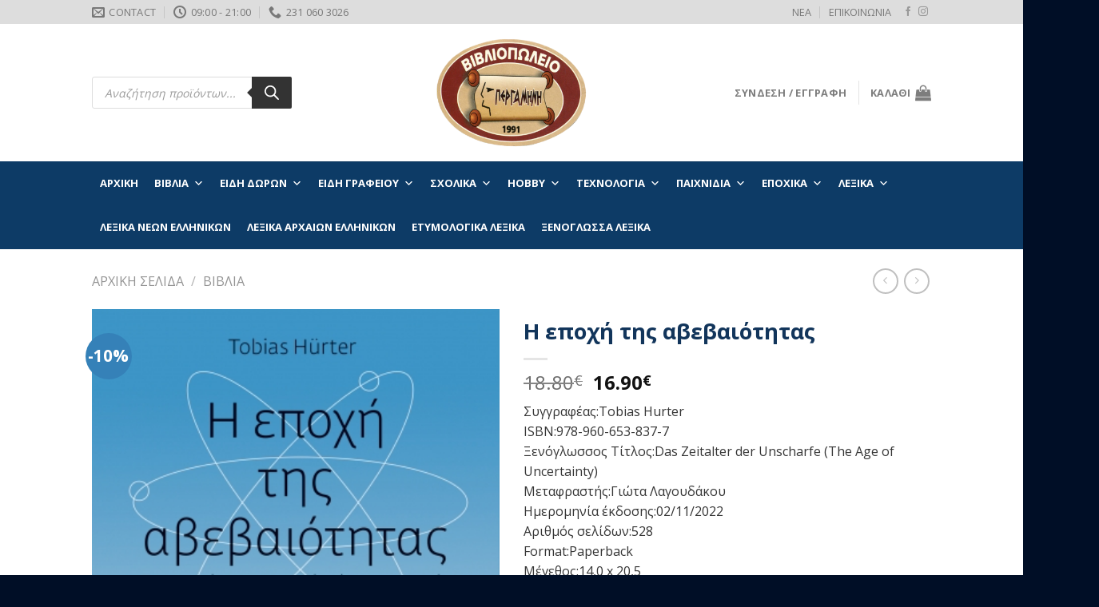

--- FILE ---
content_type: text/html; charset=UTF-8
request_url: https://pergaminibookshop.gr/product/i-epochi-tis-avevaiotitas/
body_size: 46622
content:
<!DOCTYPE html>
<!--[if IE 9 ]> <html lang="el" class="ie9 loading-site no-js"> <![endif]-->
<!--[if IE 8 ]> <html lang="el" class="ie8 loading-site no-js"> <![endif]-->
<!--[if (gte IE 9)|!(IE)]><!--><html lang="el" class="loading-site no-js"> <!--<![endif]-->
<head>
	<meta charset="UTF-8" />
	<link rel="profile" href="https://gmpg.org/xfn/11" />
	<link rel="pingback" href="https://pergaminibookshop.gr/xmlrpc.php" />

	<script>(function(html){html.className = html.className.replace(/\bno-js\b/,'js')})(document.documentElement);</script>
<meta name='robots' content='index, follow, max-image-preview:large, max-snippet:-1, max-video-preview:-1' />
<meta name="viewport" content="width=device-width, initial-scale=1, maximum-scale=1" />
	<!-- This site is optimized with the Yoast SEO plugin v23.0 - https://yoast.com/wordpress/plugins/seo/ -->
	<title>Η εποχή της αβεβαιότητας | Bιβλιοπωλείο ΠΕΡΓΑΜΗΝΗ</title>
	<link rel="canonical" href="https://pergaminibookshop.gr/product/i-epochi-tis-avevaiotitas/" />
	<meta property="og:locale" content="el_GR" />
	<meta property="og:type" content="article" />
	<meta property="og:title" content="Η εποχή της αβεβαιότητας | Bιβλιοπωλείο ΠΕΡΓΑΜΗΝΗ" />
	<meta property="og:description" content="Συγγραφέας:Tobias Hurter ISBN:978-960-653-837-7 Ξενόγλωσσος Τίτλος:Das Zeitalter der Unscharfe (The Age of Uncertainty) Μεταφραστής:Γιώτα Λαγουδάκου Ημερομηνία έκδοσης:02/11/2022 Αριθμός σελίδων:528 Format:Paperback Μέγεθος:14,0 x 20,5 Χώρα προέλευσης:Γερμανία" />
	<meta property="og:url" content="https://pergaminibookshop.gr/product/i-epochi-tis-avevaiotitas/" />
	<meta property="og:site_name" content="Bιβλιοπωλείο ΠΕΡΓΑΜΗΝΗ" />
	<meta property="article:modified_time" content="2023-08-24T10:19:34+00:00" />
	<meta property="og:image" content="https://pergaminibookshop.gr/wp-content/uploads/2022/11/4-1.jpg" />
	<meta property="og:image:width" content="355" />
	<meta property="og:image:height" content="516" />
	<meta property="og:image:type" content="image/jpeg" />
	<meta name="twitter:card" content="summary_large_image" />
	<script type="application/ld+json" class="yoast-schema-graph">{"@context":"https://schema.org","@graph":[{"@type":"WebPage","@id":"https://pergaminibookshop.gr/product/i-epochi-tis-avevaiotitas/","url":"https://pergaminibookshop.gr/product/i-epochi-tis-avevaiotitas/","name":"Η εποχή της αβεβαιότητας | Bιβλιοπωλείο ΠΕΡΓΑΜΗΝΗ","isPartOf":{"@id":"https://pergaminibookshop.gr/#website"},"primaryImageOfPage":{"@id":"https://pergaminibookshop.gr/product/i-epochi-tis-avevaiotitas/#primaryimage"},"image":{"@id":"https://pergaminibookshop.gr/product/i-epochi-tis-avevaiotitas/#primaryimage"},"thumbnailUrl":"https://pergaminibookshop.gr/wp-content/uploads/2022/11/4-1.jpg","datePublished":"2022-11-03T09:00:50+00:00","dateModified":"2023-08-24T10:19:34+00:00","breadcrumb":{"@id":"https://pergaminibookshop.gr/product/i-epochi-tis-avevaiotitas/#breadcrumb"},"inLanguage":"el","potentialAction":[{"@type":"ReadAction","target":["https://pergaminibookshop.gr/product/i-epochi-tis-avevaiotitas/"]}]},{"@type":"ImageObject","inLanguage":"el","@id":"https://pergaminibookshop.gr/product/i-epochi-tis-avevaiotitas/#primaryimage","url":"https://pergaminibookshop.gr/wp-content/uploads/2022/11/4-1.jpg","contentUrl":"https://pergaminibookshop.gr/wp-content/uploads/2022/11/4-1.jpg","width":355,"height":516},{"@type":"BreadcrumbList","@id":"https://pergaminibookshop.gr/product/i-epochi-tis-avevaiotitas/#breadcrumb","itemListElement":[{"@type":"ListItem","position":1,"name":"Αρχική","item":"https://pergaminibookshop.gr/"},{"@type":"ListItem","position":2,"name":"shop","item":"https://pergaminibookshop.gr/shop/"},{"@type":"ListItem","position":3,"name":"Η εποχή της αβεβαιότητας"}]},{"@type":"WebSite","@id":"https://pergaminibookshop.gr/#website","url":"https://pergaminibookshop.gr/","name":"Bιβλιοπωλείο ΠΕΡΓΑΜΗΝΗ","description":"Με ιστορία απο το 1991","potentialAction":[{"@type":"SearchAction","target":{"@type":"EntryPoint","urlTemplate":"https://pergaminibookshop.gr/?s={search_term_string}"},"query-input":"required name=search_term_string"}],"inLanguage":"el"}]}</script>
	<!-- / Yoast SEO plugin. -->


<link rel='dns-prefetch' href='//fonts.googleapis.com' />
<link rel="alternate" type="application/rss+xml" title="Ροή RSS &raquo; Bιβλιοπωλείο ΠΕΡΓΑΜΗΝΗ" href="https://pergaminibookshop.gr/feed/" />
<script type="text/javascript">
/* <![CDATA[ */
window._wpemojiSettings = {"baseUrl":"https:\/\/s.w.org\/images\/core\/emoji\/15.0.3\/72x72\/","ext":".png","svgUrl":"https:\/\/s.w.org\/images\/core\/emoji\/15.0.3\/svg\/","svgExt":".svg","source":{"concatemoji":"https:\/\/pergaminibookshop.gr\/wp-includes\/js\/wp-emoji-release.min.js?ver=6.6.4"}};
/*! This file is auto-generated */
!function(i,n){var o,s,e;function c(e){try{var t={supportTests:e,timestamp:(new Date).valueOf()};sessionStorage.setItem(o,JSON.stringify(t))}catch(e){}}function p(e,t,n){e.clearRect(0,0,e.canvas.width,e.canvas.height),e.fillText(t,0,0);var t=new Uint32Array(e.getImageData(0,0,e.canvas.width,e.canvas.height).data),r=(e.clearRect(0,0,e.canvas.width,e.canvas.height),e.fillText(n,0,0),new Uint32Array(e.getImageData(0,0,e.canvas.width,e.canvas.height).data));return t.every(function(e,t){return e===r[t]})}function u(e,t,n){switch(t){case"flag":return n(e,"\ud83c\udff3\ufe0f\u200d\u26a7\ufe0f","\ud83c\udff3\ufe0f\u200b\u26a7\ufe0f")?!1:!n(e,"\ud83c\uddfa\ud83c\uddf3","\ud83c\uddfa\u200b\ud83c\uddf3")&&!n(e,"\ud83c\udff4\udb40\udc67\udb40\udc62\udb40\udc65\udb40\udc6e\udb40\udc67\udb40\udc7f","\ud83c\udff4\u200b\udb40\udc67\u200b\udb40\udc62\u200b\udb40\udc65\u200b\udb40\udc6e\u200b\udb40\udc67\u200b\udb40\udc7f");case"emoji":return!n(e,"\ud83d\udc26\u200d\u2b1b","\ud83d\udc26\u200b\u2b1b")}return!1}function f(e,t,n){var r="undefined"!=typeof WorkerGlobalScope&&self instanceof WorkerGlobalScope?new OffscreenCanvas(300,150):i.createElement("canvas"),a=r.getContext("2d",{willReadFrequently:!0}),o=(a.textBaseline="top",a.font="600 32px Arial",{});return e.forEach(function(e){o[e]=t(a,e,n)}),o}function t(e){var t=i.createElement("script");t.src=e,t.defer=!0,i.head.appendChild(t)}"undefined"!=typeof Promise&&(o="wpEmojiSettingsSupports",s=["flag","emoji"],n.supports={everything:!0,everythingExceptFlag:!0},e=new Promise(function(e){i.addEventListener("DOMContentLoaded",e,{once:!0})}),new Promise(function(t){var n=function(){try{var e=JSON.parse(sessionStorage.getItem(o));if("object"==typeof e&&"number"==typeof e.timestamp&&(new Date).valueOf()<e.timestamp+604800&&"object"==typeof e.supportTests)return e.supportTests}catch(e){}return null}();if(!n){if("undefined"!=typeof Worker&&"undefined"!=typeof OffscreenCanvas&&"undefined"!=typeof URL&&URL.createObjectURL&&"undefined"!=typeof Blob)try{var e="postMessage("+f.toString()+"("+[JSON.stringify(s),u.toString(),p.toString()].join(",")+"));",r=new Blob([e],{type:"text/javascript"}),a=new Worker(URL.createObjectURL(r),{name:"wpTestEmojiSupports"});return void(a.onmessage=function(e){c(n=e.data),a.terminate(),t(n)})}catch(e){}c(n=f(s,u,p))}t(n)}).then(function(e){for(var t in e)n.supports[t]=e[t],n.supports.everything=n.supports.everything&&n.supports[t],"flag"!==t&&(n.supports.everythingExceptFlag=n.supports.everythingExceptFlag&&n.supports[t]);n.supports.everythingExceptFlag=n.supports.everythingExceptFlag&&!n.supports.flag,n.DOMReady=!1,n.readyCallback=function(){n.DOMReady=!0}}).then(function(){return e}).then(function(){var e;n.supports.everything||(n.readyCallback(),(e=n.source||{}).concatemoji?t(e.concatemoji):e.wpemoji&&e.twemoji&&(t(e.twemoji),t(e.wpemoji)))}))}((window,document),window._wpemojiSettings);
/* ]]> */
</script>
<style id='wp-emoji-styles-inline-css' type='text/css'>

	img.wp-smiley, img.emoji {
		display: inline !important;
		border: none !important;
		box-shadow: none !important;
		height: 1em !important;
		width: 1em !important;
		margin: 0 0.07em !important;
		vertical-align: -0.1em !important;
		background: none !important;
		padding: 0 !important;
	}
</style>
<style id='wp-block-library-inline-css' type='text/css'>
:root{--wp-admin-theme-color:#007cba;--wp-admin-theme-color--rgb:0,124,186;--wp-admin-theme-color-darker-10:#006ba1;--wp-admin-theme-color-darker-10--rgb:0,107,161;--wp-admin-theme-color-darker-20:#005a87;--wp-admin-theme-color-darker-20--rgb:0,90,135;--wp-admin-border-width-focus:2px;--wp-block-synced-color:#7a00df;--wp-block-synced-color--rgb:122,0,223;--wp-bound-block-color:var(--wp-block-synced-color)}@media (min-resolution:192dpi){:root{--wp-admin-border-width-focus:1.5px}}.wp-element-button{cursor:pointer}:root{--wp--preset--font-size--normal:16px;--wp--preset--font-size--huge:42px}:root .has-very-light-gray-background-color{background-color:#eee}:root .has-very-dark-gray-background-color{background-color:#313131}:root .has-very-light-gray-color{color:#eee}:root .has-very-dark-gray-color{color:#313131}:root .has-vivid-green-cyan-to-vivid-cyan-blue-gradient-background{background:linear-gradient(135deg,#00d084,#0693e3)}:root .has-purple-crush-gradient-background{background:linear-gradient(135deg,#34e2e4,#4721fb 50%,#ab1dfe)}:root .has-hazy-dawn-gradient-background{background:linear-gradient(135deg,#faaca8,#dad0ec)}:root .has-subdued-olive-gradient-background{background:linear-gradient(135deg,#fafae1,#67a671)}:root .has-atomic-cream-gradient-background{background:linear-gradient(135deg,#fdd79a,#004a59)}:root .has-nightshade-gradient-background{background:linear-gradient(135deg,#330968,#31cdcf)}:root .has-midnight-gradient-background{background:linear-gradient(135deg,#020381,#2874fc)}.has-regular-font-size{font-size:1em}.has-larger-font-size{font-size:2.625em}.has-normal-font-size{font-size:var(--wp--preset--font-size--normal)}.has-huge-font-size{font-size:var(--wp--preset--font-size--huge)}.has-text-align-center{text-align:center}.has-text-align-left{text-align:left}.has-text-align-right{text-align:right}#end-resizable-editor-section{display:none}.aligncenter{clear:both}.items-justified-left{justify-content:flex-start}.items-justified-center{justify-content:center}.items-justified-right{justify-content:flex-end}.items-justified-space-between{justify-content:space-between}.screen-reader-text{border:0;clip:rect(1px,1px,1px,1px);clip-path:inset(50%);height:1px;margin:-1px;overflow:hidden;padding:0;position:absolute;width:1px;word-wrap:normal!important}.screen-reader-text:focus{background-color:#ddd;clip:auto!important;clip-path:none;color:#444;display:block;font-size:1em;height:auto;left:5px;line-height:normal;padding:15px 23px 14px;text-decoration:none;top:5px;width:auto;z-index:100000}html :where(.has-border-color){border-style:solid}html :where([style*=border-top-color]){border-top-style:solid}html :where([style*=border-right-color]){border-right-style:solid}html :where([style*=border-bottom-color]){border-bottom-style:solid}html :where([style*=border-left-color]){border-left-style:solid}html :where([style*=border-width]){border-style:solid}html :where([style*=border-top-width]){border-top-style:solid}html :where([style*=border-right-width]){border-right-style:solid}html :where([style*=border-bottom-width]){border-bottom-style:solid}html :where([style*=border-left-width]){border-left-style:solid}html :where(img[class*=wp-image-]){height:auto;max-width:100%}:where(figure){margin:0 0 1em}html :where(.is-position-sticky){--wp-admin--admin-bar--position-offset:var(--wp-admin--admin-bar--height,0px)}@media screen and (max-width:600px){html :where(.is-position-sticky){--wp-admin--admin-bar--position-offset:0px}}
</style>
<style id='classic-theme-styles-inline-css' type='text/css'>
/*! This file is auto-generated */
.wp-block-button__link{color:#fff;background-color:#32373c;border-radius:9999px;box-shadow:none;text-decoration:none;padding:calc(.667em + 2px) calc(1.333em + 2px);font-size:1.125em}.wp-block-file__button{background:#32373c;color:#fff;text-decoration:none}
</style>
<link rel='stylesheet' id='photoswipe-css' href='https://pergaminibookshop.gr/wp-content/plugins/woocommerce/assets/css/photoswipe/photoswipe.min.css?ver=9.1.2' type='text/css' media='all' />
<link rel='stylesheet' id='photoswipe-default-skin-css' href='https://pergaminibookshop.gr/wp-content/plugins/woocommerce/assets/css/photoswipe/default-skin/default-skin.min.css?ver=9.1.2' type='text/css' media='all' />
<style id='woocommerce-inline-inline-css' type='text/css'>
.woocommerce form .form-row .required { visibility: visible; }
</style>
<link rel='stylesheet' id='megamenu-css' href='https://pergaminibookshop.gr/wp-content/uploads/maxmegamenu/style.css?ver=bfaa04' type='text/css' media='all' />
<link rel='stylesheet' id='dashicons-css' href='https://pergaminibookshop.gr/wp-includes/css/dashicons.min.css?ver=6.6.4' type='text/css' media='all' />
<link rel='stylesheet' id='dgwt-wcas-style-css' href='https://pergaminibookshop.gr/wp-content/plugins/ajax-search-for-woocommerce/assets/css/style.min.css?ver=1.28.1' type='text/css' media='all' />
<link rel='stylesheet' id='flatsome-main-css' href='https://pergaminibookshop.gr/wp-content/themes/flatsome/assets/css/flatsome.css?ver=3.14.3' type='text/css' media='all' />
<style id='flatsome-main-inline-css' type='text/css'>
@font-face {
				font-family: "fl-icons";
				font-display: block;
				src: url(https://pergaminibookshop.gr/wp-content/themes/flatsome/assets/css/icons/fl-icons.eot?v=3.14.3);
				src:
					url(https://pergaminibookshop.gr/wp-content/themes/flatsome/assets/css/icons/fl-icons.eot#iefix?v=3.14.3) format("embedded-opentype"),
					url(https://pergaminibookshop.gr/wp-content/themes/flatsome/assets/css/icons/fl-icons.woff2?v=3.14.3) format("woff2"),
					url(https://pergaminibookshop.gr/wp-content/themes/flatsome/assets/css/icons/fl-icons.ttf?v=3.14.3) format("truetype"),
					url(https://pergaminibookshop.gr/wp-content/themes/flatsome/assets/css/icons/fl-icons.woff?v=3.14.3) format("woff"),
					url(https://pergaminibookshop.gr/wp-content/themes/flatsome/assets/css/icons/fl-icons.svg?v=3.14.3#fl-icons) format("svg");
			}
</style>
<link rel='stylesheet' id='flatsome-shop-css' href='https://pergaminibookshop.gr/wp-content/themes/flatsome/assets/css/flatsome-shop.css?ver=3.14.3' type='text/css' media='all' />
<link rel='stylesheet' id='flatsome-style-css' href='https://pergaminibookshop.gr/wp-content/themes/pergamini/style.css?ver=3.0' type='text/css' media='all' />
<link rel='stylesheet' id='flatsome-googlefonts-css' href='//fonts.googleapis.com/css?family=Open+Sans%3Aregular%2C700%2Cregular%2C700%7CDancing+Script%3Aregular%2C400&#038;display=swap&#038;ver=3.9' type='text/css' media='all' />
<script type="text/javascript" src="https://pergaminibookshop.gr/wp-includes/js/jquery/jquery.min.js?ver=3.7.1" id="jquery-core-js"></script>
<script type="text/javascript" src="https://pergaminibookshop.gr/wp-includes/js/jquery/jquery-migrate.min.js?ver=3.4.1" id="jquery-migrate-js"></script>
<script type="text/javascript" id="jquery-remove-uppercase-accents-js-extra">
/* <![CDATA[ */
var rua = {"accents":[{"original":"\u0386\u0399","convert":"\u0391\u03aa"},{"original":"\u0386\u03a5","convert":"\u0391\u03ab"},{"original":"\u0388\u0399","convert":"\u0395\u03aa"},{"original":"\u038c\u0399","convert":"\u039f\u03aa"},{"original":"\u0388\u03a5","convert":"\u0395\u03ab"},{"original":"\u038c\u03a5","convert":"\u039f\u03ab"},{"original":"\u03ac\u03b9","convert":"\u03b1\u03ca"},{"original":"\u03ad\u03b9","convert":"\u03b5\u03ca"},{"original":"\u0386\u03c5","convert":"\u03b1\u03cb"},{"original":"\u03ac\u03c5","convert":"\u03b1\u03cb"},{"original":"\u03cc\u03b9","convert":"\u03bf\u03ca"},{"original":"\u0388\u03c5","convert":"\u03b5\u03cb"},{"original":"\u03ad\u03c5","convert":"\u03b5\u03cb"},{"original":"\u03cc\u03c5","convert":"\u03bf\u03cb"},{"original":"\u038c\u03c5","convert":"\u03bf\u03cb"},{"original":"\u0386","convert":"\u0391"},{"original":"\u03ac","convert":"\u03b1"},{"original":"\u0388","convert":"\u0395"},{"original":"\u03ad","convert":"\u03b5"},{"original":"\u0389","convert":"\u0397"},{"original":"\u03ae","convert":"\u03b7"},{"original":"\u038a","convert":"\u0399"},{"original":"\u03aa","convert":"\u0399"},{"original":"\u03af","convert":"\u03b9"},{"original":"\u0390","convert":"\u03ca"},{"original":"\u038c","convert":"\u039f"},{"original":"\u03cc","convert":"\u03bf"},{"original":"\u038e","convert":"\u03a5"},{"original":"\u03cd","convert":"\u03c5"},{"original":"\u03b0","convert":"\u03cb"},{"original":"\u038f","convert":"\u03a9"},{"original":"\u03ce","convert":"\u03c9"}],"selectors":"","selAction":""};
/* ]]> */
</script>
<script type="text/javascript" src="https://pergaminibookshop.gr/wp-content/plugins/remove-uppercase-accents/js/jquery.remove-uppercase-accents.js?ver=6.6.4" id="jquery-remove-uppercase-accents-js"></script>
<script type="text/javascript" src="https://pergaminibookshop.gr/wp-content/plugins/woocommerce/assets/js/jquery-blockui/jquery.blockUI.min.js?ver=2.7.0-wc.9.1.2" id="jquery-blockui-js" defer="defer" data-wp-strategy="defer"></script>
<script type="text/javascript" id="wc-add-to-cart-js-extra">
/* <![CDATA[ */
var wc_add_to_cart_params = {"ajax_url":"\/wp-admin\/admin-ajax.php","wc_ajax_url":"\/?wc-ajax=%%endpoint%%","i18n_view_cart":"\u039a\u03b1\u03bb\u03ac\u03b8\u03b9","cart_url":"https:\/\/pergaminibookshop.gr\/cart\/","is_cart":"","cart_redirect_after_add":"no"};
/* ]]> */
</script>
<script type="text/javascript" src="https://pergaminibookshop.gr/wp-content/plugins/woocommerce/assets/js/frontend/add-to-cart.min.js?ver=9.1.2" id="wc-add-to-cart-js" defer="defer" data-wp-strategy="defer"></script>
<script type="text/javascript" src="https://pergaminibookshop.gr/wp-content/plugins/woocommerce/assets/js/photoswipe/photoswipe.min.js?ver=4.1.1-wc.9.1.2" id="photoswipe-js" defer="defer" data-wp-strategy="defer"></script>
<script type="text/javascript" src="https://pergaminibookshop.gr/wp-content/plugins/woocommerce/assets/js/photoswipe/photoswipe-ui-default.min.js?ver=4.1.1-wc.9.1.2" id="photoswipe-ui-default-js" defer="defer" data-wp-strategy="defer"></script>
<script type="text/javascript" id="wc-single-product-js-extra">
/* <![CDATA[ */
var wc_single_product_params = {"i18n_required_rating_text":"\u03a0\u03b1\u03c1\u03b1\u03ba\u03b1\u03bb\u03bf\u03cd\u03bc\u03b5, \u03b5\u03c0\u03b9\u03bb\u03ad\u03be\u03c4\u03b5 \u03bc\u03af\u03b1 \u03b2\u03b1\u03b8\u03bc\u03bf\u03bb\u03bf\u03b3\u03af\u03b1","review_rating_required":"yes","flexslider":{"rtl":false,"animation":"slide","smoothHeight":true,"directionNav":false,"controlNav":"thumbnails","slideshow":false,"animationSpeed":500,"animationLoop":false,"allowOneSlide":false},"zoom_enabled":"","zoom_options":[],"photoswipe_enabled":"1","photoswipe_options":{"shareEl":false,"closeOnScroll":false,"history":false,"hideAnimationDuration":0,"showAnimationDuration":0},"flexslider_enabled":""};
/* ]]> */
</script>
<script type="text/javascript" src="https://pergaminibookshop.gr/wp-content/plugins/woocommerce/assets/js/frontend/single-product.min.js?ver=9.1.2" id="wc-single-product-js" defer="defer" data-wp-strategy="defer"></script>
<script type="text/javascript" src="https://pergaminibookshop.gr/wp-content/plugins/woocommerce/assets/js/js-cookie/js.cookie.min.js?ver=2.1.4-wc.9.1.2" id="js-cookie-js" defer="defer" data-wp-strategy="defer"></script>
<script type="text/javascript" id="woocommerce-js-extra">
/* <![CDATA[ */
var woocommerce_params = {"ajax_url":"\/wp-admin\/admin-ajax.php","wc_ajax_url":"\/?wc-ajax=%%endpoint%%"};
/* ]]> */
</script>
<script type="text/javascript" src="https://pergaminibookshop.gr/wp-content/plugins/woocommerce/assets/js/frontend/woocommerce.min.js?ver=9.1.2" id="woocommerce-js" defer="defer" data-wp-strategy="defer"></script>
<link rel="https://api.w.org/" href="https://pergaminibookshop.gr/wp-json/" /><link rel="alternate" title="JSON" type="application/json" href="https://pergaminibookshop.gr/wp-json/wp/v2/product/3112" /><link rel="EditURI" type="application/rsd+xml" title="RSD" href="https://pergaminibookshop.gr/xmlrpc.php?rsd" />
<meta name="generator" content="WordPress 6.6.4" />
<meta name="generator" content="WooCommerce 9.1.2" />
<link rel='shortlink' href='https://pergaminibookshop.gr/?p=3112' />
<link rel="alternate" title="oEmbed (JSON)" type="application/json+oembed" href="https://pergaminibookshop.gr/wp-json/oembed/1.0/embed?url=https%3A%2F%2Fpergaminibookshop.gr%2Fproduct%2Fi-epochi-tis-avevaiotitas%2F" />
<link rel="alternate" title="oEmbed (XML)" type="text/xml+oembed" href="https://pergaminibookshop.gr/wp-json/oembed/1.0/embed?url=https%3A%2F%2Fpergaminibookshop.gr%2Fproduct%2Fi-epochi-tis-avevaiotitas%2F&#038;format=xml" />
 
 
		<style>
			.dgwt-wcas-ico-magnifier,.dgwt-wcas-ico-magnifier-handler{max-width:20px}.dgwt-wcas-search-wrapp{max-width:300px}		</style>
			<style>
		.dgwt-wcas-flatsome-up {
			margin-top: -40vh;
		}

		#search-lightbox .dgwt-wcas-sf-wrapp input[type=search].dgwt-wcas-search-input {
			height: 60px;
			font-size: 20px;
		}

		#search-lightbox .dgwt-wcas-search-wrapp {
			-webkit-transition: all 100ms ease-in-out;
			-moz-transition: all 100ms ease-in-out;
			-ms-transition: all 100ms ease-in-out;
			-o-transition: all 100ms ease-in-out;
			transition: all 100ms ease-in-out;
		}

		#search-lightbox .dgwt-wcas-sf-wrapp .dgwt-wcas-search-submit:before {
			top: 21px;
		}

		.dgwt-wcas-overlay-mobile-on .mfp-wrap .mfp-content {
			width: 100vw;
		}

		.dgwt-wcas-overlay-mobile-on .mfp-close,
		.dgwt-wcas-overlay-mobile-on .nav-sidebar {
			display: none;
		}

		.dgwt-wcas-overlay-mobile-on .main-menu-overlay {
			display: none;
		}

		.dgwt-wcas-open .header-search-dropdown .nav-dropdown {
			opacity: 1;
			max-height: inherit;
			left: -15px !important;
		}

		.dgwt-wcas-open:not(.dgwt-wcas-theme-flatsome-dd-sc) .nav-right .header-search-dropdown .nav-dropdown {
			left: auto;
			/*right: -15px;*/
		}

		.dgwt-wcas-theme-flatsome .nav-dropdown .dgwt-wcas-search-wrapp {
			min-width: 450px;
		}

		.header-search-form {
			min-width: 250px;
		}
	</style>
	<style>.bg{opacity: 0; transition: opacity 1s; -webkit-transition: opacity 1s;} .bg-loaded{opacity: 1;}</style><!--[if IE]><link rel="stylesheet" type="text/css" href="https://pergaminibookshop.gr/wp-content/themes/flatsome/assets/css/ie-fallback.css"><script src="//cdnjs.cloudflare.com/ajax/libs/html5shiv/3.6.1/html5shiv.js"></script><script>var head = document.getElementsByTagName('head')[0],style = document.createElement('style');style.type = 'text/css';style.styleSheet.cssText = ':before,:after{content:none !important';head.appendChild(style);setTimeout(function(){head.removeChild(style);}, 0);</script><script src="https://pergaminibookshop.gr/wp-content/themes/flatsome/assets/libs/ie-flexibility.js"></script><![endif]--><!-- Global site tag (gtag.js) - Google Analytics -->
<script async src="https://www.googletagmanager.com/gtag/js?id=G-VSSK8NB3RK"></script>
<script>
  window.dataLayer = window.dataLayer || [];
  function gtag(){dataLayer.push(arguments);}
  gtag('js', new Date());

  gtag('config', 'G-VSSK8NB3RK');
</script>	<noscript><style>.woocommerce-product-gallery{ opacity: 1 !important; }</style></noscript>
	<style id='wp-fonts-local' type='text/css'>
@font-face{font-family:Inter;font-style:normal;font-weight:300 900;font-display:fallback;src:url('https://pergaminibookshop.gr/wp-content/plugins/woocommerce/assets/fonts/Inter-VariableFont_slnt,wght.woff2') format('woff2');font-stretch:normal;}
@font-face{font-family:Cardo;font-style:normal;font-weight:400;font-display:fallback;src:url('https://pergaminibookshop.gr/wp-content/plugins/woocommerce/assets/fonts/cardo_normal_400.woff2') format('woff2');}
</style>
<link rel="icon" href="https://pergaminibookshop.gr/wp-content/uploads/2020/07/cropped-logo-32x32.png" sizes="32x32" />
<link rel="icon" href="https://pergaminibookshop.gr/wp-content/uploads/2020/07/cropped-logo-192x192.png" sizes="192x192" />
<link rel="apple-touch-icon" href="https://pergaminibookshop.gr/wp-content/uploads/2020/07/cropped-logo-180x180.png" />
<meta name="msapplication-TileImage" content="https://pergaminibookshop.gr/wp-content/uploads/2020/07/cropped-logo-270x270.png" />
<style id="custom-css" type="text/css">:root {--primary-color: #12355b;}.header-main{height: 172px}#logo img{max-height: 172px}#logo{width:202px;}.header-bottom{min-height: 30px}.header-top{min-height: 30px}.transparent .header-main{height: 90px}.transparent #logo img{max-height: 90px}.has-transparent + .page-title:first-of-type,.has-transparent + #main > .page-title,.has-transparent + #main > div > .page-title,.has-transparent + #main .page-header-wrapper:first-of-type .page-title{padding-top: 170px;}.header.show-on-scroll,.stuck .header-main{height:70px!important}.stuck #logo img{max-height: 70px!important}.search-form{ width: 10%;}.header-bg-color, .header-wrapper {background-color: rgba(255,255,255,0.9)}.header-bottom {background-color: #0d3b66}.header-bottom-nav > li > a{line-height: 30px }@media (max-width: 549px) {.header-main{height: 70px}#logo img{max-height: 70px}}.nav-dropdown-has-arrow.nav-dropdown-has-border li.has-dropdown:before{border-bottom-color: #FFFFFF;}.nav .nav-dropdown{border-color: #FFFFFF }.nav-dropdown-has-arrow li.has-dropdown:after{border-bottom-color: #FFFFFF;}.nav .nav-dropdown{background-color: #FFFFFF}.header-top{background-color:#dddddd!important;}/* Color */.accordion-title.active, .has-icon-bg .icon .icon-inner,.logo a, .primary.is-underline, .primary.is-link, .badge-outline .badge-inner, .nav-outline > li.active> a,.nav-outline >li.active > a, .cart-icon strong,[data-color='primary'], .is-outline.primary{color: #12355b;}/* Color !important */[data-text-color="primary"]{color: #12355b!important;}/* Background Color */[data-text-bg="primary"]{background-color: #12355b;}/* Background */.scroll-to-bullets a,.featured-title, .label-new.menu-item > a:after, .nav-pagination > li > .current,.nav-pagination > li > span:hover,.nav-pagination > li > a:hover,.has-hover:hover .badge-outline .badge-inner,button[type="submit"], .button.wc-forward:not(.checkout):not(.checkout-button), .button.submit-button, .button.primary:not(.is-outline),.featured-table .title,.is-outline:hover, .has-icon:hover .icon-label,.nav-dropdown-bold .nav-column li > a:hover, .nav-dropdown.nav-dropdown-bold > li > a:hover, .nav-dropdown-bold.dark .nav-column li > a:hover, .nav-dropdown.nav-dropdown-bold.dark > li > a:hover, .is-outline:hover, .tagcloud a:hover,.grid-tools a, input[type='submit']:not(.is-form), .box-badge:hover .box-text, input.button.alt,.nav-box > li > a:hover,.nav-box > li.active > a,.nav-pills > li.active > a ,.current-dropdown .cart-icon strong, .cart-icon:hover strong, .nav-line-bottom > li > a:before, .nav-line-grow > li > a:before, .nav-line > li > a:before,.banner, .header-top, .slider-nav-circle .flickity-prev-next-button:hover svg, .slider-nav-circle .flickity-prev-next-button:hover .arrow, .primary.is-outline:hover, .button.primary:not(.is-outline), input[type='submit'].primary, input[type='submit'].primary, input[type='reset'].button, input[type='button'].primary, .badge-inner{background-color: #12355b;}/* Border */.nav-vertical.nav-tabs > li.active > a,.scroll-to-bullets a.active,.nav-pagination > li > .current,.nav-pagination > li > span:hover,.nav-pagination > li > a:hover,.has-hover:hover .badge-outline .badge-inner,.accordion-title.active,.featured-table,.is-outline:hover, .tagcloud a:hover,blockquote, .has-border, .cart-icon strong:after,.cart-icon strong,.blockUI:before, .processing:before,.loading-spin, .slider-nav-circle .flickity-prev-next-button:hover svg, .slider-nav-circle .flickity-prev-next-button:hover .arrow, .primary.is-outline:hover{border-color: #12355b}.nav-tabs > li.active > a{border-top-color: #12355b}.widget_shopping_cart_content .blockUI.blockOverlay:before { border-left-color: #12355b }.woocommerce-checkout-review-order .blockUI.blockOverlay:before { border-left-color: #12355b }/* Fill */.slider .flickity-prev-next-button:hover svg,.slider .flickity-prev-next-button:hover .arrow{fill: #12355b;}/* Background Color */[data-icon-label]:after, .secondary.is-underline:hover,.secondary.is-outline:hover,.icon-label,.button.secondary:not(.is-outline),.button.alt:not(.is-outline), .badge-inner.on-sale, .button.checkout, .single_add_to_cart_button, .current .breadcrumb-step{ background-color:#3581b8; }[data-text-bg="secondary"]{background-color: #3581b8;}/* Color */.secondary.is-underline,.secondary.is-link, .secondary.is-outline,.stars a.active, .star-rating:before, .woocommerce-page .star-rating:before,.star-rating span:before, .color-secondary{color: #3581b8}/* Color !important */[data-text-color="secondary"]{color: #3581b8!important;}/* Border */.secondary.is-outline:hover{border-color:#3581b8}body{font-size: 100%;}body{font-family:"Open Sans", sans-serif}body{font-weight: 0}body{color: #353535}.nav > li > a {font-family:"Open Sans", sans-serif;}.mobile-sidebar-levels-2 .nav > li > ul > li > a {font-family:"Open Sans", sans-serif;}.nav > li > a {font-weight: 700;}.mobile-sidebar-levels-2 .nav > li > ul > li > a {font-weight: 700;}h1,h2,h3,h4,h5,h6,.heading-font, .off-canvas-center .nav-sidebar.nav-vertical > li > a{font-family: "Open Sans", sans-serif;}h1,h2,h3,h4,h5,h6,.heading-font,.banner h1,.banner h2{font-weight: 700;}h1,h2,h3,h4,h5,h6,.heading-font{color: #12355b;}.alt-font{font-family: "Dancing Script", sans-serif;}.alt-font{font-weight: 400!important;}a{color: #12355b;}.has-equal-box-heights .box-image {padding-top: 150%;}.shop-page-title.featured-title .title-bg{ background-image: url(https://pergaminibookshop.gr/wp-content/uploads/2022/11/4-1.jpg)!important;}@media screen and (min-width: 550px){.products .box-vertical .box-image{min-width: 400px!important;width: 400px!important;}}.footer-1{background-color: #0066bf}.absolute-footer, html{background-color: #000e26}.page-title-small + main .product-container > .row{padding-top:0;}/* Custom CSS */#wp-admin-bar-customize, #wp-admin-bar-edit, .entry-meta.uppercase.is-xsmall, footer.entry-meta.clearfix, .entry-category.is-xsmall, .post_comments{ display:none!important; }.product-small .product-title {font-weight: 600;}.entry-header-text.entry-header-text-top.text-left {padding-bottom: 0px;}.label-new.menu-item > a:after{content:"New";}.label-hot.menu-item > a:after{content:"Hot";}.label-sale.menu-item > a:after{content:"Sale";}.label-popular.menu-item > a:after{content:"Popular";}</style><style type="text/css">/** Mega Menu CSS: fs **/</style>
</head>

<body class="product-template-default single single-product postid-3112 theme-flatsome woocommerce woocommerce-page woocommerce-no-js mega-menu-primary dgwt-wcas-theme-flatsome lightbox nav-dropdown-has-arrow nav-dropdown-has-shadow nav-dropdown-has-border mobile-submenu-slide mobile-submenu-slide-levels-1">


<a class="skip-link screen-reader-text" href="#main">Skip to content</a>

<div id="wrapper">

	
	<header id="header" class="header has-sticky sticky-jump">
		<div class="header-wrapper">
			<div id="top-bar" class="header-top hide-for-sticky">
    <div class="flex-row container">
      <div class="flex-col hide-for-medium flex-left">
          <ul class="nav nav-left medium-nav-center nav-small  nav-divided">
              <li class="header-contact-wrapper">
		<ul id="header-contact" class="nav nav-divided nav-uppercase header-contact">
		
						<li class="">
			  <a href="/cdn-cgi/l/email-protection#2c45424a436c5c495e4b4d414542454e4343475f44435c024b5e" class="tooltip" title="info@pergaminibookshop.gr">
				  <i class="icon-envelop" style="font-size:16px;"></i>			       <span>
			       	Contact			       </span>
			  </a>
			</li>
					
						<li class="">
			  <a class="tooltip" title="09:00 - 21:00 ">
			  	   <i class="icon-clock" style="font-size:16px;"></i>			        <span>09:00 - 21:00</span>
			  </a>
			 </li>
			
						<li class="">
			  <a href="tel:231 060 3026" class="tooltip" title="231 060 3026">
			     <i class="icon-phone" style="font-size:16px;"></i>			      <span>231 060 3026</span>
			  </a>
			</li>
				</ul>
</li>          </ul>
      </div>

      <div class="flex-col hide-for-medium flex-center">
          <ul class="nav nav-center nav-small  nav-divided">
                        </ul>
      </div>

      <div class="flex-col hide-for-medium flex-right">
         <ul class="nav top-bar-nav nav-right nav-small  nav-divided">
              <li id="menu-item-1773" class="menu-item menu-item-type-post_type menu-item-object-page menu-item-1773 menu-item-design-default"><a href="https://pergaminibookshop.gr/nea/" class="nav-top-link">ΝΕΑ</a></li>
<li id="menu-item-1774" class="menu-item menu-item-type-post_type menu-item-object-page menu-item-1774 menu-item-design-default"><a href="https://pergaminibookshop.gr/epikoinonia/" class="nav-top-link">ΕΠΙΚΟΙΝΩΝΙΑ</a></li>
<li class="html header-social-icons ml-0">
	<div class="social-icons follow-icons" ><a href="https://rb.gy/bngh0x" target="_blank" data-label="Facebook" rel="noopener noreferrer nofollow" class="icon plain facebook tooltip" title="Follow on Facebook" aria-label="Follow on Facebook"><i class="icon-facebook" ></i></a><a href="https://www.instagram.com/pergaminibookshop" target="_blank" rel="noopener noreferrer nofollow" data-label="Instagram" class="icon plain  instagram tooltip" title="Follow on Instagram" aria-label="Follow on Instagram"><i class="icon-instagram" ></i></a></div></li>          </ul>
      </div>

            <div class="flex-col show-for-medium flex-grow">
          <ul class="nav nav-center nav-small mobile-nav  nav-divided">
              <li class="html header-button-1">
	<div class="header-button">
	<a href="tel:2310603026" class="button primary is-link is-medium"  style="border-radius:99px;">
    <span>ΤΗΛ.: 2310603026</span>
  </a>
	</div>
</li>


          </ul>
      </div>
      
    </div>
</div>
<div id="masthead" class="header-main show-logo-center">
      <div class="header-inner flex-row container logo-center medium-logo-center" role="navigation">

          <!-- Logo -->
          <div id="logo" class="flex-col logo">
            <!-- Header logo -->
<a href="https://pergaminibookshop.gr/" title="Bιβλιοπωλείο ΠΕΡΓΑΜΗΝΗ - Με ιστορία απο το 1991" rel="home">
    <img width="202" height="172" src="https://pergaminibookshop.gr/wp-content/uploads/2020/07/logo.png" class="header_logo header-logo" alt="Bιβλιοπωλείο ΠΕΡΓΑΜΗΝΗ"/><img  width="202" height="172" src="https://pergaminibookshop.gr/wp-content/uploads/2020/07/logo.png" class="header-logo-dark" alt="Bιβλιοπωλείο ΠΕΡΓΑΜΗΝΗ"/></a>
          </div>

          <!-- Mobile Left Elements -->
          <div class="flex-col show-for-medium flex-left">
            <ul class="mobile-nav nav nav-left ">
              <li class="nav-icon has-icon">
  <div class="header-button">		<a href="#" data-open="#main-menu" data-pos="left" data-bg="main-menu-overlay" data-color="" class="icon primary button circle is-small" aria-label="Menu" aria-controls="main-menu" aria-expanded="false">
		
		  <i class="icon-menu" ></i>
		  <span class="menu-title uppercase hide-for-small">Menu</span>		</a>
	 </div> </li>            </ul>
          </div>

          <!-- Left Elements -->
          <div class="flex-col hide-for-medium flex-left
            ">
            <ul class="header-nav header-nav-main nav nav-left  nav-uppercase" >
              <li class="header-search-form search-form html relative has-icon">
	<div class="header-search-form-wrapper">
		<div  class="dgwt-wcas-search-wrapp dgwt-wcas-has-submit woocommerce dgwt-wcas-style-flat js-dgwt-wcas-layout-classic dgwt-wcas-layout-classic js-dgwt-wcas-mobile-overlay-enabled">
		<form class="dgwt-wcas-search-form" role="search" action="https://pergaminibookshop.gr/" method="get">
		<div class="dgwt-wcas-sf-wrapp">
						<label class="screen-reader-text"
				   for="dgwt-wcas-search-input-1">Products search</label>

			<input id="dgwt-wcas-search-input-1"
				   type="search"
				   class="dgwt-wcas-search-input"
				   name="s"
				   value=""
				   placeholder="Αναζήτηση προϊόντων..."
				   autocomplete="off"
							/>
			<div class="dgwt-wcas-preloader"></div>

			<div class="dgwt-wcas-voice-search"></div>

							<button type="submit"
						aria-label="Search"
						class="dgwt-wcas-search-submit">				<svg class="dgwt-wcas-ico-magnifier" xmlns="http://www.w3.org/2000/svg" width="18" height="18" viewBox="0 0 18 18">
					<path  d=" M 16.722523,17.901412 C 16.572585,17.825208 15.36088,16.670476 14.029846,15.33534 L 11.609782,12.907819 11.01926,13.29667 C 8.7613237,14.783493 5.6172703,14.768302 3.332423,13.259528 -0.07366363,11.010358 -1.0146502,6.5989684 1.1898146,3.2148776
						  1.5505179,2.6611594 2.4056498,1.7447266 2.9644271,1.3130497 3.4423015,0.94387379 4.3921825,0.48568469 5.1732652,0.2475835 5.886299,0.03022609 6.1341883,0 7.2037391,0 8.2732897,0 8.521179,0.03022609 9.234213,0.2475835 c 0.781083,0.23810119 1.730962,0.69629029 2.208837,1.0654662
						  0.532501,0.4113763 1.39922,1.3400096 1.760153,1.8858877 1.520655,2.2998531 1.599025,5.3023778 0.199549,7.6451086 -0.208076,0.348322 -0.393306,0.668209 -0.411622,0.710863 -0.01831,0.04265 1.065556,1.18264 2.408603,2.533307 1.343046,1.350666 2.486621,2.574792 2.541278,2.720279 0.282475,0.7519
						  -0.503089,1.456506 -1.218488,1.092917 z M 8.4027892,12.475062 C 9.434946,12.25579 10.131043,11.855461 10.99416,10.984753 11.554519,10.419467 11.842507,10.042366 12.062078,9.5863882 12.794223,8.0659672 12.793657,6.2652398 12.060578,4.756293 11.680383,3.9737304 10.453587,2.7178427
						  9.730569,2.3710306 8.6921295,1.8729196 8.3992147,1.807606 7.2037567,1.807606 6.0082984,1.807606 5.7153841,1.87292 4.6769446,2.3710306 3.9539263,2.7178427 2.7271301,3.9737304 2.3469352,4.756293 1.6138384,6.2652398 1.6132726,8.0659672 2.3454252,9.5863882 c 0.4167354,0.8654208 1.5978784,2.0575608
						  2.4443766,2.4671358 1.0971012,0.530827 2.3890403,0.681561 3.6130134,0.421538 z
					"/>
				</svg>
				</button>
			
			<input type="hidden" name="post_type" value="product"/>
			<input type="hidden" name="dgwt_wcas" value="1"/>

			
					</div>
	</form>
</div>
	</div>
</li>            </ul>
          </div>

          <!-- Right Elements -->
          <div class="flex-col hide-for-medium flex-right">
            <ul class="header-nav header-nav-main nav nav-right  nav-uppercase">
              <li class="account-item has-icon
    "
>

<a href="https://pergaminibookshop.gr/my-account/"
    class="nav-top-link nav-top-not-logged-in is-small"
    data-open="#login-form-popup"  >
    <span>
    Σύνδεση     / Εγγραφή  </span>
  
</a>



</li>
<li class="header-divider"></li><li class="cart-item has-icon has-dropdown">

<a href="https://pergaminibookshop.gr/cart/" title="Καλάθι" class="header-cart-link is-small">


<span class="header-cart-title">
   Καλάθι     </span>

    <i class="icon-shopping-bag"
    data-icon-label="0">
  </i>
  </a>

 <ul class="nav-dropdown nav-dropdown-simple">
    <li class="html widget_shopping_cart">
      <div class="widget_shopping_cart_content">
        

	<p class="woocommerce-mini-cart__empty-message">Κανένα προϊόν στο καλάθι σας.</p>


      </div>
    </li>
     </ul>

</li>
            </ul>
          </div>

          <!-- Mobile Right Elements -->
          <div class="flex-col show-for-medium flex-right">
            <ul class="mobile-nav nav nav-right ">
              <li class="cart-item has-icon">

      <a href="https://pergaminibookshop.gr/cart/" class="header-cart-link off-canvas-toggle nav-top-link is-small" data-open="#cart-popup" data-class="off-canvas-cart" title="Καλάθι" data-pos="right">
  
    <i class="icon-shopping-bag"
    data-icon-label="0">
  </i>
  </a>


  <!-- Cart Sidebar Popup -->
  <div id="cart-popup" class="mfp-hide widget_shopping_cart">
  <div class="cart-popup-inner inner-padding">
      <div class="cart-popup-title text-center">
          <h4 class="uppercase">Καλάθι</h4>
          <div class="is-divider"></div>
      </div>
      <div class="widget_shopping_cart_content">
          

	<p class="woocommerce-mini-cart__empty-message">Κανένα προϊόν στο καλάθι σας.</p>


      </div>
             <div class="cart-sidebar-content relative"></div>  </div>
  </div>

</li>
            </ul>
          </div>

      </div>
     
            <div class="container"><div class="top-divider full-width"></div></div>
      </div><div id="wide-nav" class="header-bottom wide-nav nav-dark hide-for-medium">
    <div class="flex-row container">

                        <div class="flex-col hide-for-medium flex-left">
                <ul class="nav header-nav header-bottom-nav nav-left  nav-size-medium nav-spacing-medium nav-uppercase">
                    <div id="mega-menu-wrap-primary" class="mega-menu-wrap"><div class="mega-menu-toggle"><div class="mega-toggle-blocks-left"></div><div class="mega-toggle-blocks-center"></div><div class="mega-toggle-blocks-right"><div class='mega-toggle-block mega-menu-toggle-block mega-toggle-block-1' id='mega-toggle-block-1' tabindex='0'><span class='mega-toggle-label' role='button' aria-expanded='false'><span class='mega-toggle-label-closed'>MENU</span><span class='mega-toggle-label-open'>MENU</span></span></div></div></div><ul id="mega-menu-primary" class="mega-menu max-mega-menu mega-menu-horizontal mega-no-js" data-event="hover_intent" data-effect="fade_up" data-effect-speed="200" data-effect-mobile="disabled" data-effect-speed-mobile="0" data-mobile-force-width="false" data-second-click="go" data-document-click="collapse" data-vertical-behaviour="standard" data-breakpoint="600" data-unbind="true" data-mobile-state="collapse_all" data-hover-intent-timeout="300" data-hover-intent-interval="100"><li class='mega-menu-item mega-menu-item-type-post_type mega-menu-item-object-page mega-menu-item-home mega-align-bottom-left mega-menu-flyout mega-menu-item-330' id='mega-menu-item-330'><a class="mega-menu-link" href="https://pergaminibookshop.gr/" tabindex="0">Αρχική</a></li><li class='mega-menu-item mega-menu-item-type-taxonomy mega-menu-item-object-product_cat mega-current-product-ancestor mega-current-menu-parent mega-current-product-parent mega-menu-item-has-children mega-align-bottom-left mega-menu-flyout mega-menu-item-480' id='mega-menu-item-480'><a class="mega-menu-link" href="https://pergaminibookshop.gr/cat/vivlia/" aria-haspopup="true" aria-expanded="false" tabindex="0">Βιβλία<span class="mega-indicator"></span></a>
<ul class="mega-sub-menu">
<li class='mega-menu-item mega-menu-item-type-taxonomy mega-menu-item-object-product_cat mega-current-product-ancestor mega-current-menu-parent mega-current-product-parent mega-menu-item-has-children mega-menu-item-481' id='mega-menu-item-481'><a class="mega-menu-link" href="https://pergaminibookshop.gr/cat/vivlia/gia-enilikes/" aria-haspopup="true" aria-expanded="false">Για Ενήλικες<span class="mega-indicator"></span></a>
	<ul class="mega-sub-menu">
<li class='mega-menu-item mega-menu-item-type-taxonomy mega-menu-item-object-product_cat mega-current-product-ancestor mega-menu-item-has-children mega-menu-item-482' id='mega-menu-item-482'><a class="mega-menu-link" href="https://pergaminibookshop.gr/cat/vivlia/gia-enilikes/elliniki-logotechnia/" aria-haspopup="true" aria-expanded="false">Ελληνική Λογοτεχνία<span class="mega-indicator"></span></a>
		<ul class="mega-sub-menu">
<li class='mega-menu-item mega-menu-item-type-taxonomy mega-menu-item-object-product_cat mega-menu-item-483' id='mega-menu-item-483'><a class="mega-menu-link" href="https://pergaminibookshop.gr/cat/vivlia/gia-enilikes/elliniki-logotechnia/astynamika/">Αστυνομικά</a></li><li class='mega-menu-item mega-menu-item-type-taxonomy mega-menu-item-object-product_cat mega-menu-item-484' id='mega-menu-item-484'><a class="mega-menu-link" href="https://pergaminibookshop.gr/cat/vivlia/gia-enilikes/elliniki-logotechnia/aisthimatika/">Αισθηματικά</a></li><li class='mega-menu-item mega-menu-item-type-taxonomy mega-menu-item-object-product_cat mega-current-product-ancestor mega-current-menu-parent mega-current-product-parent mega-menu-item-485' id='mega-menu-item-485'><a class="mega-menu-link" href="https://pergaminibookshop.gr/cat/vivlia/gia-enilikes/elliniki-logotechnia/istorika/">Ιστορικά</a></li><li class='mega-menu-item mega-menu-item-type-taxonomy mega-menu-item-object-product_cat mega-menu-item-486' id='mega-menu-item-486'><a class="mega-menu-link" href="https://pergaminibookshop.gr/cat/vivlia/gia-enilikes/elliniki-logotechnia/fantasias/">Φαντασίας</a></li>		</ul>
</li><li class='mega-menu-item mega-menu-item-type-taxonomy mega-menu-item-object-product_cat mega-menu-item-has-children mega-menu-item-487' id='mega-menu-item-487'><a class="mega-menu-link" href="https://pergaminibookshop.gr/cat/vivlia/gia-enilikes/xeni-logotechnia/" aria-haspopup="true" aria-expanded="false">Ξένη Λογοτεχνία<span class="mega-indicator"></span></a>
		<ul class="mega-sub-menu">
<li class='mega-menu-item mega-menu-item-type-taxonomy mega-menu-item-object-product_cat mega-menu-item-488' id='mega-menu-item-488'><a class="mega-menu-link" href="https://pergaminibookshop.gr/cat/vivlia/gia-enilikes/xeni-logotechnia/astynomika/">Αστυνομικά</a></li><li class='mega-menu-item mega-menu-item-type-taxonomy mega-menu-item-object-product_cat mega-menu-item-489' id='mega-menu-item-489'><a class="mega-menu-link" href="https://pergaminibookshop.gr/cat/vivlia/gia-enilikes/xeni-logotechnia/aisthimatika-xeni-logotechnia/">Αισθηματικά</a></li><li class='mega-menu-item mega-menu-item-type-taxonomy mega-menu-item-object-product_cat mega-menu-item-490' id='mega-menu-item-490'><a class="mega-menu-link" href="https://pergaminibookshop.gr/cat/vivlia/gia-enilikes/xeni-logotechnia/istorika-xeni-logotechnia/">Ιστορικά</a></li><li class='mega-menu-item mega-menu-item-type-taxonomy mega-menu-item-object-product_cat mega-menu-item-491' id='mega-menu-item-491'><a class="mega-menu-link" href="https://pergaminibookshop.gr/cat/vivlia/gia-enilikes/xeni-logotechnia/fantasias-xeni-logotechnia/">Φαντασίας</a></li>		</ul>
</li><li class='mega-menu-item mega-menu-item-type-taxonomy mega-menu-item-object-product_cat mega-menu-item-492' id='mega-menu-item-492'><a class="mega-menu-link" href="https://pergaminibookshop.gr/cat/vivlia/gia-enilikes/istorika-vivlia/">Ιστορικά Βιβλία</a></li><li class='mega-menu-item mega-menu-item-type-taxonomy mega-menu-item-object-product_cat mega-menu-item-493' id='mega-menu-item-493'><a class="mega-menu-link" href="https://pergaminibookshop.gr/cat/vivlia/gia-enilikes/poiisi/">Ποίηση</a></li><li class='mega-menu-item mega-menu-item-type-taxonomy mega-menu-item-object-product_cat mega-current-product-ancestor mega-current-menu-parent mega-current-product-parent mega-menu-item-494' id='mega-menu-item-494'><a class="mega-menu-link" href="https://pergaminibookshop.gr/cat/vivlia/gia-enilikes/koinonika-epistimes/">Κοινωνικά - Επιστήμες</a></li><li class='mega-menu-item mega-menu-item-type-taxonomy mega-menu-item-object-product_cat mega-menu-item-495' id='mega-menu-item-495'><a class="mega-menu-link" href="https://pergaminibookshop.gr/cat/vivlia/gia-enilikes/psychologias-gia-enilikes/">Ψυχολογίας</a></li><li class='mega-menu-item mega-menu-item-type-taxonomy mega-menu-item-object-product_cat mega-menu-item-496' id='mega-menu-item-496'><a class="mega-menu-link" href="https://pergaminibookshop.gr/cat/vivlia/gia-enilikes/mageirikis/">Μαγειρικής</a></li><li class='mega-menu-item mega-menu-item-type-taxonomy mega-menu-item-object-product_cat mega-menu-item-497' id='mega-menu-item-497'><a class="mega-menu-link" href="https://pergaminibookshop.gr/cat/vivlia/gia-enilikes/ygeia-diatrofi/">Υγεία - Διατροφή</a></li><li class='mega-menu-item mega-menu-item-type-taxonomy mega-menu-item-object-product_cat mega-menu-item-498' id='mega-menu-item-498'><a class="mega-menu-link" href="https://pergaminibookshop.gr/cat/vivlia/gia-enilikes/taxidiotikoi-odigoi/">Ταξιδιωτικοί οδηγοί</a></li>	</ul>
</li><li class='mega-menu-item mega-menu-item-type-taxonomy mega-menu-item-object-product_cat mega-menu-item-has-children mega-menu-item-499' id='mega-menu-item-499'><a class="mega-menu-link" href="https://pergaminibookshop.gr/cat/vivlia/gia-paidia-kai-neoys/" aria-haspopup="true" aria-expanded="false">Για Παίδια και Νέους<span class="mega-indicator"></span></a>
	<ul class="mega-sub-menu">
<li class='mega-menu-item mega-menu-item-type-taxonomy mega-menu-item-object-product_cat mega-menu-item-has-children mega-menu-item-500' id='mega-menu-item-500'><a class="mega-menu-link" href="https://pergaminibookshop.gr/cat/vivlia/gia-paidia-kai-neoys/paidiki-logotechnia/" aria-haspopup="true" aria-expanded="false">Παιδική Λογοτεχνία<span class="mega-indicator"></span></a>
		<ul class="mega-sub-menu">
<li class='mega-menu-item mega-menu-item-type-taxonomy mega-menu-item-object-product_cat mega-menu-item-502' id='mega-menu-item-502'><a class="mega-menu-link" href="https://pergaminibookshop.gr/cat/vivlia/gia-paidia-kai-neoys/paidiki-logotechnia/apo-0-eos-3-eton/">Από 0 έως 3 ετών</a></li><li class='mega-menu-item mega-menu-item-type-taxonomy mega-menu-item-object-product_cat mega-menu-item-503' id='mega-menu-item-503'><a class="mega-menu-link" href="https://pergaminibookshop.gr/cat/vivlia/gia-paidia-kai-neoys/paidiki-logotechnia/apo-4-eton-eos-5-eton/">Από 4 ετών έως 5 ετών</a></li><li class='mega-menu-item mega-menu-item-type-taxonomy mega-menu-item-object-product_cat mega-menu-item-504' id='mega-menu-item-504'><a class="mega-menu-link" href="https://pergaminibookshop.gr/cat/vivlia/gia-paidia-kai-neoys/paidiki-logotechnia/apo-6-eton-eos-8-eton/">Από 6 ετών έως 8 ετών</a></li><li class='mega-menu-item mega-menu-item-type-taxonomy mega-menu-item-object-product_cat mega-menu-item-501' id='mega-menu-item-501'><a class="mega-menu-link" href="https://pergaminibookshop.gr/cat/vivlia/gia-paidia-kai-neoys/paidiki-logotechnia/apo-9-eton-eos-11-eton/">από 9 ετών έως 11 ετών</a></li><li class='mega-menu-item mega-menu-item-type-taxonomy mega-menu-item-object-product_cat mega-menu-item-has-children mega-menu-item-505' id='mega-menu-item-505'><a class="mega-menu-link" href="https://pergaminibookshop.gr/cat/vivlia/gia-paidia-kai-neoys/paidiki-logotechnia/chromoselides/" aria-haspopup="true" aria-expanded="false">Χρωμοσελίδες<span class="mega-indicator"></span></a>
			<ul class="mega-sub-menu">
<li class='mega-menu-item mega-menu-item-type-taxonomy mega-menu-item-object-product_cat mega-menu-item-506' id='mega-menu-item-506'><a class="mega-menu-link" href="https://pergaminibookshop.gr/cat/vivlia/gia-paidia-kai-neoys/paidiki-logotechnia/chromoselides/agoria/">Αγόρια</a></li><li class='mega-menu-item mega-menu-item-type-taxonomy mega-menu-item-object-product_cat mega-menu-item-507' id='mega-menu-item-507'><a class="mega-menu-link" href="https://pergaminibookshop.gr/cat/vivlia/gia-paidia-kai-neoys/paidiki-logotechnia/chromoselides/koritsia/">Κορίτσια</a></li>			</ul>
</li><li class='mega-menu-item mega-menu-item-type-taxonomy mega-menu-item-object-product_cat mega-menu-item-508' id='mega-menu-item-508'><a class="mega-menu-link" href="https://pergaminibookshop.gr/cat/vivlia/gia-paidia-kai-neoys/paidiki-logotechnia/synaisthimaton/">Συναισθημάτων</a></li><li class='mega-menu-item mega-menu-item-type-taxonomy mega-menu-item-object-product_cat mega-menu-item-509' id='mega-menu-item-509'><a class="mega-menu-link" href="https://pergaminibookshop.gr/cat/vivlia/gia-paidia-kai-neoys/paidiki-logotechnia/me-ichoys/">Με ήχους</a></li><li class='mega-menu-item mega-menu-item-type-taxonomy mega-menu-item-object-product_cat mega-menu-item-510' id='mega-menu-item-510'><a class="mega-menu-link" href="https://pergaminibookshop.gr/cat/vivlia/gia-paidia-kai-neoys/paidiki-logotechnia/drastiriotiton/">Δραστηριοτήτων</a></li><li class='mega-menu-item mega-menu-item-type-taxonomy mega-menu-item-object-product_cat mega-menu-item-511' id='mega-menu-item-511'><a class="mega-menu-link" href="https://pergaminibookshop.gr/cat/vivlia/gia-paidia-kai-neoys/paidiki-logotechnia/vivlia-me-zoa/">Βιβλία με ζώα</a></li>		</ul>
</li><li class='mega-menu-item mega-menu-item-type-taxonomy mega-menu-item-object-product_cat mega-menu-item-512' id='mega-menu-item-512'><a class="mega-menu-link" href="https://pergaminibookshop.gr/cat/vivlia/gia-paidia-kai-neoys/neaniki-efiviki-logotechnia/">Νεανική - Εφηβική Λογοτεχνία</a></li><li class='mega-menu-item mega-menu-item-type-taxonomy mega-menu-item-object-product_cat mega-menu-item-513' id='mega-menu-item-513'><a class="mega-menu-link" href="https://pergaminibookshop.gr/cat/vivlia/gia-paidia-kai-neoys/psychologias/">Ψυχολογίας</a></li><li class='mega-menu-item mega-menu-item-type-taxonomy mega-menu-item-object-product_cat mega-menu-item-has-children mega-menu-item-514' id='mega-menu-item-514'><a class="mega-menu-link" href="https://pergaminibookshop.gr/cat/vivlia/gia-paidia-kai-neoys/scholika-voithimata/" aria-haspopup="true" aria-expanded="false">Σχολικά Βοηθήματα<span class="mega-indicator"></span></a>
		<ul class="mega-sub-menu">
<li class='mega-menu-item mega-menu-item-type-taxonomy mega-menu-item-object-product_cat mega-menu-item-has-children mega-menu-item-515' id='mega-menu-item-515'><a class="mega-menu-link" href="https://pergaminibookshop.gr/cat/vivlia/gia-paidia-kai-neoys/scholika-voithimata/lykeioy/" aria-haspopup="true" aria-expanded="false">Λυκείου<span class="mega-indicator"></span></a>
			<ul class="mega-sub-menu">
<li class='mega-menu-item mega-menu-item-type-taxonomy mega-menu-item-object-product_cat mega-menu-item-516' id='mega-menu-item-516'><a class="mega-menu-link" href="https://pergaminibookshop.gr/cat/vivlia/gia-paidia-kai-neoys/scholika-voithimata/lykeioy/g-lykeioy/">Γ' Λυκείου</a></li><li class='mega-menu-item mega-menu-item-type-taxonomy mega-menu-item-object-product_cat mega-menu-item-517' id='mega-menu-item-517'><a class="mega-menu-link" href="https://pergaminibookshop.gr/cat/vivlia/gia-paidia-kai-neoys/scholika-voithimata/lykeioy/v-lykeioy/">Β' Λυκείου</a></li><li class='mega-menu-item mega-menu-item-type-taxonomy mega-menu-item-object-product_cat mega-menu-item-518' id='mega-menu-item-518'><a class="mega-menu-link" href="https://pergaminibookshop.gr/cat/vivlia/gia-paidia-kai-neoys/scholika-voithimata/lykeioy/a-lykeioy/">Α' Λυκείου</a></li>			</ul>
</li><li class='mega-menu-item mega-menu-item-type-taxonomy mega-menu-item-object-product_cat mega-menu-item-has-children mega-menu-item-519' id='mega-menu-item-519'><a class="mega-menu-link" href="https://pergaminibookshop.gr/cat/vivlia/gia-paidia-kai-neoys/scholika-voithimata/gymnasioy/" aria-haspopup="true" aria-expanded="false">Γυμνασίου<span class="mega-indicator"></span></a>
			<ul class="mega-sub-menu">
<li class='mega-menu-item mega-menu-item-type-taxonomy mega-menu-item-object-product_cat mega-menu-item-520' id='mega-menu-item-520'><a class="mega-menu-link" href="https://pergaminibookshop.gr/cat/vivlia/gia-paidia-kai-neoys/scholika-voithimata/gymnasioy/g-gymnasioy/">Γ' Γυμνασίου</a></li><li class='mega-menu-item mega-menu-item-type-taxonomy mega-menu-item-object-product_cat mega-menu-item-521' id='mega-menu-item-521'><a class="mega-menu-link" href="https://pergaminibookshop.gr/cat/vivlia/gia-paidia-kai-neoys/scholika-voithimata/gymnasioy/v-gymnasioy/">Β' Γυμνασίου</a></li><li class='mega-menu-item mega-menu-item-type-taxonomy mega-menu-item-object-product_cat mega-menu-item-522' id='mega-menu-item-522'><a class="mega-menu-link" href="https://pergaminibookshop.gr/cat/vivlia/gia-paidia-kai-neoys/scholika-voithimata/gymnasioy/a-gymnasioy/">Α' Γυμνασίου</a></li>			</ul>
</li><li class='mega-menu-item mega-menu-item-type-taxonomy mega-menu-item-object-product_cat mega-menu-item-has-children mega-menu-item-523' id='mega-menu-item-523'><a class="mega-menu-link" href="https://pergaminibookshop.gr/cat/vivlia/gia-paidia-kai-neoys/scholika-voithimata/dimotikoy/" aria-haspopup="true" aria-expanded="false">Δημοτικού<span class="mega-indicator"></span></a>
			<ul class="mega-sub-menu">
<li class='mega-menu-item mega-menu-item-type-taxonomy mega-menu-item-object-product_cat mega-menu-item-524' id='mega-menu-item-524'><a class="mega-menu-link" href="https://pergaminibookshop.gr/cat/vivlia/gia-paidia-kai-neoys/scholika-voithimata/dimotikoy/st-dimotikoy/">Στ' Δημοτικού</a></li><li class='mega-menu-item mega-menu-item-type-taxonomy mega-menu-item-object-product_cat mega-menu-item-525' id='mega-menu-item-525'><a class="mega-menu-link" href="https://pergaminibookshop.gr/cat/vivlia/gia-paidia-kai-neoys/scholika-voithimata/dimotikoy/e-dimotikoy/">Ε' Δημοτικού</a></li><li class='mega-menu-item mega-menu-item-type-taxonomy mega-menu-item-object-product_cat mega-menu-item-526' id='mega-menu-item-526'><a class="mega-menu-link" href="https://pergaminibookshop.gr/cat/vivlia/gia-paidia-kai-neoys/scholika-voithimata/dimotikoy/d-dimotikoy/">Δ' Δημοτικού</a></li><li class='mega-menu-item mega-menu-item-type-taxonomy mega-menu-item-object-product_cat mega-menu-item-527' id='mega-menu-item-527'><a class="mega-menu-link" href="https://pergaminibookshop.gr/cat/vivlia/gia-paidia-kai-neoys/scholika-voithimata/dimotikoy/g-dimotikoy/">Γ' Δημοτικού</a></li><li class='mega-menu-item mega-menu-item-type-taxonomy mega-menu-item-object-product_cat mega-menu-item-528' id='mega-menu-item-528'><a class="mega-menu-link" href="https://pergaminibookshop.gr/cat/vivlia/gia-paidia-kai-neoys/scholika-voithimata/dimotikoy/v-dimotikoy/">Β' Δημοτικού</a></li><li class='mega-menu-item mega-menu-item-type-taxonomy mega-menu-item-object-product_cat mega-menu-item-529' id='mega-menu-item-529'><a class="mega-menu-link" href="https://pergaminibookshop.gr/cat/vivlia/gia-paidia-kai-neoys/scholika-voithimata/dimotikoy/a-dimotikoy/">Α' Δημοτικού</a></li>			</ul>
</li>		</ul>
</li>	</ul>
</li><li class='mega-menu-item mega-menu-item-type-taxonomy mega-menu-item-object-product_cat mega-menu-item-551' id='mega-menu-item-551'><a class="mega-menu-link" href="https://pergaminibookshop.gr/cat/vivlia/epochika-vivlia/">Εποχικά Βιβλία</a></li><li class='mega-menu-item mega-menu-item-type-taxonomy mega-menu-item-object-product_cat mega-current-product-ancestor mega-current-menu-parent mega-current-product-parent mega-menu-item-552' id='mega-menu-item-552'><a class="mega-menu-link" href="https://pergaminibookshop.gr/cat/vivlia/nees-kyklofories/">Νέες Κυκλοφορίες</a></li><li class='mega-menu-item mega-menu-item-type-taxonomy mega-menu-item-object-product_cat mega-menu-item-553' id='mega-menu-item-553'><a class="mega-menu-link" href="https://pergaminibookshop.gr/cat/vivlia/vivlia-prosforas/">Βιβλία Προσφορας</a></li></ul>
</li><li class='mega-menu-item mega-menu-item-type-taxonomy mega-menu-item-object-product_cat mega-menu-item-has-children mega-align-bottom-left mega-menu-flyout mega-menu-item-355' id='mega-menu-item-355'><a class="mega-menu-link" href="https://pergaminibookshop.gr/cat/eidi-doron/" aria-haspopup="true" aria-expanded="false" tabindex="0">Είδη Δώρων<span class="mega-indicator"></span></a>
<ul class="mega-sub-menu">
<li class='mega-menu-item mega-menu-item-type-taxonomy mega-menu-item-object-product_cat mega-menu-item-356' id='mega-menu-item-356'><a class="mega-menu-link" href="https://pergaminibookshop.gr/cat/eidi-doron/kornizes/">Κορνίζες</a></li><li class='mega-menu-item mega-menu-item-type-taxonomy mega-menu-item-object-product_cat mega-menu-item-357' id='mega-menu-item-357'><a class="mega-menu-link" href="https://pergaminibookshop.gr/cat/eidi-doron/almpoym-fotografion/">Άλμπουμ Φωτογραφιών</a></li><li class='mega-menu-item mega-menu-item-type-taxonomy mega-menu-item-object-product_cat mega-menu-item-has-children mega-menu-item-358' id='mega-menu-item-358'><a class="mega-menu-link" href="https://pergaminibookshop.gr/cat/eidi-doron/tsantes-tsantakia/" aria-haspopup="true" aria-expanded="false">Τσάντες - Τσαντάκια<span class="mega-indicator"></span></a>
	<ul class="mega-sub-menu">
<li class='mega-menu-item mega-menu-item-type-taxonomy mega-menu-item-object-product_cat mega-menu-item-359' id='mega-menu-item-359'><a class="mega-menu-link" href="https://pergaminibookshop.gr/cat/eidi-doron/tsantes-tsantakia/gynaikeies/">Γυναικείες</a></li><li class='mega-menu-item mega-menu-item-type-taxonomy mega-menu-item-object-product_cat mega-menu-item-360' id='mega-menu-item-360'><a class="mega-menu-link" href="https://pergaminibookshop.gr/cat/eidi-doron/tsantes-tsantakia/paidikes/">Παιδικές</a></li><li class='mega-menu-item mega-menu-item-type-taxonomy mega-menu-item-object-product_cat mega-menu-item-361' id='mega-menu-item-361'><a class="mega-menu-link" href="https://pergaminibookshop.gr/cat/eidi-doron/tsantes-tsantakia/antrika-tsantakia/">Αντρικά Τσαντάκια</a></li><li class='mega-menu-item mega-menu-item-type-taxonomy mega-menu-item-object-product_cat mega-menu-item-362' id='mega-menu-item-362'><a class="mega-menu-link" href="https://pergaminibookshop.gr/cat/eidi-doron/tsantes-tsantakia/epaggelmatikes/">Επαγγελματικές</a></li><li class='mega-menu-item mega-menu-item-type-taxonomy mega-menu-item-object-product_cat mega-menu-item-363' id='mega-menu-item-363'><a class="mega-menu-link" href="https://pergaminibookshop.gr/cat/eidi-doron/tsantes-tsantakia/tsantes-laptop-tsantes-tsantakia/">Τσάντες Laptop</a></li>	</ul>
</li><li class='mega-menu-item mega-menu-item-type-taxonomy mega-menu-item-object-product_cat mega-menu-item-has-children mega-menu-item-364' id='mega-menu-item-364'><a class="mega-menu-link" href="https://pergaminibookshop.gr/cat/eidi-doron/portofolia/" aria-haspopup="true" aria-expanded="false">Πορτοφόλια<span class="mega-indicator"></span></a>
	<ul class="mega-sub-menu">
<li class='mega-menu-item mega-menu-item-type-taxonomy mega-menu-item-object-product_cat mega-menu-item-365' id='mega-menu-item-365'><a class="mega-menu-link" href="https://pergaminibookshop.gr/cat/eidi-doron/portofolia/gynaikeia/">Γυναικεία</a></li><li class='mega-menu-item mega-menu-item-type-taxonomy mega-menu-item-object-product_cat mega-menu-item-366' id='mega-menu-item-366'><a class="mega-menu-link" href="https://pergaminibookshop.gr/cat/eidi-doron/portofolia/antrika/">Αντρικά</a></li><li class='mega-menu-item mega-menu-item-type-taxonomy mega-menu-item-object-product_cat mega-menu-item-367' id='mega-menu-item-367'><a class="mega-menu-link" href="https://pergaminibookshop.gr/cat/eidi-doron/portofolia/efivika-paidika/">Εφηβικά - Παιδικά</a></li>	</ul>
</li><li class='mega-menu-item mega-menu-item-type-taxonomy mega-menu-item-object-product_cat mega-menu-item-368' id='mega-menu-item-368'><a class="mega-menu-link" href="https://pergaminibookshop.gr/cat/eidi-doron/koypes/">Κούπες</a></li><li class='mega-menu-item mega-menu-item-type-taxonomy mega-menu-item-object-product_cat mega-menu-item-369' id='mega-menu-item-369'><a class="mega-menu-link" href="https://pergaminibookshop.gr/cat/eidi-doron/koytia-apothikeysis-eidi-doron/">Κουτιά Αποθήκευσης</a></li></ul>
</li><li class='mega-menu-item mega-menu-item-type-taxonomy mega-menu-item-object-product_cat mega-menu-item-has-children mega-align-bottom-left mega-menu-flyout mega-menu-item-376' id='mega-menu-item-376'><a class="mega-menu-link" href="https://pergaminibookshop.gr/cat/eidi-grafeioy/" aria-haspopup="true" aria-expanded="false" tabindex="0">Είδη Γραφείου<span class="mega-indicator"></span></a>
<ul class="mega-sub-menu">
<li class='mega-menu-item mega-menu-item-type-taxonomy mega-menu-item-object-product_cat mega-menu-item-377' id='mega-menu-item-377'><a class="mega-menu-link" href="https://pergaminibookshop.gr/cat/eidi-grafeioy/prosfores-eidi-grafeioy/">Προσφορές</a></li><li class='mega-menu-item mega-menu-item-type-taxonomy mega-menu-item-object-product_cat mega-menu-item-has-children mega-menu-item-378' id='mega-menu-item-378'><a class="mega-menu-link" href="https://pergaminibookshop.gr/cat/eidi-grafeioy/analosima/" aria-haspopup="true" aria-expanded="false">Αναλώσιμα<span class="mega-indicator"></span></a>
	<ul class="mega-sub-menu">
<li class='mega-menu-item mega-menu-item-type-taxonomy mega-menu-item-object-product_cat mega-menu-item-379' id='mega-menu-item-379'><a class="mega-menu-link" href="https://pergaminibookshop.gr/cat/eidi-grafeioy/analosima/post-it-kyvoi-simeioseon/">Post it - Κύβοι Σημειώσεων</a></li><li class='mega-menu-item mega-menu-item-type-taxonomy mega-menu-item-object-product_cat mega-menu-item-380' id='mega-menu-item-380'><a class="mega-menu-link" href="https://pergaminibookshop.gr/cat/eidi-grafeioy/analosima/syndetires/">Συνδετήρες</a></li><li class='mega-menu-item mega-menu-item-type-taxonomy mega-menu-item-object-product_cat mega-menu-item-381' id='mega-menu-item-381'><a class="mega-menu-link" href="https://pergaminibookshop.gr/cat/eidi-grafeioy/analosima/kollitikes-tainies/">Κολλητικές Ταινίες</a></li><li class='mega-menu-item mega-menu-item-type-taxonomy mega-menu-item-object-product_cat mega-menu-item-382' id='mega-menu-item-382'><a class="mega-menu-link" href="https://pergaminibookshop.gr/cat/eidi-grafeioy/analosima/megethyntikoi-fakoi/">Μεγεθυντικοί Φακοί</a></li><li class='mega-menu-item mega-menu-item-type-taxonomy mega-menu-item-object-product_cat mega-menu-item-383' id='mega-menu-item-383'><a class="mega-menu-link" href="https://pergaminibookshop.gr/cat/eidi-grafeioy/analosima/pinezes/">Πινέζες</a></li><li class='mega-menu-item mega-menu-item-type-taxonomy mega-menu-item-object-product_cat mega-menu-item-384' id='mega-menu-item-384'><a class="mega-menu-link" href="https://pergaminibookshop.gr/cat/eidi-grafeioy/analosima/psalidia-chartokoptes/">Ψαλίδια-Χαρτοκόπτες</a></li><li class='mega-menu-item mega-menu-item-type-taxonomy mega-menu-item-object-product_cat mega-menu-item-385' id='mega-menu-item-385'><a class="mega-menu-link" href="https://pergaminibookshop.gr/cat/eidi-grafeioy/analosima/arithmomichanes/">Αριθμομηχανές</a></li><li class='mega-menu-item mega-menu-item-type-taxonomy mega-menu-item-object-product_cat mega-menu-item-386' id='mega-menu-item-386'><a class="mega-menu-link" href="https://pergaminibookshop.gr/cat/eidi-grafeioy/analosima/syrraptika/">Συρραπτικά</a></li>	</ul>
</li><li class='mega-menu-item mega-menu-item-type-taxonomy mega-menu-item-object-product_cat mega-menu-item-387' id='mega-menu-item-387'><a class="mega-menu-link" href="https://pergaminibookshop.gr/cat/eidi-grafeioy/grafiki-yli/">Γραφική Ύλη</a></li><li class='mega-menu-item mega-menu-item-type-taxonomy mega-menu-item-object-product_cat mega-menu-item-388' id='mega-menu-item-388'><a class="mega-menu-link" href="https://pergaminibookshop.gr/cat/eidi-grafeioy/grafiki-yli/stylo/">Στυλό</a></li><li class='mega-menu-item mega-menu-item-type-taxonomy mega-menu-item-object-product_cat mega-menu-item-389' id='mega-menu-item-389'><a class="mega-menu-link" href="https://pergaminibookshop.gr/cat/eidi-grafeioy/grafiki-yli/svistika/">Σβηστικά</a></li><li class='mega-menu-item mega-menu-item-type-taxonomy mega-menu-item-object-product_cat mega-menu-item-390' id='mega-menu-item-390'><a class="mega-menu-link" href="https://pergaminibookshop.gr/cat/eidi-grafeioy/grafiki-yli/ypogrammistes/">Υπογραμμιστές</a></li><li class='mega-menu-item mega-menu-item-type-taxonomy mega-menu-item-object-product_cat mega-menu-item-391' id='mega-menu-item-391'><a class="mega-menu-link" href="https://pergaminibookshop.gr/cat/eidi-grafeioy/grafiki-yli/kolles-anaforas/">Κόλλες Αναφοράς</a></li><li class='mega-menu-item mega-menu-item-type-taxonomy mega-menu-item-object-product_cat mega-menu-item-392' id='mega-menu-item-392'><a class="mega-menu-link" href="https://pergaminibookshop.gr/cat/eidi-grafeioy/archeiothetisi/">Αρχειοθέτηση</a></li><li class='mega-menu-item mega-menu-item-type-taxonomy mega-menu-item-object-product_cat mega-menu-item-393' id='mega-menu-item-393'><a class="mega-menu-link" href="https://pergaminibookshop.gr/cat/eidi-grafeioy/archeiothetisi/klaser/">Κλασέρ</a></li><li class='mega-menu-item mega-menu-item-type-taxonomy mega-menu-item-object-product_cat mega-menu-item-394' id='mega-menu-item-394'><a class="mega-menu-link" href="https://pergaminibookshop.gr/cat/eidi-grafeioy/archeiothetisi/diafaneies/">Διαφάνειες</a></li><li class='mega-menu-item mega-menu-item-type-taxonomy mega-menu-item-object-product_cat mega-menu-item-395' id='mega-menu-item-395'><a class="mega-menu-link" href="https://pergaminibookshop.gr/cat/eidi-grafeioy/archeiothetisi/fakeloi/">Φάκελοι</a></li><li class='mega-menu-item mega-menu-item-type-taxonomy mega-menu-item-object-product_cat mega-menu-item-396' id='mega-menu-item-396'><a class="mega-menu-link" href="https://pergaminibookshop.gr/cat/eidi-grafeioy/eidi-seminarioy/">Είδη Σεμιναρίου</a></li><li class='mega-menu-item mega-menu-item-type-taxonomy mega-menu-item-object-product_cat mega-menu-item-397' id='mega-menu-item-397'><a class="mega-menu-link" href="https://pergaminibookshop.gr/cat/eidi-grafeioy/tainies-tameiakon-michanon/">Ταινίες Ταμειακών Μηχανών</a></li><li class='mega-menu-item mega-menu-item-type-taxonomy mega-menu-item-object-product_cat mega-menu-item-398' id='mega-menu-item-398'><a class="mega-menu-link" href="https://pergaminibookshop.gr/cat/eidi-grafeioy/fototypiko-charti/">Φωτοτυπικό Χαρτί</a></li><li class='mega-menu-item mega-menu-item-type-taxonomy mega-menu-item-object-product_cat mega-menu-item-399' id='mega-menu-item-399'><a class="mega-menu-link" href="https://pergaminibookshop.gr/cat/eidi-grafeioy/sfragides/">Σφραγίδες</a></li><li class='mega-menu-item mega-menu-item-type-taxonomy mega-menu-item-object-product_cat mega-menu-item-400' id='mega-menu-item-400'><a class="mega-menu-link" href="https://pergaminibookshop.gr/cat/eidi-grafeioy/logistika-entypa/">Λογιστικά Έντυπα</a></li><li class='mega-menu-item mega-menu-item-type-taxonomy mega-menu-item-object-product_cat mega-menu-item-401' id='mega-menu-item-401'><a class="mega-menu-link" href="https://pergaminibookshop.gr/cat/eidi-grafeioy/organosi-grafeioy/">Οργάνωση Γραφείου</a></li><li class='mega-menu-item mega-menu-item-type-taxonomy mega-menu-item-object-product_cat mega-menu-item-402' id='mega-menu-item-402'><a class="mega-menu-link" href="https://pergaminibookshop.gr/cat/eidi-grafeioy/simeiomataria-imerologia/">Σημειωματάρια - Ημερολόγια</a></li></ul>
</li><li class='mega-menu-item mega-menu-item-type-taxonomy mega-menu-item-object-product_cat mega-menu-item-has-children mega-align-bottom-left mega-menu-flyout mega-menu-item-648' id='mega-menu-item-648'><a class="mega-menu-link" href="https://pergaminibookshop.gr/cat/scholika/" aria-haspopup="true" aria-expanded="false" tabindex="0">Σχολικά<span class="mega-indicator"></span></a>
<ul class="mega-sub-menu">
<li class='mega-menu-item mega-menu-item-type-taxonomy mega-menu-item-object-product_cat mega-menu-item-has-children mega-menu-item-649' id='mega-menu-item-649'><a class="mega-menu-link" href="https://pergaminibookshop.gr/cat/scholika/tsantes/" aria-haspopup="true" aria-expanded="false">Τσάντες<span class="mega-indicator"></span></a>
	<ul class="mega-sub-menu">
<li class='mega-menu-item mega-menu-item-type-taxonomy mega-menu-item-object-product_cat mega-menu-item-has-children mega-menu-item-650' id='mega-menu-item-650'><a class="mega-menu-link" href="https://pergaminibookshop.gr/cat/scholika/tsantes/gymnasio-lykeio/" aria-haspopup="true" aria-expanded="false">Γυμνάσιο - Λύκειο<span class="mega-indicator"></span></a>
		<ul class="mega-sub-menu">
<li class='mega-menu-item mega-menu-item-type-taxonomy mega-menu-item-object-product_cat mega-menu-item-652' id='mega-menu-item-652'><a class="mega-menu-link" href="https://pergaminibookshop.gr/cat/scholika/tsantes/gymnasio-lykeio/mia-thesi/">Μία Θέση</a></li><li class='mega-menu-item mega-menu-item-type-taxonomy mega-menu-item-object-product_cat mega-menu-item-651' id='mega-menu-item-651'><a class="mega-menu-link" href="https://pergaminibookshop.gr/cat/scholika/tsantes/gymnasio-lykeio/dyo-theseis/">Δύο Θέσεις</a></li>		</ul>
</li><li class='mega-menu-item mega-menu-item-type-taxonomy mega-menu-item-object-product_cat mega-menu-item-has-children mega-menu-item-653' id='mega-menu-item-653'><a class="mega-menu-link" href="https://pergaminibookshop.gr/cat/scholika/tsantes/dimotikoy-tsantes/" aria-haspopup="true" aria-expanded="false">Δημοτικού<span class="mega-indicator"></span></a>
		<ul class="mega-sub-menu">
<li class='mega-menu-item mega-menu-item-type-taxonomy mega-menu-item-object-product_cat mega-menu-item-654' id='mega-menu-item-654'><a class="mega-menu-link" href="https://pergaminibookshop.gr/cat/scholika/tsantes/dimotikoy-tsantes/platis/">Πλάτης</a></li><li class='mega-menu-item mega-menu-item-type-taxonomy mega-menu-item-object-product_cat mega-menu-item-655' id='mega-menu-item-655'><a class="mega-menu-link" href="https://pergaminibookshop.gr/cat/scholika/tsantes/dimotikoy-tsantes/trolei/">Τρόλεϊ</a></li>		</ul>
</li><li class='mega-menu-item mega-menu-item-type-taxonomy mega-menu-item-object-product_cat mega-menu-item-has-children mega-menu-item-656' id='mega-menu-item-656'><a class="mega-menu-link" href="https://pergaminibookshop.gr/cat/scholika/tsantes/nipiagogeioy/" aria-haspopup="true" aria-expanded="false">Νηπιαγωγείου<span class="mega-indicator"></span></a>
		<ul class="mega-sub-menu">
<li class='mega-menu-item mega-menu-item-type-taxonomy mega-menu-item-object-product_cat mega-menu-item-657' id='mega-menu-item-657'><a class="mega-menu-link" href="https://pergaminibookshop.gr/cat/scholika/tsantes/nipiagogeioy/platis-nipiagogeioy/">Πλάτης</a></li><li class='mega-menu-item mega-menu-item-type-taxonomy mega-menu-item-object-product_cat mega-menu-item-658' id='mega-menu-item-658'><a class="mega-menu-link" href="https://pergaminibookshop.gr/cat/scholika/tsantes/nipiagogeioy/trolei-nipiagogeioy/">Τρόλεϊ</a></li>		</ul>
</li><li class='mega-menu-item mega-menu-item-type-taxonomy mega-menu-item-object-product_cat mega-menu-item-659' id='mega-menu-item-659'><a class="mega-menu-link" href="https://pergaminibookshop.gr/cat/scholika/tsantes/tsantes-laptop/">Τσάντες Λάπτοπ</a></li><li class='mega-menu-item mega-menu-item-type-taxonomy mega-menu-item-object-product_cat mega-menu-item-660' id='mega-menu-item-660'><a class="mega-menu-link" href="https://pergaminibookshop.gr/cat/scholika/tsantes/ekdromis/">Εκδρομής</a></li><li class='mega-menu-item mega-menu-item-type-taxonomy mega-menu-item-object-product_cat mega-menu-item-661' id='mega-menu-item-661'><a class="mega-menu-link" href="https://pergaminibookshop.gr/cat/scholika/tsantes/tsantes-fagitoy/">Τσάντες Φαγητού</a></li>	</ul>
</li><li class='mega-menu-item mega-menu-item-type-taxonomy mega-menu-item-object-product_cat mega-menu-item-has-children mega-menu-item-662' id='mega-menu-item-662'><a class="mega-menu-link" href="https://pergaminibookshop.gr/cat/scholika/kasetines/" aria-haspopup="true" aria-expanded="false">Κασετίνες<span class="mega-indicator"></span></a>
	<ul class="mega-sub-menu">
<li class='mega-menu-item mega-menu-item-type-taxonomy mega-menu-item-object-product_cat mega-menu-item-663' id='mega-menu-item-663'><a class="mega-menu-link" href="https://pergaminibookshop.gr/cat/scholika/kasetines/agoria-kasetines/">Αγόρια</a></li><li class='mega-menu-item mega-menu-item-type-taxonomy mega-menu-item-object-product_cat mega-menu-item-664' id='mega-menu-item-664'><a class="mega-menu-link" href="https://pergaminibookshop.gr/cat/scholika/kasetines/koritsia-kasetines/">Κορίτσια</a></li>	</ul>
</li><li class='mega-menu-item mega-menu-item-type-taxonomy mega-menu-item-object-product_cat mega-menu-item-665' id='mega-menu-item-665'><a class="mega-menu-link" href="https://pergaminibookshop.gr/cat/scholika/pagoyria-fagitodocheia/">Παγούρια - Φαγητοδοχεία</a></li><li class='mega-menu-item mega-menu-item-type-taxonomy mega-menu-item-object-product_cat mega-menu-item-has-children mega-menu-item-666' id='mega-menu-item-666'><a class="mega-menu-link" href="https://pergaminibookshop.gr/cat/scholika/cheirotechnies-zografiki/" aria-haspopup="true" aria-expanded="false">Ζωγραφική - Εικαστικά<span class="mega-indicator"></span></a>
	<ul class="mega-sub-menu">
<li class='mega-menu-item mega-menu-item-type-taxonomy mega-menu-item-object-product_cat mega-menu-item-667' id='mega-menu-item-667'><a class="mega-menu-link" href="https://pergaminibookshop.gr/cat/scholika/cheirotechnies-zografiki/markadoroi/">Μαρκαδόροι</a></li><li class='mega-menu-item mega-menu-item-type-taxonomy mega-menu-item-object-product_cat mega-menu-item-668' id='mega-menu-item-668'><a class="mega-menu-link" href="https://pergaminibookshop.gr/cat/scholika/cheirotechnies-zografiki/xylompogies/">Ξυλομπογιές</a></li><li class='mega-menu-item mega-menu-item-type-taxonomy mega-menu-item-object-product_cat mega-menu-item-669' id='mega-menu-item-669'><a class="mega-menu-link" href="https://pergaminibookshop.gr/cat/scholika/cheirotechnies-zografiki/ladopastel-kirompogies/">Λαδοπαστέλ - Κηρομπογιές</a></li><li class='mega-menu-item mega-menu-item-type-taxonomy mega-menu-item-object-product_cat mega-menu-item-670' id='mega-menu-item-670'><a class="mega-menu-link" href="https://pergaminibookshop.gr/cat/scholika/cheirotechnies-zografiki/temperes-nerompogies/">Τέμπερες - Νερομπογιές</a></li><li class='mega-menu-item mega-menu-item-type-taxonomy mega-menu-item-object-product_cat mega-menu-item-has-children mega-menu-item-671' id='mega-menu-item-671'><a class="mega-menu-link" href="https://pergaminibookshop.gr/cat/scholika/cheirotechnies-zografiki/mplok/" aria-haspopup="true" aria-expanded="false">Μπλοκ<span class="mega-indicator"></span></a>
		<ul class="mega-sub-menu">
<li class='mega-menu-item mega-menu-item-type-taxonomy mega-menu-item-object-product_cat mega-menu-item-672' id='mega-menu-item-672'><a class="mega-menu-link" href="https://pergaminibookshop.gr/cat/scholika/cheirotechnies-zografiki/mplok/akoyarela/">Ακουαρέλα</a></li><li class='mega-menu-item mega-menu-item-type-taxonomy mega-menu-item-object-product_cat mega-menu-item-673' id='mega-menu-item-673'><a class="mega-menu-link" href="https://pergaminibookshop.gr/cat/scholika/cheirotechnies-zografiki/mplok/zografikis/">Ζωγραφικής</a></li><li class='mega-menu-item mega-menu-item-type-taxonomy mega-menu-item-object-product_cat mega-menu-item-674' id='mega-menu-item-674'><a class="mega-menu-link" href="https://pergaminibookshop.gr/cat/scholika/cheirotechnies-zografiki/mplok/schedioy/">Σχεδίου</a></li>		</ul>
</li><li class='mega-menu-item mega-menu-item-type-taxonomy mega-menu-item-object-product_cat mega-menu-item-675' id='mega-menu-item-675'><a class="mega-menu-link" href="https://pergaminibookshop.gr/cat/scholika/cheirotechnies-zografiki/molyvia-schedioy/">Μολύβια Σχεδίου</a></li><li class='mega-menu-item mega-menu-item-type-taxonomy mega-menu-item-object-product_cat mega-menu-item-has-children mega-menu-item-676' id='mega-menu-item-676'><a class="mega-menu-link" href="https://pergaminibookshop.gr/cat/scholika/cheirotechnies-zografiki/axesoyar/" aria-haspopup="true" aria-expanded="false">Αξεσουάρ<span class="mega-indicator"></span></a>
		<ul class="mega-sub-menu">
<li class='mega-menu-item mega-menu-item-type-taxonomy mega-menu-item-object-product_cat mega-menu-item-677' id='mega-menu-item-677'><a class="mega-menu-link" href="https://pergaminibookshop.gr/cat/scholika/cheirotechnies-zografiki/axesoyar/paletes/">Παλέτες</a></li><li class='mega-menu-item mega-menu-item-type-taxonomy mega-menu-item-object-product_cat mega-menu-item-678' id='mega-menu-item-678'><a class="mega-menu-link" href="https://pergaminibookshop.gr/cat/scholika/cheirotechnies-zografiki/axesoyar/potirakia/">Ποτηράκια</a></li><li class='mega-menu-item mega-menu-item-type-taxonomy mega-menu-item-object-product_cat mega-menu-item-679' id='mega-menu-item-679'><a class="mega-menu-link" href="https://pergaminibookshop.gr/cat/scholika/cheirotechnies-zografiki/axesoyar/podies/">Ποδιές</a></li>		</ul>
</li><li class='mega-menu-item mega-menu-item-type-taxonomy mega-menu-item-object-product_cat mega-menu-item-680' id='mega-menu-item-680'><a class="mega-menu-link" href="https://pergaminibookshop.gr/cat/scholika/cheirotechnies-zografiki/kamvades/">Καμβάδες</a></li><li class='mega-menu-item mega-menu-item-type-taxonomy mega-menu-item-object-product_cat mega-menu-item-681' id='mega-menu-item-681'><a class="mega-menu-link" href="https://pergaminibookshop.gr/cat/scholika/cheirotechnies-zografiki/soypla/">Σουπλά</a></li><li class='mega-menu-item mega-menu-item-type-taxonomy mega-menu-item-object-product_cat mega-menu-item-682' id='mega-menu-item-682'><a class="mega-menu-link" href="https://pergaminibookshop.gr/cat/scholika/cheirotechnies-zografiki/tsantes-kallitechnikon-cheirotechnies-zografiki/">Τσάντες Καλλιτεχνικών</a></li>	</ul>
</li><li class='mega-menu-item mega-menu-item-type-taxonomy mega-menu-item-object-product_cat mega-menu-item-has-children mega-menu-item-683' id='mega-menu-item-683'><a class="mega-menu-link" href="https://pergaminibookshop.gr/cat/scholika/eidi-cheirotechnias/" aria-haspopup="true" aria-expanded="false">Είδη Χειροτεχνίας<span class="mega-indicator"></span></a>
	<ul class="mega-sub-menu">
<li class='mega-menu-item mega-menu-item-type-taxonomy mega-menu-item-object-product_cat mega-menu-item-has-children mega-menu-item-684' id='mega-menu-item-684'><a class="mega-menu-link" href="https://pergaminibookshop.gr/cat/scholika/eidi-cheirotechnias/chartika/" aria-haspopup="true" aria-expanded="false">Χαρτικά<span class="mega-indicator"></span></a>
		<ul class="mega-sub-menu">
<li class='mega-menu-item mega-menu-item-type-taxonomy mega-menu-item-object-product_cat mega-menu-item-685' id='mega-menu-item-685'><a class="mega-menu-link" href="https://pergaminibookshop.gr/cat/scholika/eidi-cheirotechnias/chartika/kanson/">Κάνσον</a></li><li class='mega-menu-item mega-menu-item-type-taxonomy mega-menu-item-object-product_cat mega-menu-item-686' id='mega-menu-item-686'><a class="mega-menu-link" href="https://pergaminibookshop.gr/cat/scholika/eidi-cheirotechnias/chartika/gkofre/">Γκοφρέ</a></li><li class='mega-menu-item mega-menu-item-type-taxonomy mega-menu-item-object-product_cat mega-menu-item-687' id='mega-menu-item-687'><a class="mega-menu-link" href="https://pergaminibookshop.gr/cat/scholika/eidi-cheirotechnias/chartika/veloyte/">Βελουτέ</a></li><li class='mega-menu-item mega-menu-item-type-taxonomy mega-menu-item-object-product_cat mega-menu-item-688' id='mega-menu-item-688'><a class="mega-menu-link" href="https://pergaminibookshop.gr/cat/scholika/eidi-cheirotechnias/chartika/ontoyle/">Οντουλέ</a></li><li class='mega-menu-item mega-menu-item-type-taxonomy mega-menu-item-object-product_cat mega-menu-item-689' id='mega-menu-item-689'><a class="mega-menu-link" href="https://pergaminibookshop.gr/cat/scholika/eidi-cheirotechnias/chartika/chrysochartono/">Χρυσοχάρτονο</a></li><li class='mega-menu-item mega-menu-item-type-taxonomy mega-menu-item-object-product_cat mega-menu-item-690' id='mega-menu-item-690'><a class="mega-menu-link" href="https://pergaminibookshop.gr/cat/scholika/eidi-cheirotechnias/chartika/metaxocharto/">Μεταξόχαρτο</a></li><li class='mega-menu-item mega-menu-item-type-taxonomy mega-menu-item-object-product_cat mega-menu-item-691' id='mega-menu-item-691'><a class="mega-menu-link" href="https://pergaminibookshop.gr/cat/scholika/eidi-cheirotechnias/chartika/diplochartono/">Διπλοχάρτονο</a></li><li class='mega-menu-item mega-menu-item-type-taxonomy mega-menu-item-object-product_cat mega-menu-item-692' id='mega-menu-item-692'><a class="mega-menu-link" href="https://pergaminibookshop.gr/cat/scholika/eidi-cheirotechnias/chartika/chartoni-1ch70-leyko-gkri/">Χαρτόνι 1χ70 Λευκό - γκρί</a></li><li class='mega-menu-item mega-menu-item-type-taxonomy mega-menu-item-object-product_cat mega-menu-item-693' id='mega-menu-item-693'><a class="mega-menu-link" href="https://pergaminibookshop.gr/cat/scholika/eidi-cheirotechnias/chartika/rizocharto/">Ριζόχαρτο</a></li><li class='mega-menu-item mega-menu-item-type-taxonomy mega-menu-item-object-product_cat mega-menu-item-694' id='mega-menu-item-694'><a class="mega-menu-link" href="https://pergaminibookshop.gr/cat/scholika/eidi-cheirotechnias/chartika/maketocharto/">Μακετόχαρτο</a></li><li class='mega-menu-item mega-menu-item-type-taxonomy mega-menu-item-object-product_cat mega-menu-item-695' id='mega-menu-item-695'><a class="mega-menu-link" href="https://pergaminibookshop.gr/cat/scholika/eidi-cheirotechnias/chartika/mplok-chartika/">Μπλοκ</a></li><li class='mega-menu-item mega-menu-item-type-taxonomy mega-menu-item-object-product_cat mega-menu-item-696' id='mega-menu-item-696'><a class="mega-menu-link" href="https://pergaminibookshop.gr/cat/scholika/eidi-cheirotechnias/chartika/tsocha/">Τσόχα</a></li><li class='mega-menu-item mega-menu-item-type-taxonomy mega-menu-item-object-product_cat mega-menu-item-697' id='mega-menu-item-697'><a class="mega-menu-link" href="https://pergaminibookshop.gr/cat/scholika/eidi-cheirotechnias/chartika/pinela/">Πινέλα</a></li>		</ul>
</li><li class='mega-menu-item mega-menu-item-type-taxonomy mega-menu-item-object-product_cat mega-menu-item-698' id='mega-menu-item-698'><a class="mega-menu-link" href="https://pergaminibookshop.gr/cat/scholika/eidi-cheirotechnias/plastelini-pilos-gypsos/">Πλαστελίνη - Πηλός - Γύψος</a></li><li class='mega-menu-item mega-menu-item-type-taxonomy mega-menu-item-object-product_cat mega-menu-item-699' id='mega-menu-item-699'><a class="mega-menu-link" href="https://pergaminibookshop.gr/cat/scholika/eidi-cheirotechnias/psalidia-kopidia/">Ψαλίδια - Κοπίδια</a></li><li class='mega-menu-item mega-menu-item-type-taxonomy mega-menu-item-object-product_cat mega-menu-item-700' id='mega-menu-item-700'><a class="mega-menu-link" href="https://pergaminibookshop.gr/cat/scholika/eidi-cheirotechnias/kolles/">Κόλλες</a></li><li class='mega-menu-item mega-menu-item-type-taxonomy mega-menu-item-object-product_cat mega-menu-item-701' id='mega-menu-item-701'><a class="mega-menu-link" href="https://pergaminibookshop.gr/cat/scholika/eidi-cheirotechnias/diplokarfa-pinezes/">Διπλόκαρφα - Πινέζες</a></li><li class='mega-menu-item mega-menu-item-type-taxonomy mega-menu-item-object-product_cat mega-menu-item-702' id='mega-menu-item-702'><a class="mega-menu-link" href="https://pergaminibookshop.gr/cat/scholika/eidi-cheirotechnias/chrysoskones/">Χρυσόσκονες</a></li><li class='mega-menu-item mega-menu-item-type-taxonomy mega-menu-item-object-product_cat mega-menu-item-703' id='mega-menu-item-703'><a class="mega-menu-link" href="https://pergaminibookshop.gr/cat/scholika/eidi-cheirotechnias/soypla-eidi-cheirotechnias/">Σουπλά</a></li><li class='mega-menu-item mega-menu-item-type-taxonomy mega-menu-item-object-product_cat mega-menu-item-704' id='mega-menu-item-704'><a class="mega-menu-link" href="https://pergaminibookshop.gr/cat/scholika/eidi-cheirotechnias/tsantes-kallitechnikon/">Τσάντες Καλλιτεχνικών</a></li><li class='mega-menu-item mega-menu-item-type-taxonomy mega-menu-item-object-product_cat mega-menu-item-705' id='mega-menu-item-705'><a class="mega-menu-link" href="https://pergaminibookshop.gr/cat/scholika/eidi-cheirotechnias/xylakia-eidi-cheirotechnias/">Ξυλάκια</a></li>	</ul>
</li><li class='mega-menu-item mega-menu-item-type-taxonomy mega-menu-item-object-product_cat mega-menu-item-has-children mega-menu-item-706' id='mega-menu-item-706'><a class="mega-menu-link" href="https://pergaminibookshop.gr/cat/scholika/tetradia/" aria-haspopup="true" aria-expanded="false">Τετράδια<span class="mega-indicator"></span></a>
	<ul class="mega-sub-menu">
<li class='mega-menu-item mega-menu-item-type-taxonomy mega-menu-item-object-product_cat mega-menu-item-707' id='mega-menu-item-707'><a class="mega-menu-link" href="https://pergaminibookshop.gr/cat/scholika/tetradia/klasika/">Κλασικά</a></li><li class='mega-menu-item mega-menu-item-type-taxonomy mega-menu-item-object-product_cat mega-menu-item-708' id='mega-menu-item-708'><a class="mega-menu-link" href="https://pergaminibookshop.gr/cat/scholika/tetradia/schedia/">Σχέδια</a></li><li class='mega-menu-item mega-menu-item-type-taxonomy mega-menu-item-object-product_cat mega-menu-item-709' id='mega-menu-item-709'><a class="mega-menu-link" href="https://pergaminibookshop.gr/cat/scholika/tetradia/sklirodeta/">Σκληρόδετα</a></li><li class='mega-menu-item mega-menu-item-type-taxonomy mega-menu-item-object-product_cat mega-menu-item-has-children mega-menu-item-710' id='mega-menu-item-710'><a class="mega-menu-link" href="https://pergaminibookshop.gr/cat/scholika/tetradia/spiral/" aria-haspopup="true" aria-expanded="false">Σπιράλ<span class="mega-indicator"></span></a>
		<ul class="mega-sub-menu">
<li class='mega-menu-item mega-menu-item-type-taxonomy mega-menu-item-object-product_cat mega-menu-item-711' id='mega-menu-item-711'><a class="mega-menu-link" href="https://pergaminibookshop.gr/cat/scholika/tetradia/spiral/a4/">Α4</a></li>		</ul>
</li><li class='mega-menu-item mega-menu-item-type-taxonomy mega-menu-item-object-product_cat mega-menu-item-712' id='mega-menu-item-712'><a class="mega-menu-link" href="https://pergaminibookshop.gr/cat/scholika/tetradia/mplok-seminarioy/">Μπλόκ Σεμιναρίου</a></li><li class='mega-menu-item mega-menu-item-type-taxonomy mega-menu-item-object-product_cat mega-menu-item-713' id='mega-menu-item-713'><a class="mega-menu-link" href="https://pergaminibookshop.gr/cat/scholika/tetradia/kolles-anaforas-tetradia/">Κόλλες Αναφοράς</a></li><li class='mega-menu-item mega-menu-item-type-taxonomy mega-menu-item-object-product_cat mega-menu-item-714' id='mega-menu-item-714'><a class="mega-menu-link" href="https://pergaminibookshop.gr/cat/scholika/tetradia/milimetre/">Μιλιμετρέ</a></li><li class='mega-menu-item mega-menu-item-type-taxonomy mega-menu-item-object-product_cat mega-menu-item-715' id='mega-menu-item-715'><a class="mega-menu-link" href="https://pergaminibookshop.gr/cat/scholika/tetradia/simeiomataria/">Σημειωματάρια</a></li>	</ul>
</li><li class='mega-menu-item mega-menu-item-type-taxonomy mega-menu-item-object-product_cat mega-menu-item-has-children mega-menu-item-716' id='mega-menu-item-716'><a class="mega-menu-link" href="https://pergaminibookshop.gr/cat/scholika/geometrika-organa/" aria-haspopup="true" aria-expanded="false">Γεωμετρικά Όργανα<span class="mega-indicator"></span></a>
	<ul class="mega-sub-menu">
<li class='mega-menu-item mega-menu-item-type-taxonomy mega-menu-item-object-product_cat mega-menu-item-717' id='mega-menu-item-717'><a class="mega-menu-link" href="https://pergaminibookshop.gr/cat/scholika/geometrika-organa/diavites/">Διαβήτες</a></li><li class='mega-menu-item mega-menu-item-type-taxonomy mega-menu-item-object-product_cat mega-menu-item-718' id='mega-menu-item-718'><a class="mega-menu-link" href="https://pergaminibookshop.gr/cat/scholika/geometrika-organa/set-geometrikon-organon/">Σετ Γεωμετρικών Οργάνων</a></li><li class='mega-menu-item mega-menu-item-type-taxonomy mega-menu-item-object-product_cat mega-menu-item-719' id='mega-menu-item-719'><a class="mega-menu-link" href="https://pergaminibookshop.gr/cat/scholika/geometrika-organa/charakes/">Χάρακες</a></li><li class='mega-menu-item mega-menu-item-type-taxonomy mega-menu-item-object-product_cat mega-menu-item-720' id='mega-menu-item-720'><a class="mega-menu-link" href="https://pergaminibookshop.gr/cat/scholika/geometrika-organa/moirognomonia/">Μοιρογνωμόνια</a></li><li class='mega-menu-item mega-menu-item-type-taxonomy mega-menu-item-object-product_cat mega-menu-item-721' id='mega-menu-item-721'><a class="mega-menu-link" href="https://pergaminibookshop.gr/cat/scholika/geometrika-organa/trigona/">Τρίγωνα</a></li>	</ul>
</li><li class='mega-menu-item mega-menu-item-type-taxonomy mega-menu-item-object-product_cat mega-menu-item-has-children mega-menu-item-722' id='mega-menu-item-722'><a class="mega-menu-link" href="https://pergaminibookshop.gr/cat/scholika/arithmisi/" aria-haspopup="true" aria-expanded="false">Αρίθμηση<span class="mega-indicator"></span></a>
	<ul class="mega-sub-menu">
<li class='mega-menu-item mega-menu-item-type-taxonomy mega-menu-item-object-product_cat mega-menu-item-723' id='mega-menu-item-723'><a class="mega-menu-link" href="https://pergaminibookshop.gr/cat/scholika/arithmisi/metra/">Μέτρα</a></li><li class='mega-menu-item mega-menu-item-type-taxonomy mega-menu-item-object-product_cat mega-menu-item-724' id='mega-menu-item-724'><a class="mega-menu-link" href="https://pergaminibookshop.gr/cat/scholika/arithmisi/xylakia/">Ξυλάκια</a></li><li class='mega-menu-item mega-menu-item-type-taxonomy mega-menu-item-object-product_cat mega-menu-item-725' id='mega-menu-item-725'><a class="mega-menu-link" href="https://pergaminibookshop.gr/cat/scholika/arithmisi/arithmitiria/">Αριθμητήρια</a></li><li class='mega-menu-item mega-menu-item-type-taxonomy mega-menu-item-object-product_cat mega-menu-item-726' id='mega-menu-item-726'><a class="mega-menu-link" href="https://pergaminibookshop.gr/cat/scholika/arithmisi/kompioyterakia/">Κομπιουτεράκια</a></li>	</ul>
</li><li class='mega-menu-item mega-menu-item-type-taxonomy mega-menu-item-object-product_cat mega-menu-item-has-children mega-menu-item-727' id='mega-menu-item-727'><a class="mega-menu-link" href="https://pergaminibookshop.gr/cat/scholika/archeiothetisi-scholika/" aria-haspopup="true" aria-expanded="false">Αρχειοθέτηση<span class="mega-indicator"></span></a>
	<ul class="mega-sub-menu">
<li class='mega-menu-item mega-menu-item-type-taxonomy mega-menu-item-object-product_cat mega-menu-item-728' id='mega-menu-item-728'><a class="mega-menu-link" href="https://pergaminibookshop.gr/cat/scholika/archeiothetisi-scholika/ntosie/">Ντοσιέ</a></li><li class='mega-menu-item mega-menu-item-type-taxonomy mega-menu-item-object-product_cat mega-menu-item-729' id='mega-menu-item-729'><a class="mega-menu-link" href="https://pergaminibookshop.gr/cat/scholika/archeiothetisi-scholika/soypl/">Σούπλ</a></li><li class='mega-menu-item mega-menu-item-type-taxonomy mega-menu-item-object-product_cat mega-menu-item-has-children mega-menu-item-730' id='mega-menu-item-730'><a class="mega-menu-link" href="https://pergaminibookshop.gr/cat/scholika/archeiothetisi-scholika/fakeloi-lasticho/" aria-haspopup="true" aria-expanded="false">Φάκελοι Λάστιχο<span class="mega-indicator"></span></a>
		<ul class="mega-sub-menu">
<li class='mega-menu-item mega-menu-item-type-taxonomy mega-menu-item-object-product_cat mega-menu-item-731' id='mega-menu-item-731'><a class="mega-menu-link" href="https://pergaminibookshop.gr/cat/scholika/archeiothetisi-scholika/fakeloi-lasticho/aploi/">Απλοί</a></li><li class='mega-menu-item mega-menu-item-type-taxonomy mega-menu-item-object-product_cat mega-menu-item-732' id='mega-menu-item-732'><a class="mega-menu-link" href="https://pergaminibookshop.gr/cat/scholika/archeiothetisi-scholika/fakeloi-lasticho/schedia-fakeloi-lasticho/">Σχέδια</a></li><li class='mega-menu-item mega-menu-item-type-taxonomy mega-menu-item-object-product_cat mega-menu-item-733' id='mega-menu-item-733'><a class="mega-menu-link" href="https://pergaminibookshop.gr/cat/scholika/archeiothetisi-scholika/fakeloi-lasticho/plastikoi/">Πλαστικοί</a></li>		</ul>
</li><li class='mega-menu-item mega-menu-item-type-taxonomy mega-menu-item-object-product_cat mega-menu-item-has-children mega-menu-item-734' id='mega-menu-item-734'><a class="mega-menu-link" href="https://pergaminibookshop.gr/cat/scholika/archeiothetisi-scholika/fakeloi-koympi/" aria-haspopup="true" aria-expanded="false">Φάκελοι Κουμπί<span class="mega-indicator"></span></a>
		<ul class="mega-sub-menu">
<li class='mega-menu-item mega-menu-item-type-taxonomy mega-menu-item-object-product_cat mega-menu-item-735' id='mega-menu-item-735'><a class="mega-menu-link" href="https://pergaminibookshop.gr/cat/scholika/archeiothetisi-scholika/fakeloi-koympi/aploi-fakeloi-koympi/">Απλοί</a></li><li class='mega-menu-item mega-menu-item-type-taxonomy mega-menu-item-object-product_cat mega-menu-item-736' id='mega-menu-item-736'><a class="mega-menu-link" href="https://pergaminibookshop.gr/cat/scholika/archeiothetisi-scholika/fakeloi-koympi/schedia-fakeloi-koympi/">Σχέδια</a></li>		</ul>
</li><li class='mega-menu-item mega-menu-item-type-taxonomy mega-menu-item-object-product_cat mega-menu-item-737' id='mega-menu-item-737'><a class="mega-menu-link" href="https://pergaminibookshop.gr/cat/scholika/archeiothetisi-scholika/ntosie-seminarioy/">Ντοσιέ Σεμιναρίου</a></li>	</ul>
</li><li class='mega-menu-item mega-menu-item-type-taxonomy mega-menu-item-object-product_cat mega-menu-item-has-children mega-menu-item-738' id='mega-menu-item-738'><a class="mega-menu-link" href="https://pergaminibookshop.gr/cat/scholika/grafiki-yli-scholika/" aria-haspopup="true" aria-expanded="false">Γραφική Ύλη<span class="mega-indicator"></span></a>
	<ul class="mega-sub-menu">
<li class='mega-menu-item mega-menu-item-type-taxonomy mega-menu-item-object-product_cat mega-menu-item-has-children mega-menu-item-741' id='mega-menu-item-741'><a class="mega-menu-link" href="https://pergaminibookshop.gr/cat/scholika/grafiki-yli-scholika/molyvia/" aria-haspopup="true" aria-expanded="false">Μολύβια<span class="mega-indicator"></span></a>
		<ul class="mega-sub-menu">
<li class='mega-menu-item mega-menu-item-type-taxonomy mega-menu-item-object-product_cat mega-menu-item-742' id='mega-menu-item-742'><a class="mega-menu-link" href="https://pergaminibookshop.gr/cat/scholika/grafiki-yli-scholika/molyvia/apla/">Απλά</a></li><li class='mega-menu-item mega-menu-item-type-taxonomy mega-menu-item-object-product_cat mega-menu-item-743' id='mega-menu-item-743'><a class="mega-menu-link" href="https://pergaminibookshop.gr/cat/scholika/grafiki-yli-scholika/molyvia/michanika/">Μηχανικά</a></li><li class='mega-menu-item mega-menu-item-type-taxonomy mega-menu-item-object-product_cat mega-menu-item-744' id='mega-menu-item-744'><a class="mega-menu-link" href="https://pergaminibookshop.gr/cat/scholika/grafiki-yli-scholika/molyvia/mytes-gia-michanika/">Μύτες Για Μηχανικά</a></li>		</ul>
</li><li class='mega-menu-item mega-menu-item-type-taxonomy mega-menu-item-object-product_cat mega-menu-item-745' id='mega-menu-item-745'><a class="mega-menu-link" href="https://pergaminibookshop.gr/cat/scholika/grafiki-yli-scholika/stylo-grafiki-yli-scholika/">Στυλό</a></li><li class='mega-menu-item mega-menu-item-type-taxonomy mega-menu-item-object-product_cat mega-menu-item-746' id='mega-menu-item-746'><a class="mega-menu-link" href="https://pergaminibookshop.gr/cat/scholika/grafiki-yli-scholika/markadorakia/">Μαρκαδοράκια</a></li><li class='mega-menu-item mega-menu-item-type-taxonomy mega-menu-item-object-product_cat mega-menu-item-has-children mega-menu-item-747' id='mega-menu-item-747'><a class="mega-menu-link" href="https://pergaminibookshop.gr/cat/scholika/grafiki-yli-scholika/markadoroi-aspropinaka/" aria-haspopup="true" aria-expanded="false">Μαρκαδόροι Ασπροπίνακα<span class="mega-indicator"></span></a>
		<ul class="mega-sub-menu">
<li class='mega-menu-item mega-menu-item-type-taxonomy mega-menu-item-object-product_cat mega-menu-item-748' id='mega-menu-item-748'><a class="mega-menu-link" href="https://pergaminibookshop.gr/cat/scholika/grafiki-yli-scholika/markadoroi-aspropinaka/melania/">Μελάνια</a></li>		</ul>
</li><li class='mega-menu-item mega-menu-item-type-taxonomy mega-menu-item-object-product_cat mega-menu-item-749' id='mega-menu-item-749'><a class="mega-menu-link" href="https://pergaminibookshop.gr/cat/scholika/grafiki-yli-scholika/diorthotika/">Διορθωτικά</a></li><li class='mega-menu-item mega-menu-item-type-taxonomy mega-menu-item-object-product_cat mega-menu-item-750' id='mega-menu-item-750'><a class="mega-menu-link" href="https://pergaminibookshop.gr/cat/scholika/grafiki-yli-scholika/ypogrammistes-grafiki-yli-scholika/">Υπογραμμιστές</a></li><li class='mega-menu-item mega-menu-item-type-taxonomy mega-menu-item-object-product_cat mega-menu-item-751' id='mega-menu-item-751'><a class="mega-menu-link" href="https://pergaminibookshop.gr/cat/scholika/grafiki-yli-scholika/svistres/">Σβήστρες</a></li><li class='mega-menu-item mega-menu-item-type-taxonomy mega-menu-item-object-product_cat mega-menu-item-has-children mega-menu-item-752' id='mega-menu-item-752'><a class="mega-menu-link" href="https://pergaminibookshop.gr/cat/scholika/grafiki-yli-scholika/xystres/" aria-haspopup="true" aria-expanded="false">Ξύστρες<span class="mega-indicator"></span></a>
		<ul class="mega-sub-menu">
<li class='mega-menu-item mega-menu-item-type-taxonomy mega-menu-item-object-product_cat mega-menu-item-753' id='mega-menu-item-753'><a class="mega-menu-link" href="https://pergaminibookshop.gr/cat/scholika/grafiki-yli-scholika/xystres/aples/">Απλές</a></li><li class='mega-menu-item mega-menu-item-type-taxonomy mega-menu-item-object-product_cat mega-menu-item-754' id='mega-menu-item-754'><a class="mega-menu-link" href="https://pergaminibookshop.gr/cat/scholika/grafiki-yli-scholika/xystres/varelakia/">Βαρελάκια</a></li>		</ul>
</li><li class='mega-menu-item mega-menu-item-type-taxonomy mega-menu-item-object-product_cat mega-menu-item-755' id='mega-menu-item-755'><a class="mega-menu-link" href="https://pergaminibookshop.gr/cat/scholika/grafiki-yli-scholika/kimolies/">Κιμωλίες</a></li>	</ul>
</li><li class='mega-menu-item mega-menu-item-type-taxonomy mega-menu-item-object-product_cat mega-menu-item-has-children mega-menu-item-756' id='mega-menu-item-756'><a class="mega-menu-link" href="https://pergaminibookshop.gr/cat/scholika/pinakes/" aria-haspopup="true" aria-expanded="false">Πίνακες<span class="mega-indicator"></span></a>
	<ul class="mega-sub-menu">
<li class='mega-menu-item mega-menu-item-type-taxonomy mega-menu-item-object-product_cat mega-menu-item-757' id='mega-menu-item-757'><a class="mega-menu-link" href="https://pergaminibookshop.gr/cat/scholika/pinakes/aspropinakes/">Ασπροπίνακες</a></li><li class='mega-menu-item mega-menu-item-type-taxonomy mega-menu-item-object-product_cat mega-menu-item-758' id='mega-menu-item-758'><a class="mega-menu-link" href="https://pergaminibookshop.gr/cat/scholika/pinakes/pinakes-felloy/">Πίνακες Φελλού</a></li>	</ul>
</li><li class='mega-menu-item mega-menu-item-type-taxonomy mega-menu-item-object-product_cat mega-menu-item-759' id='mega-menu-item-759'><a class="mega-menu-link" href="https://pergaminibookshop.gr/cat/scholika/etiketes/">Ετικέτες</a></li><li class='mega-menu-item mega-menu-item-type-taxonomy mega-menu-item-object-product_cat mega-menu-item-has-children mega-menu-item-760' id='mega-menu-item-760'><a class="mega-menu-link" href="https://pergaminibookshop.gr/cat/scholika/aytokollita/" aria-haspopup="true" aria-expanded="false">Αυτοκόλλητα<span class="mega-indicator"></span></a>
	<ul class="mega-sub-menu">
<li class='mega-menu-item mega-menu-item-type-taxonomy mega-menu-item-object-product_cat mega-menu-item-761' id='mega-menu-item-761'><a class="mega-menu-link" href="https://pergaminibookshop.gr/cat/scholika/aytokollita/almpoym/">Άλμπουμ</a></li>	</ul>
</li><li class='mega-menu-item mega-menu-item-type-taxonomy mega-menu-item-object-product_cat mega-menu-item-has-children mega-menu-item-762' id='mega-menu-item-762'><a class="mega-menu-link" href="https://pergaminibookshop.gr/cat/scholika/scholiko-grafeio/" aria-haspopup="true" aria-expanded="false">Σχολικό Γραφείο<span class="mega-indicator"></span></a>
	<ul class="mega-sub-menu">
<li class='mega-menu-item mega-menu-item-type-taxonomy mega-menu-item-object-product_cat mega-menu-item-763' id='mega-menu-item-763'><a class="mega-menu-link" href="https://pergaminibookshop.gr/cat/scholika/scholiko-grafeio/molyvothikes/">Μολυβοθήκες</a></li><li class='mega-menu-item mega-menu-item-type-taxonomy mega-menu-item-object-product_cat mega-menu-item-764' id='mega-menu-item-764'><a class="mega-menu-link" href="https://pergaminibookshop.gr/cat/scholika/scholiko-grafeio/kadoi-aporrimaton/">Κάδοι Απορριμάτων</a></li><li class='mega-menu-item mega-menu-item-type-taxonomy mega-menu-item-object-product_cat mega-menu-item-765' id='mega-menu-item-765'><a class="mega-menu-link" href="https://pergaminibookshop.gr/cat/scholika/scholiko-grafeio/soypla-scholiko-grafeio/">Σουπλά</a></li><li class='mega-menu-item mega-menu-item-type-taxonomy mega-menu-item-object-product_cat mega-menu-item-766' id='mega-menu-item-766'><a class="mega-menu-link" href="https://pergaminibookshop.gr/cat/scholika/scholiko-grafeio/koytia-apothikeysis/">Κουτιά Αποθήκευσης</a></li><li class='mega-menu-item mega-menu-item-type-taxonomy mega-menu-item-object-product_cat mega-menu-item-767' id='mega-menu-item-767'><a class="mega-menu-link" href="https://pergaminibookshop.gr/cat/scholika/scholiko-grafeio/set-grafeioy/">Σετ Γραφείου</a></li>	</ul>
</li><li class='mega-menu-item mega-menu-item-type-taxonomy mega-menu-item-object-product_cat mega-menu-item-has-children mega-menu-item-768' id='mega-menu-item-768'><a class="mega-menu-link" href="https://pergaminibookshop.gr/cat/scholika/imerologia/" aria-haspopup="true" aria-expanded="false">Ημερολόγια<span class="mega-indicator"></span></a>
	<ul class="mega-sub-menu">
<li class='mega-menu-item mega-menu-item-type-taxonomy mega-menu-item-object-product_cat mega-menu-item-769' id='mega-menu-item-769'><a class="mega-menu-link" href="https://pergaminibookshop.gr/cat/scholika/imerologia/paidika-imerologia/">Παιδικά Ημερολόγια</a></li><li class='mega-menu-item mega-menu-item-type-taxonomy mega-menu-item-object-product_cat mega-menu-item-770' id='mega-menu-item-770'><a class="mega-menu-link" href="https://pergaminibookshop.gr/cat/scholika/imerologia/akadimaika-imerologia/">Ακαδημαϊκά Ημερολόγια</a></li>	</ul>
</li><li class='mega-menu-item mega-menu-item-type-taxonomy mega-menu-item-object-product_cat mega-menu-item-771' id='mega-menu-item-771'><a class="mega-menu-link" href="https://pergaminibookshop.gr/cat/scholika/prosfores/">Προσφορές</a></li></ul>
</li><li class='mega-menu-item mega-menu-item-type-taxonomy mega-menu-item-object-product_cat mega-menu-item-has-children mega-align-bottom-left mega-menu-flyout mega-menu-item-625' id='mega-menu-item-625'><a class="mega-menu-link" href="https://pergaminibookshop.gr/cat/hobby/" aria-haspopup="true" aria-expanded="false" tabindex="0">Hobby<span class="mega-indicator"></span></a>
<ul class="mega-sub-menu">
<li class='mega-menu-item mega-menu-item-type-taxonomy mega-menu-item-object-product_cat mega-menu-item-has-children mega-menu-item-626' id='mega-menu-item-626'><a class="mega-menu-link" href="https://pergaminibookshop.gr/cat/hobby/decoupage/" aria-haspopup="true" aria-expanded="false">Decoupage<span class="mega-indicator"></span></a>
	<ul class="mega-sub-menu">
<li class='mega-menu-item mega-menu-item-type-taxonomy mega-menu-item-object-product_cat mega-menu-item-627' id='mega-menu-item-627'><a class="mega-menu-link" href="https://pergaminibookshop.gr/cat/hobby/decoupage/kolles-decoupage/">Κόλλες</a></li><li class='mega-menu-item mega-menu-item-type-taxonomy mega-menu-item-object-product_cat mega-menu-item-has-children mega-menu-item-628' id='mega-menu-item-628'><a class="mega-menu-link" href="https://pergaminibookshop.gr/cat/hobby/decoupage/ergaleia/" aria-haspopup="true" aria-expanded="false">Εργαλεία<span class="mega-indicator"></span></a>
		<ul class="mega-sub-menu">
<li class='mega-menu-item mega-menu-item-type-taxonomy mega-menu-item-object-product_cat mega-menu-item-629' id='mega-menu-item-629'><a class="mega-menu-link" href="https://pergaminibookshop.gr/cat/hobby/decoupage/ergaleia/pinela-ergaleia/">Πινέλα</a></li><li class='mega-menu-item mega-menu-item-type-taxonomy mega-menu-item-object-product_cat mega-menu-item-630' id='mega-menu-item-630'><a class="mega-menu-link" href="https://pergaminibookshop.gr/cat/hobby/decoupage/ergaleia/sfoyggarakia/">Σφουγγαράκια</a></li><li class='mega-menu-item mega-menu-item-type-taxonomy mega-menu-item-object-product_cat mega-menu-item-631' id='mega-menu-item-631'><a class="mega-menu-link" href="https://pergaminibookshop.gr/cat/hobby/decoupage/ergaleia/spatoyles/">Σπάτουλες</a></li>		</ul>
</li><li class='mega-menu-item mega-menu-item-type-taxonomy mega-menu-item-object-product_cat mega-menu-item-632' id='mega-menu-item-632'><a class="mega-menu-link" href="https://pergaminibookshop.gr/cat/hobby/decoupage/chartopetsetes/">Χαρτοπετσέτες</a></li><li class='mega-menu-item mega-menu-item-type-taxonomy mega-menu-item-object-product_cat mega-menu-item-633' id='mega-menu-item-633'><a class="mega-menu-link" href="https://pergaminibookshop.gr/cat/hobby/decoupage/rizocharta/">Ριζόχαρτα</a></li><li class='mega-menu-item mega-menu-item-type-taxonomy mega-menu-item-object-product_cat mega-menu-item-634' id='mega-menu-item-634'><a class="mega-menu-link" href="https://pergaminibookshop.gr/cat/hobby/decoupage/kamvades-decoupage/">Καμβάδες</a></li><li class='mega-menu-item mega-menu-item-type-taxonomy mega-menu-item-object-product_cat mega-menu-item-635' id='mega-menu-item-635'><a class="mega-menu-link" href="https://pergaminibookshop.gr/cat/hobby/decoupage/xylina-eidi/">Ξύλινα Είδη</a></li><li class='mega-menu-item mega-menu-item-type-taxonomy mega-menu-item-object-product_cat mega-menu-item-636' id='mega-menu-item-636'><a class="mega-menu-link" href="https://pergaminibookshop.gr/cat/hobby/decoupage/eidi-technotropias/">Είδη Τεχνοτροπίας</a></li><li class='mega-menu-item mega-menu-item-type-taxonomy mega-menu-item-object-product_cat mega-menu-item-637' id='mega-menu-item-637'><a class="mega-menu-link" href="https://pergaminibookshop.gr/cat/hobby/decoupage/akrylika-chromata/">Ακρυλικά Χρώματα</a></li><li class='mega-menu-item mega-menu-item-type-taxonomy mega-menu-item-object-product_cat mega-menu-item-638' id='mega-menu-item-638'><a class="mega-menu-link" href="https://pergaminibookshop.gr/cat/hobby/decoupage/chromata-kimolias/">Χρώματα Κιμωλίας</a></li>	</ul>
</li><li class='mega-menu-item mega-menu-item-type-taxonomy mega-menu-item-object-product_cat mega-menu-item-639' id='mega-menu-item-639'><a class="mega-menu-link" href="https://pergaminibookshop.gr/cat/hobby/kavaleta-kamvades/">Καβαλέτα - Καμβάδες</a></li><li class='mega-menu-item mega-menu-item-type-taxonomy mega-menu-item-object-product_cat mega-menu-item-640' id='mega-menu-item-640'><a class="mega-menu-link" href="https://pergaminibookshop.gr/cat/hobby/kolles-hobby/">Κόλλες</a></li><li class='mega-menu-item mega-menu-item-type-taxonomy mega-menu-item-object-product_cat mega-menu-item-641' id='mega-menu-item-641'><a class="mega-menu-link" href="https://pergaminibookshop.gr/cat/hobby/chromata/">Χρώματα</a></li><li class='mega-menu-item mega-menu-item-type-taxonomy mega-menu-item-object-product_cat mega-menu-item-642' id='mega-menu-item-642'><a class="mega-menu-link" href="https://pergaminibookshop.gr/cat/hobby/molyvia-schedioy-hobby/">Μολύβια Σχεδίου</a></li><li class='mega-menu-item mega-menu-item-type-taxonomy mega-menu-item-object-product_cat mega-menu-item-643' id='mega-menu-item-643'><a class="mega-menu-link" href="https://pergaminibookshop.gr/cat/hobby/pinela-hobby/">Πινέλα</a></li><li class='mega-menu-item mega-menu-item-type-taxonomy mega-menu-item-object-product_cat mega-menu-item-644' id='mega-menu-item-644'><a class="mega-menu-link" href="https://pergaminibookshop.gr/cat/hobby/karvoyna/">Κάρβουνα</a></li><li class='mega-menu-item mega-menu-item-type-taxonomy mega-menu-item-object-product_cat mega-menu-item-645' id='mega-menu-item-645'><a class="mega-menu-link" href="https://pergaminibookshop.gr/cat/hobby/mplok-hobby/">Μπλόκ</a></li><li class='mega-menu-item mega-menu-item-type-taxonomy mega-menu-item-object-product_cat mega-menu-item-646' id='mega-menu-item-646'><a class="mega-menu-link" href="https://pergaminibookshop.gr/cat/hobby/maketocharta/">Μακετόχαρτα</a></li><li class='mega-menu-item mega-menu-item-type-taxonomy mega-menu-item-object-product_cat mega-menu-item-647' id='mega-menu-item-647'><a class="mega-menu-link" href="https://pergaminibookshop.gr/cat/hobby/prosfores-hobby/">Προσφορές</a></li></ul>
</li><li class='mega-menu-item mega-menu-item-type-taxonomy mega-menu-item-object-product_cat mega-menu-item-has-children mega-align-bottom-left mega-menu-flyout mega-menu-item-343' id='mega-menu-item-343'><a class="mega-menu-link" href="https://pergaminibookshop.gr/cat/technologia/" aria-haspopup="true" aria-expanded="false" tabindex="0">Τεχνολογία<span class="mega-indicator"></span></a>
<ul class="mega-sub-menu">
<li class='mega-menu-item mega-menu-item-type-taxonomy mega-menu-item-object-product_cat mega-menu-item-344' id='mega-menu-item-344'><a class="mega-menu-link" href="https://pergaminibookshop.gr/cat/technologia/usb-flash/">USB Flash</a></li><li class='mega-menu-item mega-menu-item-type-taxonomy mega-menu-item-object-product_cat mega-menu-item-345' id='mega-menu-item-345'><a class="mega-menu-link" href="https://pergaminibookshop.gr/cat/technologia/cd-dvd/">Cd - Dvd</a></li><li class='mega-menu-item mega-menu-item-type-taxonomy mega-menu-item-object-product_cat mega-menu-item-346' id='mega-menu-item-346'><a class="mega-menu-link" href="https://pergaminibookshop.gr/cat/technologia/kalodia-usb/">Καλώδια Usb</a></li><li class='mega-menu-item mega-menu-item-type-taxonomy mega-menu-item-object-product_cat mega-menu-item-347' id='mega-menu-item-347'><a class="mega-menu-link" href="https://pergaminibookshop.gr/cat/technologia/arithmomichanes-technologia/">Αριθμομηχανές</a></li><li class='mega-menu-item mega-menu-item-type-taxonomy mega-menu-item-object-product_cat mega-menu-item-348' id='mega-menu-item-348'><a class="mega-menu-link" href="https://pergaminibookshop.gr/cat/technologia/akoystika-icheia/">Ακουστικά/Ηχεία</a></li><li class='mega-menu-item mega-menu-item-type-taxonomy mega-menu-item-object-product_cat mega-menu-item-349' id='mega-menu-item-349'><a class="mega-menu-link" href="https://pergaminibookshop.gr/cat/technologia/mouse-mousepad/">Mouse/MousePad</a></li><li class='mega-menu-item mega-menu-item-type-taxonomy mega-menu-item-object-product_cat mega-menu-item-350' id='mega-menu-item-350'><a class="mega-menu-link" href="https://pergaminibookshop.gr/cat/technologia/thikes-tablet/">Θήκες Tablet</a></li><li class='mega-menu-item mega-menu-item-type-taxonomy mega-menu-item-object-product_cat mega-menu-item-351' id='mega-menu-item-351'><a class="mega-menu-link" href="https://pergaminibookshop.gr/cat/technologia/melania-technologia/">Μελάνια</a></li><li class='mega-menu-item mega-menu-item-type-taxonomy mega-menu-item-object-product_cat mega-menu-item-352' id='mega-menu-item-352'><a class="mega-menu-link" href="https://pergaminibookshop.gr/cat/technologia/mpataries/">Μπαταρίες</a></li><li class='mega-menu-item mega-menu-item-type-taxonomy mega-menu-item-object-product_cat mega-menu-item-353' id='mega-menu-item-353'><a class="mega-menu-link" href="https://pergaminibookshop.gr/cat/technologia/tsantes-laptop-technologia/">Τσάντες Laptop</a></li><li class='mega-menu-item mega-menu-item-type-taxonomy mega-menu-item-object-product_cat mega-menu-item-354' id='mega-menu-item-354'><a class="mega-menu-link" href="https://pergaminibookshop.gr/cat/technologia/gadgets/">Gadgets</a></li></ul>
</li><li class='mega-menu-item mega-menu-item-type-taxonomy mega-menu-item-object-product_cat mega-menu-item-has-children mega-align-bottom-left mega-menu-flyout mega-menu-item-411' id='mega-menu-item-411'><a class="mega-menu-link" href="https://pergaminibookshop.gr/cat/paichnidia/" aria-haspopup="true" aria-expanded="false" tabindex="0">Παιχνίδια<span class="mega-indicator"></span></a>
<ul class="mega-sub-menu">
<li class='mega-menu-item mega-menu-item-type-taxonomy mega-menu-item-object-product_cat mega-menu-item-412' id='mega-menu-item-412'><a class="mega-menu-link" href="https://pergaminibookshop.gr/cat/paichnidia/vrefika/">Βρεφικά</a></li><li class='mega-menu-item mega-menu-item-type-taxonomy mega-menu-item-object-product_cat mega-menu-item-413' id='mega-menu-item-413'><a class="mega-menu-link" href="https://pergaminibookshop.gr/cat/paichnidia/proscholikis-ilikias/">Προσχολικής Ηλικίας</a></li><li class='mega-menu-item mega-menu-item-type-taxonomy mega-menu-item-object-product_cat mega-menu-item-414' id='mega-menu-item-414'><a class="mega-menu-link" href="https://pergaminibookshop.gr/cat/paichnidia/puzzles/">PUZZLES</a></li><li class='mega-menu-item mega-menu-item-type-taxonomy mega-menu-item-object-product_cat mega-menu-item-415' id='mega-menu-item-415'><a class="mega-menu-link" href="https://pergaminibookshop.gr/cat/paichnidia/ekpaideytika/">Εκπαιδευτικά</a></li><li class='mega-menu-item mega-menu-item-type-taxonomy mega-menu-item-object-product_cat mega-menu-item-416' id='mega-menu-item-416'><a class="mega-menu-link" href="https://pergaminibookshop.gr/cat/paichnidia/epitrapezia/">Επιτραπέζια</a></li><li class='mega-menu-item mega-menu-item-type-taxonomy mega-menu-item-object-product_cat mega-menu-item-417' id='mega-menu-item-417'><a class="mega-menu-link" href="https://pergaminibookshop.gr/cat/paichnidia/agoria-paichnidia/">Αγόρια</a></li><li class='mega-menu-item mega-menu-item-type-taxonomy mega-menu-item-object-product_cat mega-menu-item-418' id='mega-menu-item-418'><a class="mega-menu-link" href="https://pergaminibookshop.gr/cat/paichnidia/koritsia-paichnidia/">Κορίτσια</a></li></ul>
</li><li class='mega-menu-item mega-menu-item-type-taxonomy mega-menu-item-object-product_cat mega-menu-item-has-children mega-align-bottom-left mega-menu-flyout mega-menu-item-403' id='mega-menu-item-403'><a class="mega-menu-link" href="https://pergaminibookshop.gr/cat/epochika/" aria-haspopup="true" aria-expanded="false" tabindex="0">Εποχικά<span class="mega-indicator"></span></a>
<ul class="mega-sub-menu">
<li class='mega-menu-item mega-menu-item-type-taxonomy mega-menu-item-object-product_cat mega-menu-item-404' id='mega-menu-item-404'><a class="mega-menu-link" href="https://pergaminibookshop.gr/cat/epochika/christoygenna/">Χριστούγεννα</a></li><li class='mega-menu-item mega-menu-item-type-taxonomy mega-menu-item-object-product_cat mega-menu-item-405' id='mega-menu-item-405'><a class="mega-menu-link" href="https://pergaminibookshop.gr/cat/epochika/apokries/">Απόκριες</a></li><li class='mega-menu-item mega-menu-item-type-taxonomy mega-menu-item-object-product_cat mega-menu-item-406' id='mega-menu-item-406'><a class="mega-menu-link" href="https://pergaminibookshop.gr/cat/epochika/agioy-valentinoy/">Αγίου Βαλεντίνου</a></li><li class='mega-menu-item mega-menu-item-type-taxonomy mega-menu-item-object-product_cat mega-menu-item-407' id='mega-menu-item-407'><a class="mega-menu-link" href="https://pergaminibookshop.gr/cat/epochika/pascha/">Πάσχα</a></li><li class='mega-menu-item mega-menu-item-type-taxonomy mega-menu-item-object-product_cat mega-menu-item-408' id='mega-menu-item-408'><a class="mega-menu-link" href="https://pergaminibookshop.gr/cat/epochika/kalokairi/">Καλοκαίρι</a></li><li class='mega-menu-item mega-menu-item-type-taxonomy mega-menu-item-object-product_cat mega-menu-item-409' id='mega-menu-item-409'><a class="mega-menu-link" href="https://pergaminibookshop.gr/cat/epochika/ethnikes-eortes/">Εθνικές Εορτές</a></li><li class='mega-menu-item mega-menu-item-type-taxonomy mega-menu-item-object-product_cat mega-menu-item-410' id='mega-menu-item-410'><a class="mega-menu-link" href="https://pergaminibookshop.gr/cat/epochika/prosfores-epochika/">Προσφορές</a></li></ul>
</li><li class='mega-menu-item mega-menu-item-type-taxonomy mega-menu-item-object-product_cat mega-menu-item-has-children mega-menu-item-546' id='mega-menu-item-546'><a class="mega-menu-link" href="https://pergaminibookshop.gr/cat/vivlia/gia-paidia-kai-neoys/lexika/" aria-haspopup="true" aria-expanded="false" tabindex="0">Λεξικά<span class="mega-indicator"></span></a></li><li class='mega-menu-item mega-menu-item-type-taxonomy mega-menu-item-object-product_cat mega-menu-item-547' id='mega-menu-item-547'><a class="mega-menu-link" href="https://pergaminibookshop.gr/cat/vivlia/gia-paidia-kai-neoys/lexika/lexika-neon-ellinikon/" tabindex="0">Λεξικά Νέων Ελληνικών</a></li><li class='mega-menu-item mega-menu-item-type-taxonomy mega-menu-item-object-product_cat mega-menu-item-548' id='mega-menu-item-548'><a class="mega-menu-link" href="https://pergaminibookshop.gr/cat/vivlia/gia-paidia-kai-neoys/lexika/lexika-archaion-ellinikon/" tabindex="0">Λεξικά Αρχαίων Ελληνικών</a></li><li class='mega-menu-item mega-menu-item-type-taxonomy mega-menu-item-object-product_cat mega-menu-item-549' id='mega-menu-item-549'><a class="mega-menu-link" href="https://pergaminibookshop.gr/cat/vivlia/gia-paidia-kai-neoys/lexika/etymologika-lexika/" tabindex="0">Ετυμολογικά Λεξικά</a></li><li class='mega-menu-item mega-menu-item-type-taxonomy mega-menu-item-object-product_cat mega-menu-item-550' id='mega-menu-item-550'><a class="mega-menu-link" href="https://pergaminibookshop.gr/cat/vivlia/gia-paidia-kai-neoys/lexika/xenoglossa-lexika/" tabindex="0">Ξενόγλωσσα Λεξικά</a></li></ul></div>                </ul>
            </div>
            
            
                        <div class="flex-col hide-for-medium flex-right flex-grow">
              <ul class="nav header-nav header-bottom-nav nav-right  nav-size-medium nav-spacing-medium nav-uppercase">
                                 </ul>
            </div>
            
            
    </div>
</div>

<div class="header-bg-container fill"><div class="header-bg-image fill"></div><div class="header-bg-color fill"></div></div>		</div>
	</header>

	<div class="page-title shop-page-title product-page-title">
	<div class="page-title-inner flex-row medium-flex-wrap container">
	  <div class="flex-col flex-grow medium-text-center">
	  		<div class="is-medium">
	<nav class="woocommerce-breadcrumb breadcrumbs uppercase"><a href="https://pergaminibookshop.gr">Αρχική σελίδα</a> <span class="divider">&#47;</span> <a href="https://pergaminibookshop.gr/cat/vivlia/">Βιβλία</a></nav></div>
	  </div>
	  
	   <div class="flex-col medium-text-center">
		   	<ul class="next-prev-thumbs is-small ">         <li class="prod-dropdown has-dropdown">
               <a href="https://pergaminibookshop.gr/product/to-taxidi-toy-panta-kai-toy-drakoy/"  rel="next" class="button icon is-outline circle">
                  <i class="icon-angle-left" ></i>              </a>
              <div class="nav-dropdown">
                <a title="Το ταξίδι του Πάντα και του Δράκου" href="https://pergaminibookshop.gr/product/to-taxidi-toy-panta-kai-toy-drakoy/">
                <img width="100" height="100" src="https://pergaminibookshop.gr/wp-content/uploads/2022/11/5-1-100x100.jpg" class="attachment-woocommerce_gallery_thumbnail size-woocommerce_gallery_thumbnail wp-post-image" alt="" decoding="async" srcset="https://pergaminibookshop.gr/wp-content/uploads/2022/11/5-1-100x100.jpg 100w, https://pergaminibookshop.gr/wp-content/uploads/2022/11/5-1-150x150.jpg 150w" sizes="(max-width: 100px) 100vw, 100px" /></a>
              </div>
          </li>
               <li class="prod-dropdown has-dropdown">
               <a href="https://pergaminibookshop.gr/product/orthologismos-tora/" rel="next" class="button icon is-outline circle">
                  <i class="icon-angle-right" ></i>              </a>
              <div class="nav-dropdown">
                  <a title="Ορθολογισμός τώρα" href="https://pergaminibookshop.gr/product/orthologismos-tora/">
                  <img width="100" height="100" src="https://pergaminibookshop.gr/wp-content/uploads/2022/11/3-1-100x100.jpg" class="attachment-woocommerce_gallery_thumbnail size-woocommerce_gallery_thumbnail wp-post-image" alt="" decoding="async" srcset="https://pergaminibookshop.gr/wp-content/uploads/2022/11/3-1-100x100.jpg 100w, https://pergaminibookshop.gr/wp-content/uploads/2022/11/3-1-150x150.jpg 150w" sizes="(max-width: 100px) 100vw, 100px" /></a>
              </div>
          </li>
      </ul>	   </div>
	</div>
</div>

	<main id="main" class="">

	<div class="shop-container">
		
			<div class="container">
	<div class="woocommerce-notices-wrapper"></div></div>
<div id="product-3112" class="product type-product post-3112 status-publish first instock product_cat-vivlia product_cat-gia-enilikes product_cat-istorika product_cat-koinonika-epistimes product_cat-nees-kyklofories product_tag-dioptra product_tag-istoria-tis-epistimis has-post-thumbnail sale shipping-taxable purchasable product-type-simple">
	<div class="product-container">
  <div class="product-main">
    <div class="row content-row mb-0">

    	<div class="product-gallery large-6 col">
    	
<div class="product-images relative mb-half has-hover woocommerce-product-gallery woocommerce-product-gallery--with-images woocommerce-product-gallery--columns-4 images" data-columns="4">

  <div class="badge-container is-larger absolute left top z-1">
		<div class="callout badge badge-circle"><div class="badge-inner secondary on-sale"><span class="onsale">-10%</span></div></div>
</div>

  <div class="image-tools absolute top show-on-hover right z-3">
      </div>

  <figure class="woocommerce-product-gallery__wrapper product-gallery-slider slider slider-nav-small mb-half"
        data-flickity-options='{
                "cellAlign": "center",
                "wrapAround": true,
                "autoPlay": false,
                "prevNextButtons":true,
                "adaptiveHeight": true,
                "imagesLoaded": true,
                "lazyLoad": 1,
                "dragThreshold" : 15,
                "pageDots": false,
                "rightToLeft": false       }'>
    <div data-thumb="https://pergaminibookshop.gr/wp-content/uploads/2022/11/4-1-100x100.jpg" class="woocommerce-product-gallery__image slide first"><a href="https://pergaminibookshop.gr/wp-content/uploads/2022/11/4-1.jpg"><img width="355" height="516" src="https://pergaminibookshop.gr/wp-content/uploads/2022/11/4-1.jpg" class="wp-post-image skip-lazy" alt="" title="4" data-caption="" data-src="https://pergaminibookshop.gr/wp-content/uploads/2022/11/4-1.jpg" data-large_image="https://pergaminibookshop.gr/wp-content/uploads/2022/11/4-1.jpg" data-large_image_width="355" data-large_image_height="516" decoding="async" fetchpriority="high" srcset="https://pergaminibookshop.gr/wp-content/uploads/2022/11/4-1.jpg 355w, https://pergaminibookshop.gr/wp-content/uploads/2022/11/4-1-206x300.jpg 206w, https://pergaminibookshop.gr/wp-content/uploads/2022/11/4-1-64x93.jpg 64w" sizes="(max-width: 355px) 100vw, 355px" /></a></div>  </figure>

  <div class="image-tools absolute bottom left z-3">
        <a href="#product-zoom" class="zoom-button button is-outline circle icon tooltip hide-for-small" title="Zoom">
      <i class="icon-expand" ></i>    </a>
   </div>
</div>

    	</div>

    	<div class="product-info summary col-fit col entry-summary product-summary">

    		<h1 class="product-title product_title entry-title">
	Η εποχή της αβεβαιότητας</h1>

	<div class="is-divider small"></div>
<div class="price-wrapper">
	<p class="price product-page-price price-on-sale">
  <del aria-hidden="true"><span class="woocommerce-Price-amount amount"><bdi>18.80<span class="woocommerce-Price-currencySymbol">&euro;</span></bdi></span></del> <span class="screen-reader-text">Original price was: 18.80&euro;.</span><ins aria-hidden="true"><span class="woocommerce-Price-amount amount"><bdi>16.90<span class="woocommerce-Price-currencySymbol">&euro;</span></bdi></span></ins><span class="screen-reader-text">Η τρέχουσα τιμή είναι: 16.90&euro;.</span></p>
</div>
<div class="product-short-description">
	<p>Συγγραφέας:Tobias Hurter<br />
ISBN:978-960-653-837-7<br />
Ξενόγλωσσος Τίτλος:Das Zeitalter der Unscharfe (The Age of Uncertainty)<br />
Μεταφραστής:Γιώτα Λαγουδάκου<br />
Ημερομηνία έκδοσης:02/11/2022<br />
Αριθμός σελίδων:528<br />
Format:Paperback<br />
Μέγεθος:14,0 x 20,5<br />
Χώρα προέλευσης:Γερμανία</p>
</div>
 
	
	<form class="cart" action="https://pergaminibookshop.gr/product/i-epochi-tis-avevaiotitas/" method="post" enctype='multipart/form-data'>
		
			<div class="quantity buttons_added">
		<input type="button" value="-" class="minus button is-form">				<label class="screen-reader-text" for="quantity_697671b1a37c3">Η εποχή της αβεβαιότητας ποσότητα</label>
		<input
			type="number"
			id="quantity_697671b1a37c3"
			class="input-text qty text"
			step="1"
			min="1"
			max=""
			name="quantity"
			value="1"
			title="Qty"
			size="4"
			placeholder=""
			inputmode="numeric" />
				<input type="button" value="+" class="plus button is-form">	</div>
	
		<button type="submit" name="add-to-cart" value="3112" class="single_add_to_cart_button button alt">Προσθήκη στο καλάθι</button>

			</form>

	
<div class="product_meta">

	
	
		<span class="sku_wrapper">Κωδικός προϊόντος: <span class="sku">978-960-653-837-7</span></span>

	
	<span class="posted_in">Κατηγορίες: <a href="https://pergaminibookshop.gr/cat/vivlia/" rel="tag">Βιβλία</a>, <a href="https://pergaminibookshop.gr/cat/vivlia/gia-enilikes/" rel="tag">Για Ενήλικες</a>, <a href="https://pergaminibookshop.gr/cat/vivlia/gia-enilikes/elliniki-logotechnia/istorika/" rel="tag">Ιστορικά</a>, <a href="https://pergaminibookshop.gr/cat/vivlia/gia-enilikes/koinonika-epistimes/" rel="tag">Κοινωνικά - Επιστήμες</a>, <a href="https://pergaminibookshop.gr/cat/vivlia/nees-kyklofories/" rel="tag">Νέες Κυκλοφορίες</a></span>
	<span class="tagged_as">Ετικέτες: <a href="https://pergaminibookshop.gr/product-tag/dioptra/" rel="tag">διοπτρα</a>, <a href="https://pergaminibookshop.gr/product-tag/istoria-tis-epistimis/" rel="tag">ιστορία της επιστήμης</a></span>
	
</div>
<div class="social-icons share-icons share-row relative" ><a href="whatsapp://send?text=%CE%97%20%CE%B5%CF%80%CE%BF%CF%87%CE%AE%20%CF%84%CE%B7%CF%82%20%CE%B1%CE%B2%CE%B5%CE%B2%CE%B1%CE%B9%CF%8C%CF%84%CE%B7%CF%84%CE%B1%CF%82 - https://pergaminibookshop.gr/product/i-epochi-tis-avevaiotitas/" data-action="share/whatsapp/share" class="icon button circle is-outline tooltip whatsapp show-for-medium" title="Share on WhatsApp" aria-label="Share on WhatsApp"><i class="icon-whatsapp"></i></a><a href="https://www.facebook.com/sharer.php?u=https://pergaminibookshop.gr/product/i-epochi-tis-avevaiotitas/" data-label="Facebook" onclick="window.open(this.href,this.title,'width=500,height=500,top=300px,left=300px');  return false;" rel="noopener noreferrer nofollow" target="_blank" class="icon button circle is-outline tooltip facebook" title="Share on Facebook" aria-label="Share on Facebook"><i class="icon-facebook" ></i></a><a href="https://twitter.com/share?url=https://pergaminibookshop.gr/product/i-epochi-tis-avevaiotitas/" onclick="window.open(this.href,this.title,'width=500,height=500,top=300px,left=300px');  return false;" rel="noopener noreferrer nofollow" target="_blank" class="icon button circle is-outline tooltip twitter" title="Share on Twitter" aria-label="Share on Twitter"><i class="icon-twitter" ></i></a><a href="/cdn-cgi/l/email-protection#[base64]" rel="nofollow" class="icon button circle is-outline tooltip email" title="Email to a Friend" aria-label="Email to a Friend"><i class="icon-envelop" ></i></a><a href="https://pinterest.com/pin/create/button/?url=https://pergaminibookshop.gr/product/i-epochi-tis-avevaiotitas/&amp;media=https://pergaminibookshop.gr/wp-content/uploads/2022/11/4-1.jpg&amp;description=%CE%97%20%CE%B5%CF%80%CE%BF%CF%87%CE%AE%20%CF%84%CE%B7%CF%82%20%CE%B1%CE%B2%CE%B5%CE%B2%CE%B1%CE%B9%CF%8C%CF%84%CE%B7%CF%84%CE%B1%CF%82" onclick="window.open(this.href,this.title,'width=500,height=500,top=300px,left=300px');  return false;" rel="noopener noreferrer nofollow" target="_blank" class="icon button circle is-outline tooltip pinterest" title="Pin on Pinterest" aria-label="Pin on Pinterest"><i class="icon-pinterest" ></i></a><a href="https://www.linkedin.com/shareArticle?mini=true&url=https://pergaminibookshop.gr/product/i-epochi-tis-avevaiotitas/&title=%CE%97%20%CE%B5%CF%80%CE%BF%CF%87%CE%AE%20%CF%84%CE%B7%CF%82%20%CE%B1%CE%B2%CE%B5%CE%B2%CE%B1%CE%B9%CF%8C%CF%84%CE%B7%CF%84%CE%B1%CF%82" onclick="window.open(this.href,this.title,'width=500,height=500,top=300px,left=300px');  return false;"  rel="noopener noreferrer nofollow" target="_blank" class="icon button circle is-outline tooltip linkedin" title="Share on LinkedIn" aria-label="Share on LinkedIn"><i class="icon-linkedin" ></i></a></div>
    	</div>

    	<div id="product-sidebar" class="mfp-hide">
    		<div class="sidebar-inner">
    			    		</div>
    	</div>

    </div>
  </div>

  <div class="product-footer">
  	<div class="container">
    		
	<div class="woocommerce-tabs wc-tabs-wrapper container tabbed-content">
		<ul class="tabs wc-tabs product-tabs small-nav-collapse nav nav-uppercase nav-tabs nav-normal nav-left" role="tablist">
							<li class="description_tab active" id="tab-title-description" role="tab" aria-controls="tab-description">
					<a href="#tab-description">
						Περιγραφή					</a>
				</li>
											<li class="additional_information_tab " id="tab-title-additional_information" role="tab" aria-controls="tab-additional_information">
					<a href="#tab-additional_information">
						Επιπλέον πληροφορίες					</a>
				</li>
									</ul>
		<div class="tab-panels">
							<div class="woocommerce-Tabs-panel woocommerce-Tabs-panel--description panel entry-content active" id="tab-description" role="tabpanel" aria-labelledby="tab-title-description">
										

<p>Η επική, συναρπαστική ιστορία μιας ομάδας φυσικών που μέσα σε λίγες δεκαετίες άλλαξαν όχι μόνο την επιστήμη τους, αλλά ολόκληρο τον κόσμο.<br />
Οι πρώτες δεκαετίες του 20ού αιώνα υπήρξαν η χρυσή εποχή της φυσικής – μια εποχή που έφερε επανάσταση στον τρόπο που βλέπουμε τον κόσμο.<br />
Ο Tobias Hurter περιγράφει με μοναδικό τρόπο την εποχή αυτή και τις ξεχωριστές ζωές των πρωταγωνιστών της.</p>
<p>Η Μαρί Κιουρί, ο Πλανκ, ο Μπορ, ο Χάιζενμπεργκ, ο Σρέντιγκερ και ο Αϊνστάιν δεν έφεραν επανάσταση μόνο στη φυσική, επανεφηύραν τον κόσμο, την ίδια μας την πραγματικότητα.<br />
Άλλοι από αυτούς ήταν ελεύθερα πνεύματα, άλλοι δανδήδες και άλλοι μονήρεις, απορροφημένοι στο αντικείμενό τους.<br />
Κάποιοι συνδέθηκαν με μεγάλες φιλίες, κάποιους τους χώρισαν πικρίες και εχθρότητες.</p>
<p>Οι ζωές τους και ο τρόπος που διασταυρώθηκαν συχνά συναγωνίζονται την πιο συναρπαστική ιστορία.<br />
Οι έρευνές τους προκάλεσαν τα ασύλληπτα άλματα στην επιστήμη που οδήγησαν σε μια τελείως νέα θεώρηση του κόσμου, την οποία ακόμη δεν μπορούμε να κατανοήσουμε απόλυτα.<br />
Αλλά η εποχή της σχετικότητας και της κβαντικής μηχανικής ήταν επίσης μια εποχή πολέμων και επαναστάσεων.<br />
Η ανακάλυψη της ραδιενέργειας οδήγησε στην τραγωδία της Χιροσίμα και του Ναγκασάκι.</p>
<p>Η εποχή της αβεβαιότητας δείχνει πόσο άρρηκτα συνδεδεμένη υπήρξε η επιστήμη με τα γεγονότα που συγκλόνισαν την ανθρωπότητα στον 20ό αιώνα.<br />
Γιατί δεν μπορούμε να παρατηρήσουμε τον κόσμο, χωρίς να τον αλλάξουμε.</p>
<p>«Φανταστείτε ότι μια μέρα ανακαλύπτετε πως ο κόσμος στον οποίο ζείτε λειτουργεί εντελώς διαφορετικά<br />
απ’ ό,τι πιστεύατε μέχρι τώρα. Τα σπίτια, οι δρόμοι, τα δέντρα και τα σύννεφα είναι απλώς ένα παρασκήνιο, στο οποίο κινητοποιούνται δυνάμεις που δεν φαντάζεστε.</p>
<p>»Αυτό ακριβώς συνέβη και με τους φυσικούς επιστήμονες, γυναίκες και άντρες, πριν από εκατό χρόνια. Συνειδητοποίησαν ότι πίσω από τις έννοιες και τις θεωρίες μέσω των οποίων έβλεπαν τον κόσμο υπήρχει μια βαθύτερη πραγματικότητα, που επιδρούσε πάνω τους με τρόπο τόσο άγνωστο, ώστε ξεκίνησε μια διαμάχη σχετικά με το αν μπορεί κανείς να μιλάει ακόμα για “πραγματικότητα”.</p>
<p>»Το πώς οι φυσικοί επιστήμονες, γυναίκες και άντρες, έφτασαν στην κατάσταση αυτή και το πώς πάλεψαν μαζί της είναι η ιστορία αυτού του βιβλίου.<br />
Στο τέλος ο κόσμος θα είναι διαφορετικός: οι φυσικοί δεν θα τον προσεγγίσουν μόνο με έναν καινούριο τρόπο, αλλά και θα τον αλλάξουν σε βάθος».</p>
				</div>
											<div class="woocommerce-Tabs-panel woocommerce-Tabs-panel--additional_information panel entry-content " id="tab-additional_information" role="tabpanel" aria-labelledby="tab-title-additional_information">
										

<table class="woocommerce-product-attributes shop_attributes">
			<tr class="woocommerce-product-attributes-item woocommerce-product-attributes-item--weight">
			<th class="woocommerce-product-attributes-item__label">Βάρος</th>
			<td class="woocommerce-product-attributes-item__value">0.619 kg</td>
		</tr>
	</table>
				</div>
							
					</div>
	</div>


	<div class="related related-products-wrapper product-section">

					<h3 class="product-section-title container-width product-section-title-related pt-half pb-half uppercase">
				Σχετικά προϊόντα			</h3>
		

	
  
    <div class="row has-equal-box-heights equalize-box large-columns-4 medium-columns-3 small-columns-2 row-small slider row-slider slider-nav-reveal slider-nav-push"  data-flickity-options='{"imagesLoaded": true, "groupCells": "100%", "dragThreshold" : 5, "cellAlign": "left","wrapAround": true,"prevNextButtons": true,"percentPosition": true,"pageDots": false, "rightToLeft": false, "autoPlay" : false}'>

  
		
					
<div class="product-small col has-hover product type-product post-2681 status-publish instock product_cat-vivlia product_cat-apo-4-eton-eos-5-eton product_cat-apo-6-eton-eos-8-eton product_cat-gia-paidia-kai-neoys product_cat-koritsia-drastiriotiton product_tag-frozen product_tag-anna product_tag-elsa product_tag-ntisney has-post-thumbnail sale shipping-taxable purchasable product-type-simple">
	<div class="col-inner">
	
<div class="badge-container absolute left top z-1">
		<div class="callout badge badge-circle"><div class="badge-inner secondary on-sale"><span class="onsale">-10%</span></div></div>
</div>
	<div class="product-small box ">
		<div class="box-image">
			<div class="image-zoom">
				<a href="https://pergaminibookshop.gr/product/frozen-2-7-istories-gia-tin-evdomada-sylloges/" aria-label="Frozen 2, 7 ιστορίες για την εβδομάδα Συλλογές">
					<img width="400" height="455" src="https://pergaminibookshop.gr/wp-content/uploads/2022/10/1-400x455.jpg" class="attachment-woocommerce_thumbnail size-woocommerce_thumbnail" alt="" decoding="async" srcset="https://pergaminibookshop.gr/wp-content/uploads/2022/10/1-400x455.jpg 400w, https://pergaminibookshop.gr/wp-content/uploads/2022/10/1-264x300.jpg 264w, https://pergaminibookshop.gr/wp-content/uploads/2022/10/1-600x683.jpg 600w, https://pergaminibookshop.gr/wp-content/uploads/2022/10/1-64x73.jpg 64w, https://pergaminibookshop.gr/wp-content/uploads/2022/10/1.jpg 703w" sizes="(max-width: 400px) 100vw, 400px" />				</a>
			</div>
			<div class="image-tools is-small top right show-on-hover">
							</div>
			<div class="image-tools is-small hide-for-small bottom left show-on-hover">
							</div>
			<div class="image-tools grid-tools text-center hide-for-small bottom hover-slide-in show-on-hover">
							</div>
					</div>

		<div class="box-text box-text-products">
			<div class="title-wrapper"><p class="name product-title woocommerce-loop-product__title"><a href="https://pergaminibookshop.gr/product/frozen-2-7-istories-gia-tin-evdomada-sylloges/" class="woocommerce-LoopProduct-link woocommerce-loop-product__link">Frozen 2, 7 ιστορίες για την εβδομάδα Συλλογές</a></p></div><div class="price-wrapper">
	<span class="price"><del aria-hidden="true"><span class="woocommerce-Price-amount amount"><bdi>14.99<span class="woocommerce-Price-currencySymbol">&euro;</span></bdi></span></del> <span class="screen-reader-text">Original price was: 14.99&euro;.</span><ins aria-hidden="true"><span class="woocommerce-Price-amount amount"><bdi>13.49<span class="woocommerce-Price-currencySymbol">&euro;</span></bdi></span></ins><span class="screen-reader-text">Η τρέχουσα τιμή είναι: 13.49&euro;.</span></span>
</div><div class="add-to-cart-button"><a href="?add-to-cart=2681" aria-describedby="woocommerce_loop_add_to_cart_link_describedby_2681" data-quantity="1" class="primary is-small mb-0 button product_type_simple add_to_cart_button ajax_add_to_cart is-flat" data-product_id="2681" data-product_sku="978-618-02-2310-1" aria-label="Προσθήκη στο καλάθι: &ldquo;Frozen 2, 7 ιστορίες για την εβδομάδα Συλλογές&rdquo;" rel="nofollow">Προσθήκη στο καλάθι</a></div><span id="woocommerce_loop_add_to_cart_link_describedby_2681" class="screen-reader-text">
	</span>
		</div>
	</div>
		</div>
</div>

		
					
<div class="product-small col has-hover product type-product post-2548 status-publish instock product_cat-vivlia product_cat-gia-enilikes product_cat-gia-paidia-kai-neoys product_cat-lexika product_cat-lexika-neon-ellinikon product_cat-xenoglossa-lexika has-post-thumbnail sale shipping-taxable purchasable product-type-simple">
	<div class="col-inner">
	
<div class="badge-container absolute left top z-1">
		<div class="callout badge badge-circle"><div class="badge-inner secondary on-sale"><span class="onsale">-11%</span></div></div>
</div>
	<div class="product-small box ">
		<div class="box-image">
			<div class="image-zoom">
				<a href="https://pergaminibookshop.gr/product/roymano-elliniko-ellino-roymaniko-lexiko-pocket/" aria-label="Ρουμανό-ελληνικό Ελληνο-Ρουμανικό Λεξικό (Pocket)">
					<img width="400" height="522" src="https://pergaminibookshop.gr/wp-content/uploads/2022/09/20210623165350_roumaniko_diplo_pocket_kalokathi-400x522.jpeg" class="attachment-woocommerce_thumbnail size-woocommerce_thumbnail" alt="" decoding="async" srcset="https://pergaminibookshop.gr/wp-content/uploads/2022/09/20210623165350_roumaniko_diplo_pocket_kalokathi-400x522.jpeg 400w, https://pergaminibookshop.gr/wp-content/uploads/2022/09/20210623165350_roumaniko_diplo_pocket_kalokathi-230x300.jpeg 230w, https://pergaminibookshop.gr/wp-content/uploads/2022/09/20210623165350_roumaniko_diplo_pocket_kalokathi-64x83.jpeg 64w, https://pergaminibookshop.gr/wp-content/uploads/2022/09/20210623165350_roumaniko_diplo_pocket_kalokathi.jpeg 460w" sizes="(max-width: 400px) 100vw, 400px" />				</a>
			</div>
			<div class="image-tools is-small top right show-on-hover">
							</div>
			<div class="image-tools is-small hide-for-small bottom left show-on-hover">
							</div>
			<div class="image-tools grid-tools text-center hide-for-small bottom hover-slide-in show-on-hover">
							</div>
					</div>

		<div class="box-text box-text-products">
			<div class="title-wrapper"><p class="name product-title woocommerce-loop-product__title"><a href="https://pergaminibookshop.gr/product/roymano-elliniko-ellino-roymaniko-lexiko-pocket/" class="woocommerce-LoopProduct-link woocommerce-loop-product__link">Ρουμανό-ελληνικό Ελληνο-Ρουμανικό Λεξικό (Pocket)</a></p></div><div class="price-wrapper">
	<span class="price"><del aria-hidden="true"><span class="woocommerce-Price-amount amount"><bdi>19.00<span class="woocommerce-Price-currencySymbol">&euro;</span></bdi></span></del> <span class="screen-reader-text">Original price was: 19.00&euro;.</span><ins aria-hidden="true"><span class="woocommerce-Price-amount amount"><bdi>17.00<span class="woocommerce-Price-currencySymbol">&euro;</span></bdi></span></ins><span class="screen-reader-text">Η τρέχουσα τιμή είναι: 17.00&euro;.</span></span>
</div><div class="add-to-cart-button"><a href="?add-to-cart=2548" aria-describedby="woocommerce_loop_add_to_cart_link_describedby_2548" data-quantity="1" class="primary is-small mb-0 button product_type_simple add_to_cart_button ajax_add_to_cart is-flat" data-product_id="2548" data-product_sku="960-396-044-6" aria-label="Προσθήκη στο καλάθι: &ldquo;Ρουμανό-ελληνικό Ελληνο-Ρουμανικό Λεξικό (Pocket)&rdquo;" rel="nofollow">Προσθήκη στο καλάθι</a></div><span id="woocommerce_loop_add_to_cart_link_describedby_2548" class="screen-reader-text">
	</span>
		</div>
	</div>
		</div>
</div>

		
					
<div class="product-small col has-hover product type-product post-2552 status-publish last instock product_cat-vivlia product_cat-gia-enilikes has-post-thumbnail sale shipping-taxable purchasable product-type-simple">
	<div class="col-inner">
	
<div class="badge-container absolute left top z-1">
		<div class="callout badge badge-circle"><div class="badge-inner secondary on-sale"><span class="onsale">-12%</span></div></div>
</div>
	<div class="product-small box ">
		<div class="box-image">
			<div class="image-zoom">
				<a href="https://pergaminibookshop.gr/product/mikro-neoelliniko-lexiko-pataki/" aria-label="ΜΙΚΡΟ ΝΕΟΕΛΛΗΝΙΚΟ ΛΕΞΙΚΟ ΠΑΤΑΚΗ">
					<img width="400" height="400" src="https://pergaminibookshop.gr/wp-content/uploads/2022/09/610493-1-400x400.jpg" class="attachment-woocommerce_thumbnail size-woocommerce_thumbnail" alt="" decoding="async" loading="lazy" srcset="https://pergaminibookshop.gr/wp-content/uploads/2022/09/610493-1-400x400.jpg 400w, https://pergaminibookshop.gr/wp-content/uploads/2022/09/610493-1-300x300.jpg 300w, https://pergaminibookshop.gr/wp-content/uploads/2022/09/610493-1-150x150.jpg 150w, https://pergaminibookshop.gr/wp-content/uploads/2022/09/610493-1-768x768.jpg 768w, https://pergaminibookshop.gr/wp-content/uploads/2022/09/610493-1-600x600.jpg 600w, https://pergaminibookshop.gr/wp-content/uploads/2022/09/610493-1-100x100.jpg 100w, https://pergaminibookshop.gr/wp-content/uploads/2022/09/610493-1-64x64.jpg 64w, https://pergaminibookshop.gr/wp-content/uploads/2022/09/610493-1.jpg 1000w" sizes="(max-width: 400px) 100vw, 400px" />				</a>
			</div>
			<div class="image-tools is-small top right show-on-hover">
							</div>
			<div class="image-tools is-small hide-for-small bottom left show-on-hover">
							</div>
			<div class="image-tools grid-tools text-center hide-for-small bottom hover-slide-in show-on-hover">
							</div>
					</div>

		<div class="box-text box-text-products">
			<div class="title-wrapper"><p class="name product-title woocommerce-loop-product__title"><a href="https://pergaminibookshop.gr/product/mikro-neoelliniko-lexiko-pataki/" class="woocommerce-LoopProduct-link woocommerce-loop-product__link">ΜΙΚΡΟ ΝΕΟΕΛΛΗΝΙΚΟ ΛΕΞΙΚΟ ΠΑΤΑΚΗ</a></p></div><div class="price-wrapper">
	<span class="price"><del aria-hidden="true"><span class="woocommerce-Price-amount amount"><bdi>8.50<span class="woocommerce-Price-currencySymbol">&euro;</span></bdi></span></del> <span class="screen-reader-text">Original price was: 8.50&euro;.</span><ins aria-hidden="true"><span class="woocommerce-Price-amount amount"><bdi>7.50<span class="woocommerce-Price-currencySymbol">&euro;</span></bdi></span></ins><span class="screen-reader-text">Η τρέχουσα τιμή είναι: 7.50&euro;.</span></span>
</div><div class="add-to-cart-button"><a href="?add-to-cart=2552" aria-describedby="woocommerce_loop_add_to_cart_link_describedby_2552" data-quantity="1" class="primary is-small mb-0 button product_type_simple add_to_cart_button ajax_add_to_cart is-flat" data-product_id="2552" data-product_sku="01018" aria-label="Προσθήκη στο καλάθι: &ldquo;ΜΙΚΡΟ ΝΕΟΕΛΛΗΝΙΚΟ ΛΕΞΙΚΟ ΠΑΤΑΚΗ&rdquo;" rel="nofollow">Προσθήκη στο καλάθι</a></div><span id="woocommerce_loop_add_to_cart_link_describedby_2552" class="screen-reader-text">
	</span>
		</div>
	</div>
		</div>
</div>

		
					
<div class="product-small col has-hover product type-product post-2420 status-publish first instock product_cat-vivlia product_cat-gia-enilikes product_cat-elliniki-logotechnia product_tag-elliniki-logotechnia product_tag-minoas product_tag-mythistorima has-post-thumbnail sale shipping-taxable purchasable product-type-simple">
	<div class="col-inner">
	
<div class="badge-container absolute left top z-1">
		<div class="callout badge badge-circle"><div class="badge-inner secondary on-sale"><span class="onsale">-30%</span></div></div>
</div>
	<div class="product-small box ">
		<div class="box-image">
			<div class="image-zoom">
				<a href="https://pergaminibookshop.gr/product/zoi-stamatis-alexis/" aria-label="ΖΩΗ ΣΤΑΜΑΤΗΣ ΑΛΕΞΗΣ">
					<img width="250" height="365" src="https://pergaminibookshop.gr/wp-content/uploads/2022/09/13BB5CB7288BA47EC8002EBA748E1EDE.jpg" class="attachment-woocommerce_thumbnail size-woocommerce_thumbnail" alt="" decoding="async" loading="lazy" srcset="https://pergaminibookshop.gr/wp-content/uploads/2022/09/13BB5CB7288BA47EC8002EBA748E1EDE.jpg 250w, https://pergaminibookshop.gr/wp-content/uploads/2022/09/13BB5CB7288BA47EC8002EBA748E1EDE-205x300.jpg 205w, https://pergaminibookshop.gr/wp-content/uploads/2022/09/13BB5CB7288BA47EC8002EBA748E1EDE-64x93.jpg 64w" sizes="(max-width: 250px) 100vw, 250px" />				</a>
			</div>
			<div class="image-tools is-small top right show-on-hover">
							</div>
			<div class="image-tools is-small hide-for-small bottom left show-on-hover">
							</div>
			<div class="image-tools grid-tools text-center hide-for-small bottom hover-slide-in show-on-hover">
							</div>
					</div>

		<div class="box-text box-text-products">
			<div class="title-wrapper"><p class="name product-title woocommerce-loop-product__title"><a href="https://pergaminibookshop.gr/product/zoi-stamatis-alexis/" class="woocommerce-LoopProduct-link woocommerce-loop-product__link">ΖΩΗ ΣΤΑΜΑΤΗΣ ΑΛΕΞΗΣ</a></p></div><div class="price-wrapper">
	<span class="price"><del aria-hidden="true"><span class="woocommerce-Price-amount amount"><bdi>5.00<span class="woocommerce-Price-currencySymbol">&euro;</span></bdi></span></del> <span class="screen-reader-text">Original price was: 5.00&euro;.</span><ins aria-hidden="true"><span class="woocommerce-Price-amount amount"><bdi>3.50<span class="woocommerce-Price-currencySymbol">&euro;</span></bdi></span></ins><span class="screen-reader-text">Η τρέχουσα τιμή είναι: 3.50&euro;.</span></span>
</div><div class="add-to-cart-button"><a href="?add-to-cart=2420" aria-describedby="woocommerce_loop_add_to_cart_link_describedby_2420" data-quantity="1" class="primary is-small mb-0 button product_type_simple add_to_cart_button ajax_add_to_cart is-flat" data-product_id="2420" data-product_sku="978-618-02-0196-3" aria-label="Προσθήκη στο καλάθι: &ldquo;ΖΩΗ ΣΤΑΜΑΤΗΣ ΑΛΕΞΗΣ&rdquo;" rel="nofollow">Προσθήκη στο καλάθι</a></div><span id="woocommerce_loop_add_to_cart_link_describedby_2420" class="screen-reader-text">
	</span>
		</div>
	</div>
		</div>
</div>

		
					
<div class="product-small col has-hover product type-product post-2646 status-publish instock product_cat-vivlia product_cat-agoria-paidiki-logotechnia product_cat-koritsia-paidiki-logotechnia product_cat-apo-4-eton-eos-5-eton product_cat-apo-6-eton-eos-8-eton product_tag-disney product_tag-alantin product_tag-giasmin product_tag-klasika product_tag-minoas product_tag-paramythia has-post-thumbnail sale shipping-taxable purchasable product-type-simple">
	<div class="col-inner">
	
<div class="badge-container absolute left top z-1">
		<div class="callout badge badge-circle"><div class="badge-inner secondary on-sale"><span class="onsale">-10%</span></div></div>
</div>
	<div class="product-small box ">
		<div class="box-image">
			<div class="image-zoom">
				<a href="https://pergaminibookshop.gr/product/prn-giasmin-kai-alantin/" aria-label="PRN, Γιασμίν και Αλαντίν">
					<img width="400" height="455" src="https://pergaminibookshop.gr/wp-content/uploads/2022/10/61190_1-400x455.jpg" class="attachment-woocommerce_thumbnail size-woocommerce_thumbnail" alt="" decoding="async" loading="lazy" srcset="https://pergaminibookshop.gr/wp-content/uploads/2022/10/61190_1-400x455.jpg 400w, https://pergaminibookshop.gr/wp-content/uploads/2022/10/61190_1-264x300.jpg 264w, https://pergaminibookshop.gr/wp-content/uploads/2022/10/61190_1-600x683.jpg 600w, https://pergaminibookshop.gr/wp-content/uploads/2022/10/61190_1-64x73.jpg 64w, https://pergaminibookshop.gr/wp-content/uploads/2022/10/61190_1.jpg 703w" sizes="(max-width: 400px) 100vw, 400px" />				</a>
			</div>
			<div class="image-tools is-small top right show-on-hover">
							</div>
			<div class="image-tools is-small hide-for-small bottom left show-on-hover">
							</div>
			<div class="image-tools grid-tools text-center hide-for-small bottom hover-slide-in show-on-hover">
							</div>
					</div>

		<div class="box-text box-text-products">
			<div class="title-wrapper"><p class="name product-title woocommerce-loop-product__title"><a href="https://pergaminibookshop.gr/product/prn-giasmin-kai-alantin/" class="woocommerce-LoopProduct-link woocommerce-loop-product__link">PRN, Γιασμίν και Αλαντίν</a></p></div><div class="price-wrapper">
	<span class="price"><del aria-hidden="true"><span class="woocommerce-Price-amount amount"><bdi>12.50<span class="woocommerce-Price-currencySymbol">&euro;</span></bdi></span></del> <span class="screen-reader-text">Original price was: 12.50&euro;.</span><ins aria-hidden="true"><span class="woocommerce-Price-amount amount"><bdi>11.25<span class="woocommerce-Price-currencySymbol">&euro;</span></bdi></span></ins><span class="screen-reader-text">Η τρέχουσα τιμή είναι: 11.25&euro;.</span></span>
</div><div class="add-to-cart-button"><a href="?add-to-cart=2646" aria-describedby="woocommerce_loop_add_to_cart_link_describedby_2646" data-quantity="1" class="primary is-small mb-0 button product_type_simple add_to_cart_button ajax_add_to_cart is-flat" data-product_id="2646" data-product_sku="978-618-02-2230-2" aria-label="Προσθήκη στο καλάθι: &ldquo;PRN, Γιασμίν και Αλαντίν&rdquo;" rel="nofollow">Προσθήκη στο καλάθι</a></div><span id="woocommerce_loop_add_to_cart_link_describedby_2646" class="screen-reader-text">
	</span>
		</div>
	</div>
		</div>
</div>

		
					
<div class="product-small col has-hover product type-product post-1919 status-publish instock product_cat-vivlia product_cat-gia-enilikes product_cat-xeni-logotechnia product_cat-aisthimatika-xeni-logotechnia product_cat-istorika-xeni-logotechnia product_tag-patakis product_tag-falkones-ildefonso has-post-thumbnail shipping-taxable purchasable product-type-simple">
	<div class="col-inner">
	
<div class="badge-container absolute left top z-1">
</div>
	<div class="product-small box ">
		<div class="box-image">
			<div class="image-zoom">
				<a href="https://pergaminibookshop.gr/product/i-panagia-tis-thalassas/" aria-label="Η Παναγιά της Θάλασσας">
					<img width="400" height="596" src="https://pergaminibookshop.gr/wp-content/uploads/2020/11/06767-400x596.jpg" class="attachment-woocommerce_thumbnail size-woocommerce_thumbnail" alt="" decoding="async" loading="lazy" srcset="https://pergaminibookshop.gr/wp-content/uploads/2020/11/06767-400x596.jpg 400w, https://pergaminibookshop.gr/wp-content/uploads/2020/11/06767-201x300.jpg 201w, https://pergaminibookshop.gr/wp-content/uploads/2020/11/06767-64x95.jpg 64w, https://pergaminibookshop.gr/wp-content/uploads/2020/11/06767.jpg 500w" sizes="(max-width: 400px) 100vw, 400px" />				</a>
			</div>
			<div class="image-tools is-small top right show-on-hover">
							</div>
			<div class="image-tools is-small hide-for-small bottom left show-on-hover">
							</div>
			<div class="image-tools grid-tools text-center hide-for-small bottom hover-slide-in show-on-hover">
							</div>
					</div>

		<div class="box-text box-text-products">
			<div class="title-wrapper"><p class="name product-title woocommerce-loop-product__title"><a href="https://pergaminibookshop.gr/product/i-panagia-tis-thalassas/" class="woocommerce-LoopProduct-link woocommerce-loop-product__link">Η Παναγιά της Θάλασσας</a></p></div><div class="price-wrapper">
	<span class="price"><span class="woocommerce-Price-amount amount"><bdi>25.86<span class="woocommerce-Price-currencySymbol">&euro;</span></bdi></span></span>
</div><div class="add-to-cart-button"><a href="?add-to-cart=1919" aria-describedby="woocommerce_loop_add_to_cart_link_describedby_1919" data-quantity="1" class="primary is-small mb-0 button product_type_simple add_to_cart_button ajax_add_to_cart is-flat" data-product_id="1919" data-product_sku="06767" aria-label="Προσθήκη στο καλάθι: &ldquo;Η Παναγιά της Θάλασσας&rdquo;" rel="nofollow">Προσθήκη στο καλάθι</a></div><span id="woocommerce_loop_add_to_cart_link_describedby_1919" class="screen-reader-text">
	</span>
		</div>
	</div>
		</div>
</div>

		
					
<div class="product-small col has-hover product type-product post-2675 status-publish last instock product_cat-vivlia product_cat-apo-0-eos-3-eton product_cat-apo-4-eton-eos-5-eton product_cat-gia-paidia-kai-neoys product_cat-nees-kyklofories product_tag-mikra-eikonografimena product_tag-ntisney product_tag-rapoynzel has-post-thumbnail sale shipping-taxable purchasable product-type-simple">
	<div class="col-inner">
	
<div class="badge-container absolute left top z-1">
		<div class="callout badge badge-circle"><div class="badge-inner secondary on-sale"><span class="onsale">-10%</span></div></div>
</div>
	<div class="product-small box ">
		<div class="box-image">
			<div class="image-zoom">
				<a href="https://pergaminibookshop.gr/product/i-istoria-tis-rapoynzel/" aria-label="Η ιστορία της Ραπουνζέλ">
					<img width="400" height="400" src="https://pergaminibookshop.gr/wp-content/uploads/2022/10/61164_1-400x400.jpg" class="attachment-woocommerce_thumbnail size-woocommerce_thumbnail" alt="" decoding="async" loading="lazy" srcset="https://pergaminibookshop.gr/wp-content/uploads/2022/10/61164_1-400x400.jpg 400w, https://pergaminibookshop.gr/wp-content/uploads/2022/10/61164_1-300x300.jpg 300w, https://pergaminibookshop.gr/wp-content/uploads/2022/10/61164_1-150x150.jpg 150w, https://pergaminibookshop.gr/wp-content/uploads/2022/10/61164_1-768x768.jpg 768w, https://pergaminibookshop.gr/wp-content/uploads/2022/10/61164_1-600x600.jpg 600w, https://pergaminibookshop.gr/wp-content/uploads/2022/10/61164_1-100x100.jpg 100w, https://pergaminibookshop.gr/wp-content/uploads/2022/10/61164_1-64x64.jpg 64w, https://pergaminibookshop.gr/wp-content/uploads/2022/10/61164_1.jpg 800w" sizes="(max-width: 400px) 100vw, 400px" />				</a>
			</div>
			<div class="image-tools is-small top right show-on-hover">
							</div>
			<div class="image-tools is-small hide-for-small bottom left show-on-hover">
							</div>
			<div class="image-tools grid-tools text-center hide-for-small bottom hover-slide-in show-on-hover">
							</div>
					</div>

		<div class="box-text box-text-products">
			<div class="title-wrapper"><p class="name product-title woocommerce-loop-product__title"><a href="https://pergaminibookshop.gr/product/i-istoria-tis-rapoynzel/" class="woocommerce-LoopProduct-link woocommerce-loop-product__link">Η ιστορία της Ραπουνζέλ</a></p></div><div class="price-wrapper">
	<span class="price"><del aria-hidden="true"><span class="woocommerce-Price-amount amount"><bdi>6.60<span class="woocommerce-Price-currencySymbol">&euro;</span></bdi></span></del> <span class="screen-reader-text">Original price was: 6.60&euro;.</span><ins aria-hidden="true"><span class="woocommerce-Price-amount amount"><bdi>5.94<span class="woocommerce-Price-currencySymbol">&euro;</span></bdi></span></ins><span class="screen-reader-text">Η τρέχουσα τιμή είναι: 5.94&euro;.</span></span>
</div><div class="add-to-cart-button"><a href="?add-to-cart=2675" aria-describedby="woocommerce_loop_add_to_cart_link_describedby_2675" data-quantity="1" class="primary is-small mb-0 button product_type_simple add_to_cart_button ajax_add_to_cart is-flat" data-product_id="2675" data-product_sku="978-618-02-2200-5" aria-label="Προσθήκη στο καλάθι: &ldquo;Η ιστορία της Ραπουνζέλ&rdquo;" rel="nofollow">Προσθήκη στο καλάθι</a></div><span id="woocommerce_loop_add_to_cart_link_describedby_2675" class="screen-reader-text">
	</span>
		</div>
	</div>
		</div>
</div>

		
					
<div class="product-small col has-hover product type-product post-2649 status-publish first instock product_cat-vivlia product_cat-gia-enilikes product_cat-xeni-logotechnia product_cat-istorika product_tag-istoriko product_tag-minoas product_tag-mythistorima has-post-thumbnail sale shipping-taxable purchasable product-type-simple">
	<div class="col-inner">
	
<div class="badge-container absolute left top z-1">
		<div class="callout badge badge-circle"><div class="badge-inner secondary on-sale"><span class="onsale">-10%</span></div></div>
</div>
	<div class="product-small box ">
		<div class="box-image">
			<div class="image-zoom">
				<a href="https://pergaminibookshop.gr/product/i-diki-mas-gynaika-sti-moscha/" aria-label="Η δική μας γυναίκα στη Μόσχα">
					<img width="400" height="582" src="https://pergaminibookshop.gr/wp-content/uploads/2022/10/35257_1-400x582.jpg" class="attachment-woocommerce_thumbnail size-woocommerce_thumbnail" alt="" decoding="async" loading="lazy" srcset="https://pergaminibookshop.gr/wp-content/uploads/2022/10/35257_1-400x582.jpg 400w, https://pergaminibookshop.gr/wp-content/uploads/2022/10/35257_1-206x300.jpg 206w, https://pergaminibookshop.gr/wp-content/uploads/2022/10/35257_1-600x872.jpg 600w, https://pergaminibookshop.gr/wp-content/uploads/2022/10/35257_1-64x93.jpg 64w, https://pergaminibookshop.gr/wp-content/uploads/2022/10/35257_1.jpg 650w" sizes="(max-width: 400px) 100vw, 400px" />				</a>
			</div>
			<div class="image-tools is-small top right show-on-hover">
							</div>
			<div class="image-tools is-small hide-for-small bottom left show-on-hover">
							</div>
			<div class="image-tools grid-tools text-center hide-for-small bottom hover-slide-in show-on-hover">
							</div>
					</div>

		<div class="box-text box-text-products">
			<div class="title-wrapper"><p class="name product-title woocommerce-loop-product__title"><a href="https://pergaminibookshop.gr/product/i-diki-mas-gynaika-sti-moscha/" class="woocommerce-LoopProduct-link woocommerce-loop-product__link">Η δική μας γυναίκα στη Μόσχα</a></p></div><div class="price-wrapper">
	<span class="price"><del aria-hidden="true"><span class="woocommerce-Price-amount amount"><bdi>19.90<span class="woocommerce-Price-currencySymbol">&euro;</span></bdi></span></del> <span class="screen-reader-text">Original price was: 19.90&euro;.</span><ins aria-hidden="true"><span class="woocommerce-Price-amount amount"><bdi>17.91<span class="woocommerce-Price-currencySymbol">&euro;</span></bdi></span></ins><span class="screen-reader-text">Η τρέχουσα τιμή είναι: 17.91&euro;.</span></span>
</div><div class="add-to-cart-button"><a href="?add-to-cart=2649" aria-describedby="woocommerce_loop_add_to_cart_link_describedby_2649" data-quantity="1" class="primary is-small mb-0 button product_type_simple add_to_cart_button ajax_add_to_cart is-flat" data-product_id="2649" data-product_sku="978-618-02-1908-1" aria-label="Προσθήκη στο καλάθι: &ldquo;Η δική μας γυναίκα στη Μόσχα&rdquo;" rel="nofollow">Προσθήκη στο καλάθι</a></div><span id="woocommerce_loop_add_to_cart_link_describedby_2649" class="screen-reader-text">
	</span>
		</div>
	</div>
		</div>
</div>

		
		</div>
	</div>

	    </div>
  </div>
</div>
</div>

		
	</div><!-- shop container -->

</main>

<footer id="footer" class="footer-wrapper">

	
<!-- FOOTER 1 -->
<div class="footer-widgets footer footer-1">
		<div class="row dark large-columns-3 mb-0">
	   		<div id="text-4" class="col pb-0 widget widget_text"><span class="widget-title">Περγαμηνή Βιβλιοπωλείο</span><div class="is-divider small"></div>			<div class="textwidget"><p>Με ιστορία απο το 1991</p>
<div>
<div dir="ltr" data-setdir="false">Αρ. Γ.Ε.ΜΗ 042130006000</div>
</div>
</div>
		</div><div id="woocommerce_products-2" class="col pb-0 widget woocommerce widget_products"><span class="widget-title">Προϊόντα</span><div class="is-divider small"></div><ul class="product_list_widget"><li>
	
	<a href="https://pergaminibookshop.gr/product/h-nyfi-toy-lykoy/">
		<img width="100" height="100" src="https://pergaminibookshop.gr/wp-content/uploads/2025/11/cfdf8f98165567afd74011de8b0e5813.jpg-100x100.jpg" class="attachment-woocommerce_gallery_thumbnail size-woocommerce_gallery_thumbnail" alt="" decoding="async" loading="lazy" srcset="https://pergaminibookshop.gr/wp-content/uploads/2025/11/cfdf8f98165567afd74011de8b0e5813.jpg-100x100.jpg 100w, https://pergaminibookshop.gr/wp-content/uploads/2025/11/cfdf8f98165567afd74011de8b0e5813.jpg-150x150.jpg 150w" sizes="(max-width: 100px) 100vw, 100px" />		<span class="product-title">H Νύφη του Λύκου</span>
	</a>

				
	<del aria-hidden="true"><span class="woocommerce-Price-amount amount"><bdi>24.40<span class="woocommerce-Price-currencySymbol">&euro;</span></bdi></span></del> <span class="screen-reader-text">Original price was: 24.40&euro;.</span><ins aria-hidden="true"><span class="woocommerce-Price-amount amount"><bdi>21.96<span class="woocommerce-Price-currencySymbol">&euro;</span></bdi></span></ins><span class="screen-reader-text">Η τρέχουσα τιμή είναι: 21.96&euro;.</span>
	</li>
<li>
	
	<a href="https://pergaminibookshop.gr/product/dyskoli-periodos/">
		<img width="100" height="100" src="https://pergaminibookshop.gr/wp-content/uploads/2025/11/36a609ba256840001522c97f41921601.jpg-100x100.jpg" class="attachment-woocommerce_gallery_thumbnail size-woocommerce_gallery_thumbnail" alt="" decoding="async" loading="lazy" srcset="https://pergaminibookshop.gr/wp-content/uploads/2025/11/36a609ba256840001522c97f41921601.jpg-100x100.jpg 100w, https://pergaminibookshop.gr/wp-content/uploads/2025/11/36a609ba256840001522c97f41921601.jpg-150x150.jpg 150w" sizes="(max-width: 100px) 100vw, 100px" />		<span class="product-title">Δύσκολη περίοδος</span>
	</a>

				
	<del aria-hidden="true"><span class="woocommerce-Price-amount amount"><bdi>12.99<span class="woocommerce-Price-currencySymbol">&euro;</span></bdi></span></del> <span class="screen-reader-text">Original price was: 12.99&euro;.</span><ins aria-hidden="true"><span class="woocommerce-Price-amount amount"><bdi>11.69<span class="woocommerce-Price-currencySymbol">&euro;</span></bdi></span></ins><span class="screen-reader-text">Η τρέχουσα τιμή είναι: 11.69&euro;.</span>
	</li>
<li>
	
	<a href="https://pergaminibookshop.gr/product/omprela-i-total-xl2039a-music-20cm-open-88cm/">
		<img width="100" height="100" src="https://pergaminibookshop.gr/wp-content/uploads/2025/11/0063177-100x100.jpeg" class="attachment-woocommerce_gallery_thumbnail size-woocommerce_gallery_thumbnail" alt="" decoding="async" loading="lazy" srcset="https://pergaminibookshop.gr/wp-content/uploads/2025/11/0063177-100x100.jpeg 100w, https://pergaminibookshop.gr/wp-content/uploads/2025/11/0063177-300x300.jpeg 300w, https://pergaminibookshop.gr/wp-content/uploads/2025/11/0063177-150x150.jpeg 150w, https://pergaminibookshop.gr/wp-content/uploads/2025/11/0063177-768x768.jpeg 768w, https://pergaminibookshop.gr/wp-content/uploads/2025/11/0063177-400x400.jpeg 400w, https://pergaminibookshop.gr/wp-content/uploads/2025/11/0063177-600x600.jpeg 600w, https://pergaminibookshop.gr/wp-content/uploads/2025/11/0063177-64x64.jpeg 64w, https://pergaminibookshop.gr/wp-content/uploads/2025/11/0063177.jpeg 800w" sizes="(max-width: 100px) 100vw, 100px" />		<span class="product-title">ΟΜΠΡΕΛΑ i-TOTAL XL2039A MUSIC 20cm( open 88cm)</span>
	</a>

				
	<span class="woocommerce-Price-amount amount"><bdi>23.00<span class="woocommerce-Price-currencySymbol">&euro;</span></bdi></span>
	</li>
</ul></div>		<div id="flatsome_recent_posts-2" class="col pb-0 widget flatsome_recent_posts">		<span class="widget-title">Τελευταία νέα</span><div class="is-divider small"></div>		<ul>		
		
		<li class="recent-blog-posts-li">
			<div class="flex-row recent-blog-posts align-top pt-half pb-half">
				<div class="flex-col mr-half">
					<div class="badge post-date  badge-square">
							<div class="badge-inner bg-fill" style="background: url(https://pergaminibookshop.gr/wp-content/uploads/2025/06/eva-7-150x150.webp); border:0;">
                                							</div>
					</div>
				</div>
				<div class="flex-col flex-grow">
					  <a href="https://pergaminibookshop.gr/eya-mpaltazar-i-agapi-poy-se-fylakizei-den-einai-agapi-lifo-14-06-2025/" title="Εύα Μπαλταζάρ: «Η αγάπη που σε φυλακίζει δεν είναι αγάπη», LIFO, 14.06.2025">Εύα Μπαλταζάρ: «Η αγάπη που σε φυλακίζει δεν είναι αγάπη», LIFO, 14.06.2025</a>
				   	  <span class="post_comments op-7 block is-xsmall"><span>Δεν επιτρέπεται σχολιασμός<span class="screen-reader-text"> στο Εύα Μπαλταζάρ: «Η αγάπη που σε φυλακίζει δεν είναι αγάπη», LIFO, 14.06.2025</span></span></span>
				</div>
			</div>
		</li>
		
		
		<li class="recent-blog-posts-li">
			<div class="flex-row recent-blog-posts align-top pt-half pb-half">
				<div class="flex-col mr-half">
					<div class="badge post-date  badge-square">
							<div class="badge-inner bg-fill" style="background: url(https://pergaminibookshop.gr/wp-content/uploads/2025/06/07770-150x150.jpg); border:0;">
                                							</div>
					</div>
				</div>
				<div class="flex-col flex-grow">
					  <a href="https://pergaminibookshop.gr/vivlio-tv-epeisodio-34/" title="Βιβλίο TV &#8211; Επεισόδιο 34">Βιβλίο TV &#8211; Επεισόδιο 34</a>
				   	  <span class="post_comments op-7 block is-xsmall"><span>Δεν επιτρέπεται σχολιασμός<span class="screen-reader-text"> στο Βιβλίο TV &#8211; Επεισόδιο 34</span></span></span>
				</div>
			</div>
		</li>
		
		
		<li class="recent-blog-posts-li">
			<div class="flex-row recent-blog-posts align-top pt-half pb-half">
				<div class="flex-col mr-half">
					<div class="badge post-date  badge-square">
							<div class="badge-inner bg-fill" style="background: url(https://pergaminibookshop.gr/wp-content/uploads/2025/06/08FC6EEBF9B37A2AEE88FBC57650731F-150x150.jpg); border:0;">
                                							</div>
					</div>
				</div>
				<div class="flex-col flex-grow">
					  <a href="https://pergaminibookshop.gr/i-desmofylakas-toy-nikoy-davveta/" title="Η δεσμοφύλακας του Νίκου Δαββέτα">Η δεσμοφύλακας του Νίκου Δαββέτα</a>
				   	  <span class="post_comments op-7 block is-xsmall"><span>Δεν επιτρέπεται σχολιασμός<span class="screen-reader-text"> στο Η δεσμοφύλακας του Νίκου Δαββέτα</span></span></span>
				</div>
			</div>
		</li>
		
		
		<li class="recent-blog-posts-li">
			<div class="flex-row recent-blog-posts align-top pt-half pb-half">
				<div class="flex-col mr-half">
					<div class="badge post-date  badge-square">
							<div class="badge-inner bg-fill" style="background: url(https://pergaminibookshop.gr/wp-content/uploads/2025/06/mail-2-150x150.jpg); border:0;">
                                							</div>
					</div>
				</div>
				<div class="flex-col flex-grow">
					  <a href="https://pergaminibookshop.gr/happy-buddha-kalytero-vivlio-asiatikis-koyzinas-ston-kosmo-poy-ekdothike-ektos-asias-apo-ta-vraveia-gourmand-2025/" title="Happy Buddha: Καλύτερο Βιβλίο Ασιατικής Κουζίνας στον Κόσμο που εκδόθηκε εκτός Ασίας από τα Βραβεία Gourmand 2025">Happy Buddha: Καλύτερο Βιβλίο Ασιατικής Κουζίνας στον Κόσμο που εκδόθηκε εκτός Ασίας από τα Βραβεία Gourmand 2025</a>
				   	  <span class="post_comments op-7 block is-xsmall"><span>Δεν επιτρέπεται σχολιασμός<span class="screen-reader-text"> στο Happy Buddha: Καλύτερο Βιβλίο Ασιατικής Κουζίνας στον Κόσμο που εκδόθηκε εκτός Ασίας από τα Βραβεία Gourmand 2025</span></span></span>
				</div>
			</div>
		</li>
				</ul>		</div>        
		</div>
</div>

<!-- FOOTER 2 -->



<div class="absolute-footer dark medium-text-center small-text-center">
  <div class="container clearfix">

          <div class="footer-secondary pull-right">
                <div class="payment-icons inline-block"><div class="payment-icon"><svg version="1.1" xmlns="http://www.w3.org/2000/svg" xmlns:xlink="http://www.w3.org/1999/xlink"  viewBox="0 0 64 32">
<path d="M10.781 7.688c-0.251-1.283-1.219-1.688-2.344-1.688h-8.376l-0.061 0.405c5.749 1.469 10.469 4.595 12.595 10.501l-1.813-9.219zM13.125 19.688l-0.531-2.781c-1.096-2.907-3.752-5.594-6.752-6.813l4.219 15.939h5.469l8.157-20.032h-5.501l-5.062 13.688zM27.72 26.061l3.248-20.061h-5.187l-3.251 20.061h5.189zM41.875 5.656c-5.125 0-8.717 2.72-8.749 6.624-0.032 2.877 2.563 4.469 4.531 5.439 2.032 0.968 2.688 1.624 2.688 2.499 0 1.344-1.624 1.939-3.093 1.939-2.093 0-3.219-0.251-4.875-1.032l-0.688-0.344-0.719 4.499c1.219 0.563 3.437 1.064 5.781 1.064 5.437 0.032 8.97-2.688 9.032-6.843 0-2.282-1.405-4-4.376-5.439-1.811-0.904-2.904-1.563-2.904-2.499 0-0.843 0.936-1.72 2.968-1.72 1.688-0.029 2.936 0.314 3.875 0.752l0.469 0.248 0.717-4.344c-1.032-0.406-2.656-0.844-4.656-0.844zM55.813 6c-1.251 0-2.189 0.376-2.72 1.688l-7.688 18.374h5.437c0.877-2.467 1.096-3 1.096-3 0.592 0 5.875 0 6.624 0 0 0 0.157 0.688 0.624 3h4.813l-4.187-20.061h-4zM53.405 18.938c0 0 0.437-1.157 2.064-5.594-0.032 0.032 0.437-1.157 0.688-1.907l0.374 1.72c0.968 4.781 1.189 5.781 1.189 5.781-0.813 0-3.283 0-4.315 0z"></path>
</svg>
</div><div class="payment-icon"><svg version="1.1" xmlns="http://www.w3.org/2000/svg" xmlns:xlink="http://www.w3.org/1999/xlink"  viewBox="0 0 64 32">
<path d="M42.667-0c-4.099 0-7.836 1.543-10.667 4.077-2.831-2.534-6.568-4.077-10.667-4.077-8.836 0-16 7.163-16 16s7.164 16 16 16c4.099 0 7.835-1.543 10.667-4.077 2.831 2.534 6.568 4.077 10.667 4.077 8.837 0 16-7.163 16-16s-7.163-16-16-16zM11.934 19.828l0.924-5.809-2.112 5.809h-1.188v-5.809l-1.056 5.809h-1.584l1.32-7.657h2.376v4.753l1.716-4.753h2.508l-1.32 7.657h-1.585zM19.327 18.244c-0.088 0.528-0.178 0.924-0.264 1.188v0.396h-1.32v-0.66c-0.353 0.528-0.924 0.792-1.716 0.792-0.442 0-0.792-0.132-1.056-0.396-0.264-0.351-0.396-0.792-0.396-1.32 0-0.792 0.218-1.364 0.66-1.716 0.614-0.44 1.364-0.66 2.244-0.66h0.66v-0.396c0-0.351-0.353-0.528-1.056-0.528-0.442 0-1.012 0.088-1.716 0.264 0.086-0.351 0.175-0.792 0.264-1.32 0.703-0.264 1.32-0.396 1.848-0.396 1.496 0 2.244 0.616 2.244 1.848 0 0.353-0.046 0.749-0.132 1.188-0.089 0.616-0.179 1.188-0.264 1.716zM24.079 15.076c-0.264-0.086-0.66-0.132-1.188-0.132s-0.792 0.177-0.792 0.528c0 0.177 0.044 0.31 0.132 0.396l0.528 0.264c0.792 0.442 1.188 1.012 1.188 1.716 0 1.409-0.838 2.112-2.508 2.112-0.792 0-1.366-0.044-1.716-0.132 0.086-0.351 0.175-0.836 0.264-1.452 0.703 0.177 1.188 0.264 1.452 0.264 0.614 0 0.924-0.175 0.924-0.528 0-0.175-0.046-0.308-0.132-0.396-0.178-0.175-0.396-0.308-0.66-0.396-0.792-0.351-1.188-0.924-1.188-1.716 0-1.407 0.792-2.112 2.376-2.112 0.792 0 1.32 0.045 1.584 0.132l-0.265 1.451zM27.512 15.208h-0.924c0 0.442-0.046 0.838-0.132 1.188 0 0.088-0.022 0.264-0.066 0.528-0.046 0.264-0.112 0.442-0.198 0.528v0.528c0 0.353 0.175 0.528 0.528 0.528 0.175 0 0.35-0.044 0.528-0.132l-0.264 1.452c-0.264 0.088-0.66 0.132-1.188 0.132-0.881 0-1.32-0.44-1.32-1.32 0-0.528 0.086-1.099 0.264-1.716l0.66-4.225h1.584l-0.132 0.924h0.792l-0.132 1.585zM32.66 17.32h-3.3c0 0.442 0.086 0.749 0.264 0.924 0.264 0.264 0.66 0.396 1.188 0.396s1.1-0.175 1.716-0.528l-0.264 1.584c-0.442 0.177-1.012 0.264-1.716 0.264-1.848 0-2.772-0.924-2.772-2.773 0-1.142 0.264-2.024 0.792-2.64 0.528-0.703 1.188-1.056 1.98-1.056 0.703 0 1.274 0.22 1.716 0.66 0.35 0.353 0.528 0.881 0.528 1.584 0.001 0.617-0.046 1.145-0.132 1.585zM35.3 16.132c-0.264 0.97-0.484 2.201-0.66 3.697h-1.716l0.132-0.396c0.35-2.463 0.614-4.4 0.792-5.809h1.584l-0.132 0.924c0.264-0.44 0.528-0.703 0.792-0.792 0.264-0.264 0.528-0.308 0.792-0.132-0.088 0.088-0.31 0.706-0.66 1.848-0.353-0.086-0.661 0.132-0.925 0.66zM41.241 19.697c-0.353 0.177-0.838 0.264-1.452 0.264-0.881 0-1.584-0.308-2.112-0.924-0.528-0.528-0.792-1.32-0.792-2.376 0-1.32 0.35-2.42 1.056-3.3 0.614-0.879 1.496-1.32 2.64-1.32 0.44 0 1.056 0.132 1.848 0.396l-0.264 1.584c-0.528-0.264-1.012-0.396-1.452-0.396-0.707 0-1.235 0.264-1.584 0.792-0.353 0.442-0.528 1.144-0.528 2.112 0 0.616 0.132 1.056 0.396 1.32 0.264 0.353 0.614 0.528 1.056 0.528 0.44 0 0.924-0.132 1.452-0.396l-0.264 1.717zM47.115 15.868c-0.046 0.264-0.066 0.484-0.066 0.66-0.088 0.442-0.178 1.035-0.264 1.782-0.088 0.749-0.178 1.254-0.264 1.518h-1.32v-0.66c-0.353 0.528-0.924 0.792-1.716 0.792-0.442 0-0.792-0.132-1.056-0.396-0.264-0.351-0.396-0.792-0.396-1.32 0-0.792 0.218-1.364 0.66-1.716 0.614-0.44 1.32-0.66 2.112-0.66h0.66c0.086-0.086 0.132-0.218 0.132-0.396 0-0.351-0.353-0.528-1.056-0.528-0.442 0-1.012 0.088-1.716 0.264 0-0.351 0.086-0.792 0.264-1.32 0.703-0.264 1.32-0.396 1.848-0.396 1.496 0 2.245 0.616 2.245 1.848 0.001 0.089-0.021 0.264-0.065 0.529zM49.69 16.132c-0.178 0.528-0.396 1.762-0.66 3.697h-1.716l0.132-0.396c0.35-1.935 0.614-3.872 0.792-5.809h1.584c0 0.353-0.046 0.66-0.132 0.924 0.264-0.44 0.528-0.703 0.792-0.792 0.35-0.175 0.614-0.218 0.792-0.132-0.353 0.442-0.574 1.056-0.66 1.848-0.353-0.086-0.66 0.132-0.925 0.66zM54.178 19.828l0.132-0.528c-0.353 0.442-0.838 0.66-1.452 0.66-0.707 0-1.188-0.218-1.452-0.66-0.442-0.614-0.66-1.232-0.66-1.848 0-1.142 0.308-2.067 0.924-2.773 0.44-0.703 1.056-1.056 1.848-1.056 0.528 0 1.056 0.264 1.584 0.792l0.264-2.244h1.716l-1.32 7.657h-1.585zM16.159 17.98c0 0.442 0.175 0.66 0.528 0.66 0.35 0 0.614-0.132 0.792-0.396 0.264-0.264 0.396-0.66 0.396-1.188h-0.397c-0.881 0-1.32 0.31-1.32 0.924zM31.076 15.076c-0.088 0-0.178-0.043-0.264-0.132h-0.264c-0.528 0-0.881 0.353-1.056 1.056h1.848v-0.396l-0.132-0.264c-0.001-0.086-0.047-0.175-0.133-0.264zM43.617 17.98c0 0.442 0.175 0.66 0.528 0.66 0.35 0 0.614-0.132 0.792-0.396 0.264-0.264 0.396-0.66 0.396-1.188h-0.396c-0.881 0-1.32 0.31-1.32 0.924zM53.782 15.076c-0.353 0-0.66 0.22-0.924 0.66-0.178 0.264-0.264 0.749-0.264 1.452 0 0.792 0.264 1.188 0.792 1.188 0.35 0 0.66-0.175 0.924-0.528 0.264-0.351 0.396-0.879 0.396-1.584-0.001-0.792-0.311-1.188-0.925-1.188z"></path>
</svg>
</div><div class="payment-icon"><svg version="1.1" xmlns="http://www.w3.org/2000/svg" xmlns:xlink="http://www.w3.org/1999/xlink"  viewBox="0 0 64 32">
<path d="M53.071-0c0.936 0 1.717 0.339 2.342 1.014 0.676 0.625 1.014 1.405 1.014 2.342v25.288c0 0.936-0.339 1.717-1.014 2.342-0.625 0.677-1.405 1.014-2.342 1.014h-42.143c-0.936 0-1.717-0.338-2.342-1.014-0.676-0.625-1.014-1.405-1.014-2.342v-25.288c0-0.936 0.338-1.717 1.014-2.342 0.625-0.675 1.405-1.014 2.342-1.014h42.143zM10.929 2.653c-0.26 0-0.417 0.078-0.468 0.234-0.156 0.156-0.234 0.312-0.234 0.468v4.683h43.547v-4.683c0-0.156-0.078-0.312-0.234-0.468-0.053-0.156-0.209-0.234-0.468-0.234h-42.142zM53.071 29.346c0.26 0 0.416-0.078 0.468-0.234 0.156-0.156 0.234-0.312 0.234-0.468v-12.644h-43.548v12.644c0 0.156 0.078 0.312 0.234 0.468 0.051 0.156 0.207 0.234 0.468 0.234h42.143zM12.88 26.692v-2.732h5.386v2.732h-5.386zM20.919 26.692v-2.732h7.961v2.732h-7.961z"></path>
</svg>
</div><div class="payment-icon"><svg version="1.1" xmlns="http://www.w3.org/2000/svg" xmlns:xlink="http://www.w3.org/1999/xlink"  viewBox="0 0 64 32">
<path d="M13.043 8.356c-0.46 0-0.873 0.138-1.24 0.413s-0.662 0.681-0.885 1.217c-0.223 0.536-0.334 1.112-0.334 1.727 0 0.568 0.119 0.99 0.358 1.265s0.619 0.413 1.141 0.413c0.508 0 1.096-0.131 1.765-0.393v1.327c-0.693 0.262-1.389 0.393-2.089 0.393-0.884 0-1.572-0.254-2.063-0.763s-0.736-1.229-0.736-2.161c0-0.892 0.181-1.712 0.543-2.462s0.846-1.32 1.452-1.709 1.302-0.584 2.089-0.584c0.435 0 0.822 0.038 1.159 0.115s0.7 0.217 1.086 0.421l-0.616 1.276c-0.369-0.201-0.673-0.333-0.914-0.398s-0.478-0.097-0.715-0.097zM19.524 12.842h-2.47l-0.898 1.776h-1.671l3.999-7.491h1.948l0.767 7.491h-1.551l-0.125-1.776zM19.446 11.515l-0.136-1.786c-0.035-0.445-0.052-0.876-0.052-1.291v-0.184c-0.153 0.408-0.343 0.84-0.569 1.296l-0.982 1.965h1.739zM27.049 12.413c0 0.711-0.257 1.273-0.773 1.686s-1.213 0.62-2.094 0.62c-0.769 0-1.389-0.153-1.859-0.46v-1.398c0.672 0.367 1.295 0.551 1.869 0.551 0.39 0 0.694-0.072 0.914-0.217s0.329-0.343 0.329-0.595c0-0.147-0.024-0.275-0.070-0.385s-0.114-0.214-0.201-0.309c-0.087-0.095-0.303-0.269-0.648-0.52-0.481-0.337-0.818-0.67-1.013-1s-0.293-0.685-0.293-1.066c0-0.439 0.108-0.831 0.324-1.176s0.523-0.614 0.922-0.806 0.857-0.288 1.376-0.288c0.755 0 1.446 0.168 2.073 0.505l-0.569 1.189c-0.543-0.252-1.044-0.378-1.504-0.378-0.289 0-0.525 0.077-0.71 0.23s-0.276 0.355-0.276 0.607c0 0.207 0.058 0.389 0.172 0.543s0.372 0.36 0.773 0.615c0.421 0.272 0.736 0.572 0.945 0.9s0.313 0.712 0.313 1.151zM33.969 14.618h-1.597l0.7-3.22h-2.46l-0.7 3.22h-1.592l1.613-7.46h1.597l-0.632 2.924h2.459l0.632-2.924h1.592l-1.613 7.46zM46.319 9.831c0 0.963-0.172 1.824-0.517 2.585s-0.816 1.334-1.415 1.722c-0.598 0.388-1.288 0.582-2.067 0.582-0.891 0-1.587-0.251-2.086-0.753s-0.749-1.198-0.749-2.090c0-0.902 0.172-1.731 0.517-2.488s0.82-1.338 1.425-1.743c0.605-0.405 1.306-0.607 2.099-0.607 0.888 0 1.575 0.245 2.063 0.735s0.73 1.176 0.73 2.056zM43.395 8.356c-0.421 0-0.808 0.155-1.159 0.467s-0.627 0.739-0.828 1.283-0.3 1.135-0.3 1.771c0 0.5 0.116 0.877 0.348 1.133s0.558 0.383 0.979 0.383 0.805-0.148 1.151-0.444c0.346-0.296 0.617-0.714 0.812-1.255s0.292-1.148 0.292-1.822c0-0.483-0.113-0.856-0.339-1.12-0.227-0.264-0.546-0.396-0.957-0.396zM53.427 14.618h-1.786l-1.859-5.644h-0.031l-0.021 0.163c-0.111 0.735-0.227 1.391-0.344 1.97l-0.757 3.511h-1.436l1.613-7.46h1.864l1.775 5.496h0.021c0.042-0.259 0.109-0.628 0.203-1.107s0.407-1.942 0.94-4.388h1.43l-1.613 7.461zM13.296 20.185c0 0.98-0.177 1.832-0.532 2.556s-0.868 1.274-1.539 1.652c-0.672 0.379-1.464 0.568-2.376 0.568h-2.449l1.678-7.68h2.15c0.977 0 1.733 0.25 2.267 0.751s0.801 1.219 0.801 2.154zM8.925 23.615c0.536 0 1.003-0.133 1.401-0.399s0.71-0.657 0.934-1.174c0.225-0.517 0.337-1.108 0.337-1.773 0-0.54-0.131-0.95-0.394-1.232s-0.64-0.423-1.132-0.423h-0.624l-1.097 5.001h0.575zM18.64 24.96h-4.436l1.678-7.68h4.442l-0.293 1.334h-2.78l-0.364 1.686h2.59l-0.299 1.334h-2.59l-0.435 1.98h2.78l-0.293 1.345zM20.509 24.96l1.678-7.68h1.661l-1.39 6.335h2.78l-0.294 1.345h-4.436zM26.547 24.96l1.694-7.68h1.656l-1.694 7.68h-1.656zM33.021 23.389c0.282-0.774 0.481-1.27 0.597-1.487l2.346-4.623h1.716l-4.061 7.68h-1.814l-0.689-7.68h1.602l0.277 4.623c0.015 0.157 0.022 0.39 0.022 0.699-0.007 0.361-0.018 0.623-0.033 0.788h0.038zM41.678 24.96h-4.437l1.678-7.68h4.442l-0.293 1.334h-2.78l-0.364 1.686h2.59l-0.299 1.334h-2.59l-0.435 1.98h2.78l-0.293 1.345zM45.849 22.013l-0.646 2.947h-1.656l1.678-7.68h1.949c0.858 0 1.502 0.179 1.933 0.536s0.646 0.881 0.646 1.571c0 0.554-0.15 1.029-0.451 1.426s-0.733 0.692-1.298 0.885l1.417 3.263h-1.803l-1.124-2.947h-0.646zM46.137 20.689h0.424c0.474 0 0.843-0.1 1.108-0.3s0.396-0.504 0.396-0.914c0-0.287-0.086-0.502-0.258-0.646s-0.442-0.216-0.812-0.216h-0.402l-0.456 2.076zM53.712 20.39l2.031-3.11h1.857l-3.355 4.744-0.646 2.936h-1.645l0.646-2.936-1.281-4.744h1.694l0.7 3.11z"></path>
</svg>
</div></div>      </div>
    
    <div class="footer-primary pull-left">
              <div class="menu-footer-container"><ul id="menu-footer" class="links footer-nav uppercase"><li id="menu-item-4927" class="menu-item menu-item-type-post_type menu-item-object-page menu-item-privacy-policy menu-item-4927"><a rel="privacy-policy" href="https://pergaminibookshop.gr/privacy-policy/">Όροι χρήσης</a></li>
<li id="menu-item-4928" class="menu-item menu-item-type-post_type menu-item-object-page menu-item-4928"><a href="https://pergaminibookshop.gr/epikoinonia/">Επικοινωνία</a></li>
</ul></div>            <div class="copyright-footer">
        Copyright 2026 ©       </div>
          </div>
  </div>
</div>

<a href="#top" class="back-to-top button icon invert plain fixed bottom z-1 is-outline hide-for-medium circle" id="top-link" aria-label="Go to top"><i class="icon-angle-up" ></i></a>

</footer>

</div>

<div id="main-menu" class="mobile-sidebar no-scrollbar mfp-hide mobile-sidebar-slide mobile-sidebar-levels-1" data-levels="1">
	<div class="sidebar-menu no-scrollbar ">
		<ul class="nav nav-sidebar nav-vertical nav-uppercase nav-slide">
			<li class="header-search-form search-form html relative has-icon">
	<div class="header-search-form-wrapper">
		<div  class="dgwt-wcas-search-wrapp dgwt-wcas-has-submit woocommerce dgwt-wcas-style-flat js-dgwt-wcas-layout-classic dgwt-wcas-layout-classic js-dgwt-wcas-mobile-overlay-enabled">
		<form class="dgwt-wcas-search-form" role="search" action="https://pergaminibookshop.gr/" method="get">
		<div class="dgwt-wcas-sf-wrapp">
						<label class="screen-reader-text"
				   for="dgwt-wcas-search-input-2">Products search</label>

			<input id="dgwt-wcas-search-input-2"
				   type="search"
				   class="dgwt-wcas-search-input"
				   name="s"
				   value=""
				   placeholder="Αναζήτηση προϊόντων..."
				   autocomplete="off"
							/>
			<div class="dgwt-wcas-preloader"></div>

			<div class="dgwt-wcas-voice-search"></div>

							<button type="submit"
						aria-label="Search"
						class="dgwt-wcas-search-submit">				<svg class="dgwt-wcas-ico-magnifier" xmlns="http://www.w3.org/2000/svg" width="18" height="18" viewBox="0 0 18 18">
					<path  d=" M 16.722523,17.901412 C 16.572585,17.825208 15.36088,16.670476 14.029846,15.33534 L 11.609782,12.907819 11.01926,13.29667 C 8.7613237,14.783493 5.6172703,14.768302 3.332423,13.259528 -0.07366363,11.010358 -1.0146502,6.5989684 1.1898146,3.2148776
						  1.5505179,2.6611594 2.4056498,1.7447266 2.9644271,1.3130497 3.4423015,0.94387379 4.3921825,0.48568469 5.1732652,0.2475835 5.886299,0.03022609 6.1341883,0 7.2037391,0 8.2732897,0 8.521179,0.03022609 9.234213,0.2475835 c 0.781083,0.23810119 1.730962,0.69629029 2.208837,1.0654662
						  0.532501,0.4113763 1.39922,1.3400096 1.760153,1.8858877 1.520655,2.2998531 1.599025,5.3023778 0.199549,7.6451086 -0.208076,0.348322 -0.393306,0.668209 -0.411622,0.710863 -0.01831,0.04265 1.065556,1.18264 2.408603,2.533307 1.343046,1.350666 2.486621,2.574792 2.541278,2.720279 0.282475,0.7519
						  -0.503089,1.456506 -1.218488,1.092917 z M 8.4027892,12.475062 C 9.434946,12.25579 10.131043,11.855461 10.99416,10.984753 11.554519,10.419467 11.842507,10.042366 12.062078,9.5863882 12.794223,8.0659672 12.793657,6.2652398 12.060578,4.756293 11.680383,3.9737304 10.453587,2.7178427
						  9.730569,2.3710306 8.6921295,1.8729196 8.3992147,1.807606 7.2037567,1.807606 6.0082984,1.807606 5.7153841,1.87292 4.6769446,2.3710306 3.9539263,2.7178427 2.7271301,3.9737304 2.3469352,4.756293 1.6138384,6.2652398 1.6132726,8.0659672 2.3454252,9.5863882 c 0.4167354,0.8654208 1.5978784,2.0575608
						  2.4443766,2.4671358 1.0971012,0.530827 2.3890403,0.681561 3.6130134,0.421538 z
					"/>
				</svg>
				</button>
			
			<input type="hidden" name="post_type" value="product"/>
			<input type="hidden" name="dgwt_wcas" value="1"/>

			
					</div>
	</form>
</div>
	</div>
</li><li id="menu-item-330" class="menu-item menu-item-type-post_type menu-item-object-page menu-item-home menu-item-330"><a href="https://pergaminibookshop.gr/">Αρχική</a></li>
<li id="menu-item-480" class="menu-item menu-item-type-taxonomy menu-item-object-product_cat current-product-ancestor current-menu-parent current-product-parent menu-item-has-children menu-item-480"><a href="https://pergaminibookshop.gr/cat/vivlia/">Βιβλία</a>
<ul class="sub-menu nav-sidebar-ul children">
	<li id="menu-item-481" class="menu-item menu-item-type-taxonomy menu-item-object-product_cat current-product-ancestor current-menu-parent current-product-parent menu-item-has-children menu-item-481"><a href="https://pergaminibookshop.gr/cat/vivlia/gia-enilikes/">Για Ενήλικες</a>
	<ul class="sub-menu nav-sidebar-ul">
		<li id="menu-item-482" class="menu-item menu-item-type-taxonomy menu-item-object-product_cat current-product-ancestor menu-item-has-children menu-item-482"><a href="https://pergaminibookshop.gr/cat/vivlia/gia-enilikes/elliniki-logotechnia/">Ελληνική Λογοτεχνία</a>
		<ul class="sub-menu nav-sidebar-ul">
			<li id="menu-item-483" class="menu-item menu-item-type-taxonomy menu-item-object-product_cat menu-item-483"><a href="https://pergaminibookshop.gr/cat/vivlia/gia-enilikes/elliniki-logotechnia/astynamika/">Αστυνομικά</a></li>
			<li id="menu-item-484" class="menu-item menu-item-type-taxonomy menu-item-object-product_cat menu-item-484"><a href="https://pergaminibookshop.gr/cat/vivlia/gia-enilikes/elliniki-logotechnia/aisthimatika/">Αισθηματικά</a></li>
			<li id="menu-item-485" class="menu-item menu-item-type-taxonomy menu-item-object-product_cat current-product-ancestor current-menu-parent current-product-parent menu-item-485"><a href="https://pergaminibookshop.gr/cat/vivlia/gia-enilikes/elliniki-logotechnia/istorika/">Ιστορικά</a></li>
			<li id="menu-item-486" class="menu-item menu-item-type-taxonomy menu-item-object-product_cat menu-item-486"><a href="https://pergaminibookshop.gr/cat/vivlia/gia-enilikes/elliniki-logotechnia/fantasias/">Φαντασίας</a></li>
		</ul>
</li>
		<li id="menu-item-487" class="menu-item menu-item-type-taxonomy menu-item-object-product_cat menu-item-has-children menu-item-487"><a href="https://pergaminibookshop.gr/cat/vivlia/gia-enilikes/xeni-logotechnia/">Ξένη Λογοτεχνία</a>
		<ul class="sub-menu nav-sidebar-ul">
			<li id="menu-item-488" class="menu-item menu-item-type-taxonomy menu-item-object-product_cat menu-item-488"><a href="https://pergaminibookshop.gr/cat/vivlia/gia-enilikes/xeni-logotechnia/astynomika/">Αστυνομικά</a></li>
			<li id="menu-item-489" class="menu-item menu-item-type-taxonomy menu-item-object-product_cat menu-item-489"><a href="https://pergaminibookshop.gr/cat/vivlia/gia-enilikes/xeni-logotechnia/aisthimatika-xeni-logotechnia/">Αισθηματικά</a></li>
			<li id="menu-item-490" class="menu-item menu-item-type-taxonomy menu-item-object-product_cat menu-item-490"><a href="https://pergaminibookshop.gr/cat/vivlia/gia-enilikes/xeni-logotechnia/istorika-xeni-logotechnia/">Ιστορικά</a></li>
			<li id="menu-item-491" class="menu-item menu-item-type-taxonomy menu-item-object-product_cat menu-item-491"><a href="https://pergaminibookshop.gr/cat/vivlia/gia-enilikes/xeni-logotechnia/fantasias-xeni-logotechnia/">Φαντασίας</a></li>
		</ul>
</li>
		<li id="menu-item-492" class="menu-item menu-item-type-taxonomy menu-item-object-product_cat menu-item-492"><a href="https://pergaminibookshop.gr/cat/vivlia/gia-enilikes/istorika-vivlia/">Ιστορικά Βιβλία</a></li>
		<li id="menu-item-493" class="menu-item menu-item-type-taxonomy menu-item-object-product_cat menu-item-493"><a href="https://pergaminibookshop.gr/cat/vivlia/gia-enilikes/poiisi/">Ποίηση</a></li>
		<li id="menu-item-494" class="menu-item menu-item-type-taxonomy menu-item-object-product_cat current-product-ancestor current-menu-parent current-product-parent menu-item-494"><a href="https://pergaminibookshop.gr/cat/vivlia/gia-enilikes/koinonika-epistimes/">Κοινωνικά &#8211; Επιστήμες</a></li>
		<li id="menu-item-495" class="menu-item menu-item-type-taxonomy menu-item-object-product_cat menu-item-495"><a href="https://pergaminibookshop.gr/cat/vivlia/gia-enilikes/psychologias-gia-enilikes/">Ψυχολογίας</a></li>
		<li id="menu-item-496" class="menu-item menu-item-type-taxonomy menu-item-object-product_cat menu-item-496"><a href="https://pergaminibookshop.gr/cat/vivlia/gia-enilikes/mageirikis/">Μαγειρικής</a></li>
		<li id="menu-item-497" class="menu-item menu-item-type-taxonomy menu-item-object-product_cat menu-item-497"><a href="https://pergaminibookshop.gr/cat/vivlia/gia-enilikes/ygeia-diatrofi/">Υγεία &#8211; Διατροφή</a></li>
		<li id="menu-item-498" class="menu-item menu-item-type-taxonomy menu-item-object-product_cat menu-item-498"><a href="https://pergaminibookshop.gr/cat/vivlia/gia-enilikes/taxidiotikoi-odigoi/">Ταξιδιωτικοί οδηγοί</a></li>
	</ul>
</li>
	<li id="menu-item-499" class="menu-item menu-item-type-taxonomy menu-item-object-product_cat menu-item-has-children menu-item-499"><a href="https://pergaminibookshop.gr/cat/vivlia/gia-paidia-kai-neoys/">Για Παίδια και Νέους</a>
	<ul class="sub-menu nav-sidebar-ul">
		<li id="menu-item-500" class="menu-item menu-item-type-taxonomy menu-item-object-product_cat menu-item-has-children menu-item-500"><a href="https://pergaminibookshop.gr/cat/vivlia/gia-paidia-kai-neoys/paidiki-logotechnia/">Παιδική Λογοτεχνία</a>
		<ul class="sub-menu nav-sidebar-ul">
			<li id="menu-item-502" class="menu-item menu-item-type-taxonomy menu-item-object-product_cat menu-item-502"><a href="https://pergaminibookshop.gr/cat/vivlia/gia-paidia-kai-neoys/paidiki-logotechnia/apo-0-eos-3-eton/">Από 0 έως 3 ετών</a></li>
			<li id="menu-item-503" class="menu-item menu-item-type-taxonomy menu-item-object-product_cat menu-item-503"><a href="https://pergaminibookshop.gr/cat/vivlia/gia-paidia-kai-neoys/paidiki-logotechnia/apo-4-eton-eos-5-eton/">Από 4 ετών έως 5 ετών</a></li>
			<li id="menu-item-504" class="menu-item menu-item-type-taxonomy menu-item-object-product_cat menu-item-504"><a href="https://pergaminibookshop.gr/cat/vivlia/gia-paidia-kai-neoys/paidiki-logotechnia/apo-6-eton-eos-8-eton/">Από 6 ετών έως 8 ετών</a></li>
			<li id="menu-item-501" class="menu-item menu-item-type-taxonomy menu-item-object-product_cat menu-item-501"><a href="https://pergaminibookshop.gr/cat/vivlia/gia-paidia-kai-neoys/paidiki-logotechnia/apo-9-eton-eos-11-eton/">από 9 ετών έως 11 ετών</a></li>
			<li id="menu-item-505" class="menu-item menu-item-type-taxonomy menu-item-object-product_cat menu-item-has-children menu-item-505"><a href="https://pergaminibookshop.gr/cat/vivlia/gia-paidia-kai-neoys/paidiki-logotechnia/chromoselides/">Χρωμοσελίδες</a>
			<ul class="sub-menu nav-sidebar-ul">
				<li id="menu-item-506" class="menu-item menu-item-type-taxonomy menu-item-object-product_cat menu-item-506"><a href="https://pergaminibookshop.gr/cat/vivlia/gia-paidia-kai-neoys/paidiki-logotechnia/chromoselides/agoria/">Αγόρια</a></li>
				<li id="menu-item-507" class="menu-item menu-item-type-taxonomy menu-item-object-product_cat menu-item-507"><a href="https://pergaminibookshop.gr/cat/vivlia/gia-paidia-kai-neoys/paidiki-logotechnia/chromoselides/koritsia/">Κορίτσια</a></li>
			</ul>
</li>
			<li id="menu-item-508" class="menu-item menu-item-type-taxonomy menu-item-object-product_cat menu-item-508"><a href="https://pergaminibookshop.gr/cat/vivlia/gia-paidia-kai-neoys/paidiki-logotechnia/synaisthimaton/">Συναισθημάτων</a></li>
			<li id="menu-item-509" class="menu-item menu-item-type-taxonomy menu-item-object-product_cat menu-item-509"><a href="https://pergaminibookshop.gr/cat/vivlia/gia-paidia-kai-neoys/paidiki-logotechnia/me-ichoys/">Με ήχους</a></li>
			<li id="menu-item-510" class="menu-item menu-item-type-taxonomy menu-item-object-product_cat menu-item-510"><a href="https://pergaminibookshop.gr/cat/vivlia/gia-paidia-kai-neoys/paidiki-logotechnia/drastiriotiton/">Δραστηριοτήτων</a></li>
			<li id="menu-item-511" class="menu-item menu-item-type-taxonomy menu-item-object-product_cat menu-item-511"><a href="https://pergaminibookshop.gr/cat/vivlia/gia-paidia-kai-neoys/paidiki-logotechnia/vivlia-me-zoa/">Βιβλία με ζώα</a></li>
		</ul>
</li>
		<li id="menu-item-512" class="menu-item menu-item-type-taxonomy menu-item-object-product_cat menu-item-512"><a href="https://pergaminibookshop.gr/cat/vivlia/gia-paidia-kai-neoys/neaniki-efiviki-logotechnia/">Νεανική &#8211; Εφηβική Λογοτεχνία</a></li>
		<li id="menu-item-513" class="menu-item menu-item-type-taxonomy menu-item-object-product_cat menu-item-513"><a href="https://pergaminibookshop.gr/cat/vivlia/gia-paidia-kai-neoys/psychologias/">Ψυχολογίας</a></li>
		<li id="menu-item-514" class="menu-item menu-item-type-taxonomy menu-item-object-product_cat menu-item-has-children menu-item-514"><a href="https://pergaminibookshop.gr/cat/vivlia/gia-paidia-kai-neoys/scholika-voithimata/">Σχολικά Βοηθήματα</a>
		<ul class="sub-menu nav-sidebar-ul">
			<li id="menu-item-515" class="menu-item menu-item-type-taxonomy menu-item-object-product_cat menu-item-has-children menu-item-515"><a href="https://pergaminibookshop.gr/cat/vivlia/gia-paidia-kai-neoys/scholika-voithimata/lykeioy/">Λυκείου</a>
			<ul class="sub-menu nav-sidebar-ul">
				<li id="menu-item-516" class="menu-item menu-item-type-taxonomy menu-item-object-product_cat menu-item-516"><a href="https://pergaminibookshop.gr/cat/vivlia/gia-paidia-kai-neoys/scholika-voithimata/lykeioy/g-lykeioy/">Γ&#8217; Λυκείου</a></li>
				<li id="menu-item-517" class="menu-item menu-item-type-taxonomy menu-item-object-product_cat menu-item-517"><a href="https://pergaminibookshop.gr/cat/vivlia/gia-paidia-kai-neoys/scholika-voithimata/lykeioy/v-lykeioy/">Β&#8217; Λυκείου</a></li>
				<li id="menu-item-518" class="menu-item menu-item-type-taxonomy menu-item-object-product_cat menu-item-518"><a href="https://pergaminibookshop.gr/cat/vivlia/gia-paidia-kai-neoys/scholika-voithimata/lykeioy/a-lykeioy/">Α&#8217; Λυκείου</a></li>
			</ul>
</li>
			<li id="menu-item-519" class="menu-item menu-item-type-taxonomy menu-item-object-product_cat menu-item-has-children menu-item-519"><a href="https://pergaminibookshop.gr/cat/vivlia/gia-paidia-kai-neoys/scholika-voithimata/gymnasioy/">Γυμνασίου</a>
			<ul class="sub-menu nav-sidebar-ul">
				<li id="menu-item-520" class="menu-item menu-item-type-taxonomy menu-item-object-product_cat menu-item-520"><a href="https://pergaminibookshop.gr/cat/vivlia/gia-paidia-kai-neoys/scholika-voithimata/gymnasioy/g-gymnasioy/">Γ&#8217; Γυμνασίου</a></li>
				<li id="menu-item-521" class="menu-item menu-item-type-taxonomy menu-item-object-product_cat menu-item-521"><a href="https://pergaminibookshop.gr/cat/vivlia/gia-paidia-kai-neoys/scholika-voithimata/gymnasioy/v-gymnasioy/">Β&#8217; Γυμνασίου</a></li>
				<li id="menu-item-522" class="menu-item menu-item-type-taxonomy menu-item-object-product_cat menu-item-522"><a href="https://pergaminibookshop.gr/cat/vivlia/gia-paidia-kai-neoys/scholika-voithimata/gymnasioy/a-gymnasioy/">Α&#8217; Γυμνασίου</a></li>
			</ul>
</li>
			<li id="menu-item-523" class="menu-item menu-item-type-taxonomy menu-item-object-product_cat menu-item-has-children menu-item-523"><a href="https://pergaminibookshop.gr/cat/vivlia/gia-paidia-kai-neoys/scholika-voithimata/dimotikoy/">Δημοτικού</a>
			<ul class="sub-menu nav-sidebar-ul">
				<li id="menu-item-524" class="menu-item menu-item-type-taxonomy menu-item-object-product_cat menu-item-524"><a href="https://pergaminibookshop.gr/cat/vivlia/gia-paidia-kai-neoys/scholika-voithimata/dimotikoy/st-dimotikoy/">Στ&#8217; Δημοτικού</a></li>
				<li id="menu-item-525" class="menu-item menu-item-type-taxonomy menu-item-object-product_cat menu-item-525"><a href="https://pergaminibookshop.gr/cat/vivlia/gia-paidia-kai-neoys/scholika-voithimata/dimotikoy/e-dimotikoy/">Ε&#8217; Δημοτικού</a></li>
				<li id="menu-item-526" class="menu-item menu-item-type-taxonomy menu-item-object-product_cat menu-item-526"><a href="https://pergaminibookshop.gr/cat/vivlia/gia-paidia-kai-neoys/scholika-voithimata/dimotikoy/d-dimotikoy/">Δ&#8217; Δημοτικού</a></li>
				<li id="menu-item-527" class="menu-item menu-item-type-taxonomy menu-item-object-product_cat menu-item-527"><a href="https://pergaminibookshop.gr/cat/vivlia/gia-paidia-kai-neoys/scholika-voithimata/dimotikoy/g-dimotikoy/">Γ&#8217; Δημοτικού</a></li>
				<li id="menu-item-528" class="menu-item menu-item-type-taxonomy menu-item-object-product_cat menu-item-528"><a href="https://pergaminibookshop.gr/cat/vivlia/gia-paidia-kai-neoys/scholika-voithimata/dimotikoy/v-dimotikoy/">Β&#8217; Δημοτικού</a></li>
				<li id="menu-item-529" class="menu-item menu-item-type-taxonomy menu-item-object-product_cat menu-item-529"><a href="https://pergaminibookshop.gr/cat/vivlia/gia-paidia-kai-neoys/scholika-voithimata/dimotikoy/a-dimotikoy/">Α&#8217; Δημοτικού</a></li>
			</ul>
</li>
		</ul>
</li>
	</ul>
</li>
	<li id="menu-item-551" class="menu-item menu-item-type-taxonomy menu-item-object-product_cat menu-item-551"><a href="https://pergaminibookshop.gr/cat/vivlia/epochika-vivlia/">Εποχικά Βιβλία</a></li>
	<li id="menu-item-552" class="menu-item menu-item-type-taxonomy menu-item-object-product_cat current-product-ancestor current-menu-parent current-product-parent menu-item-552"><a href="https://pergaminibookshop.gr/cat/vivlia/nees-kyklofories/">Νέες Κυκλοφορίες</a></li>
	<li id="menu-item-553" class="menu-item menu-item-type-taxonomy menu-item-object-product_cat menu-item-553"><a href="https://pergaminibookshop.gr/cat/vivlia/vivlia-prosforas/">Βιβλία Προσφορας</a></li>
</ul>
</li>
<li id="menu-item-355" class="menu-item menu-item-type-taxonomy menu-item-object-product_cat menu-item-has-children menu-item-355"><a href="https://pergaminibookshop.gr/cat/eidi-doron/">Είδη Δώρων</a>
<ul class="sub-menu nav-sidebar-ul children">
	<li id="menu-item-356" class="menu-item menu-item-type-taxonomy menu-item-object-product_cat menu-item-356"><a href="https://pergaminibookshop.gr/cat/eidi-doron/kornizes/">Κορνίζες</a></li>
	<li id="menu-item-357" class="menu-item menu-item-type-taxonomy menu-item-object-product_cat menu-item-357"><a href="https://pergaminibookshop.gr/cat/eidi-doron/almpoym-fotografion/">Άλμπουμ Φωτογραφιών</a></li>
	<li id="menu-item-358" class="menu-item menu-item-type-taxonomy menu-item-object-product_cat menu-item-has-children menu-item-358"><a href="https://pergaminibookshop.gr/cat/eidi-doron/tsantes-tsantakia/">Τσάντες &#8211; Τσαντάκια</a>
	<ul class="sub-menu nav-sidebar-ul">
		<li id="menu-item-359" class="menu-item menu-item-type-taxonomy menu-item-object-product_cat menu-item-359"><a href="https://pergaminibookshop.gr/cat/eidi-doron/tsantes-tsantakia/gynaikeies/">Γυναικείες</a></li>
		<li id="menu-item-360" class="menu-item menu-item-type-taxonomy menu-item-object-product_cat menu-item-360"><a href="https://pergaminibookshop.gr/cat/eidi-doron/tsantes-tsantakia/paidikes/">Παιδικές</a></li>
		<li id="menu-item-361" class="menu-item menu-item-type-taxonomy menu-item-object-product_cat menu-item-361"><a href="https://pergaminibookshop.gr/cat/eidi-doron/tsantes-tsantakia/antrika-tsantakia/">Αντρικά Τσαντάκια</a></li>
		<li id="menu-item-362" class="menu-item menu-item-type-taxonomy menu-item-object-product_cat menu-item-362"><a href="https://pergaminibookshop.gr/cat/eidi-doron/tsantes-tsantakia/epaggelmatikes/">Επαγγελματικές</a></li>
		<li id="menu-item-363" class="menu-item menu-item-type-taxonomy menu-item-object-product_cat menu-item-363"><a href="https://pergaminibookshop.gr/cat/eidi-doron/tsantes-tsantakia/tsantes-laptop-tsantes-tsantakia/">Τσάντες Laptop</a></li>
	</ul>
</li>
	<li id="menu-item-364" class="menu-item menu-item-type-taxonomy menu-item-object-product_cat menu-item-has-children menu-item-364"><a href="https://pergaminibookshop.gr/cat/eidi-doron/portofolia/">Πορτοφόλια</a>
	<ul class="sub-menu nav-sidebar-ul">
		<li id="menu-item-365" class="menu-item menu-item-type-taxonomy menu-item-object-product_cat menu-item-365"><a href="https://pergaminibookshop.gr/cat/eidi-doron/portofolia/gynaikeia/">Γυναικεία</a></li>
		<li id="menu-item-366" class="menu-item menu-item-type-taxonomy menu-item-object-product_cat menu-item-366"><a href="https://pergaminibookshop.gr/cat/eidi-doron/portofolia/antrika/">Αντρικά</a></li>
		<li id="menu-item-367" class="menu-item menu-item-type-taxonomy menu-item-object-product_cat menu-item-367"><a href="https://pergaminibookshop.gr/cat/eidi-doron/portofolia/efivika-paidika/">Εφηβικά &#8211; Παιδικά</a></li>
	</ul>
</li>
	<li id="menu-item-368" class="menu-item menu-item-type-taxonomy menu-item-object-product_cat menu-item-368"><a href="https://pergaminibookshop.gr/cat/eidi-doron/koypes/">Κούπες</a></li>
	<li id="menu-item-369" class="menu-item menu-item-type-taxonomy menu-item-object-product_cat menu-item-369"><a href="https://pergaminibookshop.gr/cat/eidi-doron/koytia-apothikeysis-eidi-doron/">Κουτιά Αποθήκευσης</a></li>
</ul>
</li>
<li id="menu-item-376" class="menu-item menu-item-type-taxonomy menu-item-object-product_cat menu-item-has-children menu-item-376"><a href="https://pergaminibookshop.gr/cat/eidi-grafeioy/">Είδη Γραφείου</a>
<ul class="sub-menu nav-sidebar-ul children">
	<li id="menu-item-377" class="menu-item menu-item-type-taxonomy menu-item-object-product_cat menu-item-377"><a href="https://pergaminibookshop.gr/cat/eidi-grafeioy/prosfores-eidi-grafeioy/">Προσφορές</a></li>
	<li id="menu-item-378" class="menu-item menu-item-type-taxonomy menu-item-object-product_cat menu-item-has-children menu-item-378"><a href="https://pergaminibookshop.gr/cat/eidi-grafeioy/analosima/">Αναλώσιμα</a>
	<ul class="sub-menu nav-sidebar-ul">
		<li id="menu-item-379" class="menu-item menu-item-type-taxonomy menu-item-object-product_cat menu-item-379"><a href="https://pergaminibookshop.gr/cat/eidi-grafeioy/analosima/post-it-kyvoi-simeioseon/">Post it &#8211; Κύβοι Σημειώσεων</a></li>
		<li id="menu-item-380" class="menu-item menu-item-type-taxonomy menu-item-object-product_cat menu-item-380"><a href="https://pergaminibookshop.gr/cat/eidi-grafeioy/analosima/syndetires/">Συνδετήρες</a></li>
		<li id="menu-item-381" class="menu-item menu-item-type-taxonomy menu-item-object-product_cat menu-item-381"><a href="https://pergaminibookshop.gr/cat/eidi-grafeioy/analosima/kollitikes-tainies/">Κολλητικές Ταινίες</a></li>
		<li id="menu-item-382" class="menu-item menu-item-type-taxonomy menu-item-object-product_cat menu-item-382"><a href="https://pergaminibookshop.gr/cat/eidi-grafeioy/analosima/megethyntikoi-fakoi/">Μεγεθυντικοί Φακοί</a></li>
		<li id="menu-item-383" class="menu-item menu-item-type-taxonomy menu-item-object-product_cat menu-item-383"><a href="https://pergaminibookshop.gr/cat/eidi-grafeioy/analosima/pinezes/">Πινέζες</a></li>
		<li id="menu-item-384" class="menu-item menu-item-type-taxonomy menu-item-object-product_cat menu-item-384"><a href="https://pergaminibookshop.gr/cat/eidi-grafeioy/analosima/psalidia-chartokoptes/">Ψαλίδια-Χαρτοκόπτες</a></li>
		<li id="menu-item-385" class="menu-item menu-item-type-taxonomy menu-item-object-product_cat menu-item-385"><a href="https://pergaminibookshop.gr/cat/eidi-grafeioy/analosima/arithmomichanes/">Αριθμομηχανές</a></li>
		<li id="menu-item-386" class="menu-item menu-item-type-taxonomy menu-item-object-product_cat menu-item-386"><a href="https://pergaminibookshop.gr/cat/eidi-grafeioy/analosima/syrraptika/">Συρραπτικά</a></li>
	</ul>
</li>
	<li id="menu-item-387" class="menu-item menu-item-type-taxonomy menu-item-object-product_cat menu-item-387"><a href="https://pergaminibookshop.gr/cat/eidi-grafeioy/grafiki-yli/">Γραφική Ύλη</a></li>
	<li id="menu-item-388" class="menu-item menu-item-type-taxonomy menu-item-object-product_cat menu-item-388"><a href="https://pergaminibookshop.gr/cat/eidi-grafeioy/grafiki-yli/stylo/">Στυλό</a></li>
	<li id="menu-item-389" class="menu-item menu-item-type-taxonomy menu-item-object-product_cat menu-item-389"><a href="https://pergaminibookshop.gr/cat/eidi-grafeioy/grafiki-yli/svistika/">Σβηστικά</a></li>
	<li id="menu-item-390" class="menu-item menu-item-type-taxonomy menu-item-object-product_cat menu-item-390"><a href="https://pergaminibookshop.gr/cat/eidi-grafeioy/grafiki-yli/ypogrammistes/">Υπογραμμιστές</a></li>
	<li id="menu-item-391" class="menu-item menu-item-type-taxonomy menu-item-object-product_cat menu-item-391"><a href="https://pergaminibookshop.gr/cat/eidi-grafeioy/grafiki-yli/kolles-anaforas/">Κόλλες Αναφοράς</a></li>
	<li id="menu-item-392" class="menu-item menu-item-type-taxonomy menu-item-object-product_cat menu-item-392"><a href="https://pergaminibookshop.gr/cat/eidi-grafeioy/archeiothetisi/">Αρχειοθέτηση</a></li>
	<li id="menu-item-393" class="menu-item menu-item-type-taxonomy menu-item-object-product_cat menu-item-393"><a href="https://pergaminibookshop.gr/cat/eidi-grafeioy/archeiothetisi/klaser/">Κλασέρ</a></li>
	<li id="menu-item-394" class="menu-item menu-item-type-taxonomy menu-item-object-product_cat menu-item-394"><a href="https://pergaminibookshop.gr/cat/eidi-grafeioy/archeiothetisi/diafaneies/">Διαφάνειες</a></li>
	<li id="menu-item-395" class="menu-item menu-item-type-taxonomy menu-item-object-product_cat menu-item-395"><a href="https://pergaminibookshop.gr/cat/eidi-grafeioy/archeiothetisi/fakeloi/">Φάκελοι</a></li>
	<li id="menu-item-396" class="menu-item menu-item-type-taxonomy menu-item-object-product_cat menu-item-396"><a href="https://pergaminibookshop.gr/cat/eidi-grafeioy/eidi-seminarioy/">Είδη Σεμιναρίου</a></li>
	<li id="menu-item-397" class="menu-item menu-item-type-taxonomy menu-item-object-product_cat menu-item-397"><a href="https://pergaminibookshop.gr/cat/eidi-grafeioy/tainies-tameiakon-michanon/">Ταινίες Ταμειακών Μηχανών</a></li>
	<li id="menu-item-398" class="menu-item menu-item-type-taxonomy menu-item-object-product_cat menu-item-398"><a href="https://pergaminibookshop.gr/cat/eidi-grafeioy/fototypiko-charti/">Φωτοτυπικό Χαρτί</a></li>
	<li id="menu-item-399" class="menu-item menu-item-type-taxonomy menu-item-object-product_cat menu-item-399"><a href="https://pergaminibookshop.gr/cat/eidi-grafeioy/sfragides/">Σφραγίδες</a></li>
	<li id="menu-item-400" class="menu-item menu-item-type-taxonomy menu-item-object-product_cat menu-item-400"><a href="https://pergaminibookshop.gr/cat/eidi-grafeioy/logistika-entypa/">Λογιστικά Έντυπα</a></li>
	<li id="menu-item-401" class="menu-item menu-item-type-taxonomy menu-item-object-product_cat menu-item-401"><a href="https://pergaminibookshop.gr/cat/eidi-grafeioy/organosi-grafeioy/">Οργάνωση Γραφείου</a></li>
	<li id="menu-item-402" class="menu-item menu-item-type-taxonomy menu-item-object-product_cat menu-item-402"><a href="https://pergaminibookshop.gr/cat/eidi-grafeioy/simeiomataria-imerologia/">Σημειωματάρια &#8211; Ημερολόγια</a></li>
</ul>
</li>
<li id="menu-item-648" class="menu-item menu-item-type-taxonomy menu-item-object-product_cat menu-item-has-children menu-item-648"><a href="https://pergaminibookshop.gr/cat/scholika/">Σχολικά</a>
<ul class="sub-menu nav-sidebar-ul children">
	<li id="menu-item-649" class="menu-item menu-item-type-taxonomy menu-item-object-product_cat menu-item-has-children menu-item-649"><a href="https://pergaminibookshop.gr/cat/scholika/tsantes/">Τσάντες</a>
	<ul class="sub-menu nav-sidebar-ul">
		<li id="menu-item-650" class="menu-item menu-item-type-taxonomy menu-item-object-product_cat menu-item-has-children menu-item-650"><a href="https://pergaminibookshop.gr/cat/scholika/tsantes/gymnasio-lykeio/">Γυμνάσιο &#8211; Λύκειο</a>
		<ul class="sub-menu nav-sidebar-ul">
			<li id="menu-item-652" class="menu-item menu-item-type-taxonomy menu-item-object-product_cat menu-item-652"><a href="https://pergaminibookshop.gr/cat/scholika/tsantes/gymnasio-lykeio/mia-thesi/">Μία Θέση</a></li>
			<li id="menu-item-651" class="menu-item menu-item-type-taxonomy menu-item-object-product_cat menu-item-651"><a href="https://pergaminibookshop.gr/cat/scholika/tsantes/gymnasio-lykeio/dyo-theseis/">Δύο Θέσεις</a></li>
		</ul>
</li>
		<li id="menu-item-653" class="menu-item menu-item-type-taxonomy menu-item-object-product_cat menu-item-has-children menu-item-653"><a href="https://pergaminibookshop.gr/cat/scholika/tsantes/dimotikoy-tsantes/">Δημοτικού</a>
		<ul class="sub-menu nav-sidebar-ul">
			<li id="menu-item-654" class="menu-item menu-item-type-taxonomy menu-item-object-product_cat menu-item-654"><a href="https://pergaminibookshop.gr/cat/scholika/tsantes/dimotikoy-tsantes/platis/">Πλάτης</a></li>
			<li id="menu-item-655" class="menu-item menu-item-type-taxonomy menu-item-object-product_cat menu-item-655"><a href="https://pergaminibookshop.gr/cat/scholika/tsantes/dimotikoy-tsantes/trolei/">Τρόλεϊ</a></li>
		</ul>
</li>
		<li id="menu-item-656" class="menu-item menu-item-type-taxonomy menu-item-object-product_cat menu-item-has-children menu-item-656"><a href="https://pergaminibookshop.gr/cat/scholika/tsantes/nipiagogeioy/">Νηπιαγωγείου</a>
		<ul class="sub-menu nav-sidebar-ul">
			<li id="menu-item-657" class="menu-item menu-item-type-taxonomy menu-item-object-product_cat menu-item-657"><a href="https://pergaminibookshop.gr/cat/scholika/tsantes/nipiagogeioy/platis-nipiagogeioy/">Πλάτης</a></li>
			<li id="menu-item-658" class="menu-item menu-item-type-taxonomy menu-item-object-product_cat menu-item-658"><a href="https://pergaminibookshop.gr/cat/scholika/tsantes/nipiagogeioy/trolei-nipiagogeioy/">Τρόλεϊ</a></li>
		</ul>
</li>
		<li id="menu-item-659" class="menu-item menu-item-type-taxonomy menu-item-object-product_cat menu-item-659"><a href="https://pergaminibookshop.gr/cat/scholika/tsantes/tsantes-laptop/">Τσάντες Λάπτοπ</a></li>
		<li id="menu-item-660" class="menu-item menu-item-type-taxonomy menu-item-object-product_cat menu-item-660"><a href="https://pergaminibookshop.gr/cat/scholika/tsantes/ekdromis/">Εκδρομής</a></li>
		<li id="menu-item-661" class="menu-item menu-item-type-taxonomy menu-item-object-product_cat menu-item-661"><a href="https://pergaminibookshop.gr/cat/scholika/tsantes/tsantes-fagitoy/">Τσάντες Φαγητού</a></li>
	</ul>
</li>
	<li id="menu-item-662" class="menu-item menu-item-type-taxonomy menu-item-object-product_cat menu-item-has-children menu-item-662"><a href="https://pergaminibookshop.gr/cat/scholika/kasetines/">Κασετίνες</a>
	<ul class="sub-menu nav-sidebar-ul">
		<li id="menu-item-663" class="menu-item menu-item-type-taxonomy menu-item-object-product_cat menu-item-663"><a href="https://pergaminibookshop.gr/cat/scholika/kasetines/agoria-kasetines/">Αγόρια</a></li>
		<li id="menu-item-664" class="menu-item menu-item-type-taxonomy menu-item-object-product_cat menu-item-664"><a href="https://pergaminibookshop.gr/cat/scholika/kasetines/koritsia-kasetines/">Κορίτσια</a></li>
	</ul>
</li>
	<li id="menu-item-665" class="menu-item menu-item-type-taxonomy menu-item-object-product_cat menu-item-665"><a href="https://pergaminibookshop.gr/cat/scholika/pagoyria-fagitodocheia/">Παγούρια &#8211; Φαγητοδοχεία</a></li>
	<li id="menu-item-666" class="menu-item menu-item-type-taxonomy menu-item-object-product_cat menu-item-has-children menu-item-666"><a href="https://pergaminibookshop.gr/cat/scholika/cheirotechnies-zografiki/">Ζωγραφική &#8211; Εικαστικά</a>
	<ul class="sub-menu nav-sidebar-ul">
		<li id="menu-item-667" class="menu-item menu-item-type-taxonomy menu-item-object-product_cat menu-item-667"><a href="https://pergaminibookshop.gr/cat/scholika/cheirotechnies-zografiki/markadoroi/">Μαρκαδόροι</a></li>
		<li id="menu-item-668" class="menu-item menu-item-type-taxonomy menu-item-object-product_cat menu-item-668"><a href="https://pergaminibookshop.gr/cat/scholika/cheirotechnies-zografiki/xylompogies/">Ξυλομπογιές</a></li>
		<li id="menu-item-669" class="menu-item menu-item-type-taxonomy menu-item-object-product_cat menu-item-669"><a href="https://pergaminibookshop.gr/cat/scholika/cheirotechnies-zografiki/ladopastel-kirompogies/">Λαδοπαστέλ &#8211; Κηρομπογιές</a></li>
		<li id="menu-item-670" class="menu-item menu-item-type-taxonomy menu-item-object-product_cat menu-item-670"><a href="https://pergaminibookshop.gr/cat/scholika/cheirotechnies-zografiki/temperes-nerompogies/">Τέμπερες &#8211; Νερομπογιές</a></li>
		<li id="menu-item-671" class="menu-item menu-item-type-taxonomy menu-item-object-product_cat menu-item-has-children menu-item-671"><a href="https://pergaminibookshop.gr/cat/scholika/cheirotechnies-zografiki/mplok/">Μπλοκ</a>
		<ul class="sub-menu nav-sidebar-ul">
			<li id="menu-item-672" class="menu-item menu-item-type-taxonomy menu-item-object-product_cat menu-item-672"><a href="https://pergaminibookshop.gr/cat/scholika/cheirotechnies-zografiki/mplok/akoyarela/">Ακουαρέλα</a></li>
			<li id="menu-item-673" class="menu-item menu-item-type-taxonomy menu-item-object-product_cat menu-item-673"><a href="https://pergaminibookshop.gr/cat/scholika/cheirotechnies-zografiki/mplok/zografikis/">Ζωγραφικής</a></li>
			<li id="menu-item-674" class="menu-item menu-item-type-taxonomy menu-item-object-product_cat menu-item-674"><a href="https://pergaminibookshop.gr/cat/scholika/cheirotechnies-zografiki/mplok/schedioy/">Σχεδίου</a></li>
		</ul>
</li>
		<li id="menu-item-675" class="menu-item menu-item-type-taxonomy menu-item-object-product_cat menu-item-675"><a href="https://pergaminibookshop.gr/cat/scholika/cheirotechnies-zografiki/molyvia-schedioy/">Μολύβια Σχεδίου</a></li>
		<li id="menu-item-676" class="menu-item menu-item-type-taxonomy menu-item-object-product_cat menu-item-has-children menu-item-676"><a href="https://pergaminibookshop.gr/cat/scholika/cheirotechnies-zografiki/axesoyar/">Αξεσουάρ</a>
		<ul class="sub-menu nav-sidebar-ul">
			<li id="menu-item-677" class="menu-item menu-item-type-taxonomy menu-item-object-product_cat menu-item-677"><a href="https://pergaminibookshop.gr/cat/scholika/cheirotechnies-zografiki/axesoyar/paletes/">Παλέτες</a></li>
			<li id="menu-item-678" class="menu-item menu-item-type-taxonomy menu-item-object-product_cat menu-item-678"><a href="https://pergaminibookshop.gr/cat/scholika/cheirotechnies-zografiki/axesoyar/potirakia/">Ποτηράκια</a></li>
			<li id="menu-item-679" class="menu-item menu-item-type-taxonomy menu-item-object-product_cat menu-item-679"><a href="https://pergaminibookshop.gr/cat/scholika/cheirotechnies-zografiki/axesoyar/podies/">Ποδιές</a></li>
		</ul>
</li>
		<li id="menu-item-680" class="menu-item menu-item-type-taxonomy menu-item-object-product_cat menu-item-680"><a href="https://pergaminibookshop.gr/cat/scholika/cheirotechnies-zografiki/kamvades/">Καμβάδες</a></li>
		<li id="menu-item-681" class="menu-item menu-item-type-taxonomy menu-item-object-product_cat menu-item-681"><a href="https://pergaminibookshop.gr/cat/scholika/cheirotechnies-zografiki/soypla/">Σουπλά</a></li>
		<li id="menu-item-682" class="menu-item menu-item-type-taxonomy menu-item-object-product_cat menu-item-682"><a href="https://pergaminibookshop.gr/cat/scholika/cheirotechnies-zografiki/tsantes-kallitechnikon-cheirotechnies-zografiki/">Τσάντες Καλλιτεχνικών</a></li>
	</ul>
</li>
	<li id="menu-item-683" class="menu-item menu-item-type-taxonomy menu-item-object-product_cat menu-item-has-children menu-item-683"><a href="https://pergaminibookshop.gr/cat/scholika/eidi-cheirotechnias/">Είδη Χειροτεχνίας</a>
	<ul class="sub-menu nav-sidebar-ul">
		<li id="menu-item-684" class="menu-item menu-item-type-taxonomy menu-item-object-product_cat menu-item-has-children menu-item-684"><a href="https://pergaminibookshop.gr/cat/scholika/eidi-cheirotechnias/chartika/">Χαρτικά</a>
		<ul class="sub-menu nav-sidebar-ul">
			<li id="menu-item-685" class="menu-item menu-item-type-taxonomy menu-item-object-product_cat menu-item-685"><a href="https://pergaminibookshop.gr/cat/scholika/eidi-cheirotechnias/chartika/kanson/">Κάνσον</a></li>
			<li id="menu-item-686" class="menu-item menu-item-type-taxonomy menu-item-object-product_cat menu-item-686"><a href="https://pergaminibookshop.gr/cat/scholika/eidi-cheirotechnias/chartika/gkofre/">Γκοφρέ</a></li>
			<li id="menu-item-687" class="menu-item menu-item-type-taxonomy menu-item-object-product_cat menu-item-687"><a href="https://pergaminibookshop.gr/cat/scholika/eidi-cheirotechnias/chartika/veloyte/">Βελουτέ</a></li>
			<li id="menu-item-688" class="menu-item menu-item-type-taxonomy menu-item-object-product_cat menu-item-688"><a href="https://pergaminibookshop.gr/cat/scholika/eidi-cheirotechnias/chartika/ontoyle/">Οντουλέ</a></li>
			<li id="menu-item-689" class="menu-item menu-item-type-taxonomy menu-item-object-product_cat menu-item-689"><a href="https://pergaminibookshop.gr/cat/scholika/eidi-cheirotechnias/chartika/chrysochartono/">Χρυσοχάρτονο</a></li>
			<li id="menu-item-690" class="menu-item menu-item-type-taxonomy menu-item-object-product_cat menu-item-690"><a href="https://pergaminibookshop.gr/cat/scholika/eidi-cheirotechnias/chartika/metaxocharto/">Μεταξόχαρτο</a></li>
			<li id="menu-item-691" class="menu-item menu-item-type-taxonomy menu-item-object-product_cat menu-item-691"><a href="https://pergaminibookshop.gr/cat/scholika/eidi-cheirotechnias/chartika/diplochartono/">Διπλοχάρτονο</a></li>
			<li id="menu-item-692" class="menu-item menu-item-type-taxonomy menu-item-object-product_cat menu-item-692"><a href="https://pergaminibookshop.gr/cat/scholika/eidi-cheirotechnias/chartika/chartoni-1ch70-leyko-gkri/">Χαρτόνι 1χ70 Λευκό &#8211; γκρί</a></li>
			<li id="menu-item-693" class="menu-item menu-item-type-taxonomy menu-item-object-product_cat menu-item-693"><a href="https://pergaminibookshop.gr/cat/scholika/eidi-cheirotechnias/chartika/rizocharto/">Ριζόχαρτο</a></li>
			<li id="menu-item-694" class="menu-item menu-item-type-taxonomy menu-item-object-product_cat menu-item-694"><a href="https://pergaminibookshop.gr/cat/scholika/eidi-cheirotechnias/chartika/maketocharto/">Μακετόχαρτο</a></li>
			<li id="menu-item-695" class="menu-item menu-item-type-taxonomy menu-item-object-product_cat menu-item-695"><a href="https://pergaminibookshop.gr/cat/scholika/eidi-cheirotechnias/chartika/mplok-chartika/">Μπλοκ</a></li>
			<li id="menu-item-696" class="menu-item menu-item-type-taxonomy menu-item-object-product_cat menu-item-696"><a href="https://pergaminibookshop.gr/cat/scholika/eidi-cheirotechnias/chartika/tsocha/">Τσόχα</a></li>
			<li id="menu-item-697" class="menu-item menu-item-type-taxonomy menu-item-object-product_cat menu-item-697"><a href="https://pergaminibookshop.gr/cat/scholika/eidi-cheirotechnias/chartika/pinela/">Πινέλα</a></li>
		</ul>
</li>
		<li id="menu-item-698" class="menu-item menu-item-type-taxonomy menu-item-object-product_cat menu-item-698"><a href="https://pergaminibookshop.gr/cat/scholika/eidi-cheirotechnias/plastelini-pilos-gypsos/">Πλαστελίνη &#8211; Πηλός &#8211; Γύψος</a></li>
		<li id="menu-item-699" class="menu-item menu-item-type-taxonomy menu-item-object-product_cat menu-item-699"><a href="https://pergaminibookshop.gr/cat/scholika/eidi-cheirotechnias/psalidia-kopidia/">Ψαλίδια &#8211; Κοπίδια</a></li>
		<li id="menu-item-700" class="menu-item menu-item-type-taxonomy menu-item-object-product_cat menu-item-700"><a href="https://pergaminibookshop.gr/cat/scholika/eidi-cheirotechnias/kolles/">Κόλλες</a></li>
		<li id="menu-item-701" class="menu-item menu-item-type-taxonomy menu-item-object-product_cat menu-item-701"><a href="https://pergaminibookshop.gr/cat/scholika/eidi-cheirotechnias/diplokarfa-pinezes/">Διπλόκαρφα &#8211; Πινέζες</a></li>
		<li id="menu-item-702" class="menu-item menu-item-type-taxonomy menu-item-object-product_cat menu-item-702"><a href="https://pergaminibookshop.gr/cat/scholika/eidi-cheirotechnias/chrysoskones/">Χρυσόσκονες</a></li>
		<li id="menu-item-703" class="menu-item menu-item-type-taxonomy menu-item-object-product_cat menu-item-703"><a href="https://pergaminibookshop.gr/cat/scholika/eidi-cheirotechnias/soypla-eidi-cheirotechnias/">Σουπλά</a></li>
		<li id="menu-item-704" class="menu-item menu-item-type-taxonomy menu-item-object-product_cat menu-item-704"><a href="https://pergaminibookshop.gr/cat/scholika/eidi-cheirotechnias/tsantes-kallitechnikon/">Τσάντες Καλλιτεχνικών</a></li>
		<li id="menu-item-705" class="menu-item menu-item-type-taxonomy menu-item-object-product_cat menu-item-705"><a href="https://pergaminibookshop.gr/cat/scholika/eidi-cheirotechnias/xylakia-eidi-cheirotechnias/">Ξυλάκια</a></li>
	</ul>
</li>
	<li id="menu-item-706" class="menu-item menu-item-type-taxonomy menu-item-object-product_cat menu-item-has-children menu-item-706"><a href="https://pergaminibookshop.gr/cat/scholika/tetradia/">Τετράδια</a>
	<ul class="sub-menu nav-sidebar-ul">
		<li id="menu-item-707" class="menu-item menu-item-type-taxonomy menu-item-object-product_cat menu-item-707"><a href="https://pergaminibookshop.gr/cat/scholika/tetradia/klasika/">Κλασικά</a></li>
		<li id="menu-item-708" class="menu-item menu-item-type-taxonomy menu-item-object-product_cat menu-item-708"><a href="https://pergaminibookshop.gr/cat/scholika/tetradia/schedia/">Σχέδια</a></li>
		<li id="menu-item-709" class="menu-item menu-item-type-taxonomy menu-item-object-product_cat menu-item-709"><a href="https://pergaminibookshop.gr/cat/scholika/tetradia/sklirodeta/">Σκληρόδετα</a></li>
		<li id="menu-item-710" class="menu-item menu-item-type-taxonomy menu-item-object-product_cat menu-item-has-children menu-item-710"><a href="https://pergaminibookshop.gr/cat/scholika/tetradia/spiral/">Σπιράλ</a>
		<ul class="sub-menu nav-sidebar-ul">
			<li id="menu-item-711" class="menu-item menu-item-type-taxonomy menu-item-object-product_cat menu-item-711"><a href="https://pergaminibookshop.gr/cat/scholika/tetradia/spiral/a4/">Α4</a></li>
		</ul>
</li>
		<li id="menu-item-712" class="menu-item menu-item-type-taxonomy menu-item-object-product_cat menu-item-712"><a href="https://pergaminibookshop.gr/cat/scholika/tetradia/mplok-seminarioy/">Μπλόκ Σεμιναρίου</a></li>
		<li id="menu-item-713" class="menu-item menu-item-type-taxonomy menu-item-object-product_cat menu-item-713"><a href="https://pergaminibookshop.gr/cat/scholika/tetradia/kolles-anaforas-tetradia/">Κόλλες Αναφοράς</a></li>
		<li id="menu-item-714" class="menu-item menu-item-type-taxonomy menu-item-object-product_cat menu-item-714"><a href="https://pergaminibookshop.gr/cat/scholika/tetradia/milimetre/">Μιλιμετρέ</a></li>
		<li id="menu-item-715" class="menu-item menu-item-type-taxonomy menu-item-object-product_cat menu-item-715"><a href="https://pergaminibookshop.gr/cat/scholika/tetradia/simeiomataria/">Σημειωματάρια</a></li>
	</ul>
</li>
	<li id="menu-item-716" class="menu-item menu-item-type-taxonomy menu-item-object-product_cat menu-item-has-children menu-item-716"><a href="https://pergaminibookshop.gr/cat/scholika/geometrika-organa/">Γεωμετρικά Όργανα</a>
	<ul class="sub-menu nav-sidebar-ul">
		<li id="menu-item-717" class="menu-item menu-item-type-taxonomy menu-item-object-product_cat menu-item-717"><a href="https://pergaminibookshop.gr/cat/scholika/geometrika-organa/diavites/">Διαβήτες</a></li>
		<li id="menu-item-718" class="menu-item menu-item-type-taxonomy menu-item-object-product_cat menu-item-718"><a href="https://pergaminibookshop.gr/cat/scholika/geometrika-organa/set-geometrikon-organon/">Σετ Γεωμετρικών Οργάνων</a></li>
		<li id="menu-item-719" class="menu-item menu-item-type-taxonomy menu-item-object-product_cat menu-item-719"><a href="https://pergaminibookshop.gr/cat/scholika/geometrika-organa/charakes/">Χάρακες</a></li>
		<li id="menu-item-720" class="menu-item menu-item-type-taxonomy menu-item-object-product_cat menu-item-720"><a href="https://pergaminibookshop.gr/cat/scholika/geometrika-organa/moirognomonia/">Μοιρογνωμόνια</a></li>
		<li id="menu-item-721" class="menu-item menu-item-type-taxonomy menu-item-object-product_cat menu-item-721"><a href="https://pergaminibookshop.gr/cat/scholika/geometrika-organa/trigona/">Τρίγωνα</a></li>
	</ul>
</li>
	<li id="menu-item-722" class="menu-item menu-item-type-taxonomy menu-item-object-product_cat menu-item-has-children menu-item-722"><a href="https://pergaminibookshop.gr/cat/scholika/arithmisi/">Αρίθμηση</a>
	<ul class="sub-menu nav-sidebar-ul">
		<li id="menu-item-723" class="menu-item menu-item-type-taxonomy menu-item-object-product_cat menu-item-723"><a href="https://pergaminibookshop.gr/cat/scholika/arithmisi/metra/">Μέτρα</a></li>
		<li id="menu-item-724" class="menu-item menu-item-type-taxonomy menu-item-object-product_cat menu-item-724"><a href="https://pergaminibookshop.gr/cat/scholika/arithmisi/xylakia/">Ξυλάκια</a></li>
		<li id="menu-item-725" class="menu-item menu-item-type-taxonomy menu-item-object-product_cat menu-item-725"><a href="https://pergaminibookshop.gr/cat/scholika/arithmisi/arithmitiria/">Αριθμητήρια</a></li>
		<li id="menu-item-726" class="menu-item menu-item-type-taxonomy menu-item-object-product_cat menu-item-726"><a href="https://pergaminibookshop.gr/cat/scholika/arithmisi/kompioyterakia/">Κομπιουτεράκια</a></li>
	</ul>
</li>
	<li id="menu-item-727" class="menu-item menu-item-type-taxonomy menu-item-object-product_cat menu-item-has-children menu-item-727"><a href="https://pergaminibookshop.gr/cat/scholika/archeiothetisi-scholika/">Αρχειοθέτηση</a>
	<ul class="sub-menu nav-sidebar-ul">
		<li id="menu-item-728" class="menu-item menu-item-type-taxonomy menu-item-object-product_cat menu-item-728"><a href="https://pergaminibookshop.gr/cat/scholika/archeiothetisi-scholika/ntosie/">Ντοσιέ</a></li>
		<li id="menu-item-729" class="menu-item menu-item-type-taxonomy menu-item-object-product_cat menu-item-729"><a href="https://pergaminibookshop.gr/cat/scholika/archeiothetisi-scholika/soypl/">Σούπλ</a></li>
		<li id="menu-item-730" class="menu-item menu-item-type-taxonomy menu-item-object-product_cat menu-item-has-children menu-item-730"><a href="https://pergaminibookshop.gr/cat/scholika/archeiothetisi-scholika/fakeloi-lasticho/">Φάκελοι Λάστιχο</a>
		<ul class="sub-menu nav-sidebar-ul">
			<li id="menu-item-731" class="menu-item menu-item-type-taxonomy menu-item-object-product_cat menu-item-731"><a href="https://pergaminibookshop.gr/cat/scholika/archeiothetisi-scholika/fakeloi-lasticho/aploi/">Απλοί</a></li>
			<li id="menu-item-732" class="menu-item menu-item-type-taxonomy menu-item-object-product_cat menu-item-732"><a href="https://pergaminibookshop.gr/cat/scholika/archeiothetisi-scholika/fakeloi-lasticho/schedia-fakeloi-lasticho/">Σχέδια</a></li>
			<li id="menu-item-733" class="menu-item menu-item-type-taxonomy menu-item-object-product_cat menu-item-733"><a href="https://pergaminibookshop.gr/cat/scholika/archeiothetisi-scholika/fakeloi-lasticho/plastikoi/">Πλαστικοί</a></li>
		</ul>
</li>
		<li id="menu-item-734" class="menu-item menu-item-type-taxonomy menu-item-object-product_cat menu-item-has-children menu-item-734"><a href="https://pergaminibookshop.gr/cat/scholika/archeiothetisi-scholika/fakeloi-koympi/">Φάκελοι Κουμπί</a>
		<ul class="sub-menu nav-sidebar-ul">
			<li id="menu-item-735" class="menu-item menu-item-type-taxonomy menu-item-object-product_cat menu-item-735"><a href="https://pergaminibookshop.gr/cat/scholika/archeiothetisi-scholika/fakeloi-koympi/aploi-fakeloi-koympi/">Απλοί</a></li>
			<li id="menu-item-736" class="menu-item menu-item-type-taxonomy menu-item-object-product_cat menu-item-736"><a href="https://pergaminibookshop.gr/cat/scholika/archeiothetisi-scholika/fakeloi-koympi/schedia-fakeloi-koympi/">Σχέδια</a></li>
		</ul>
</li>
		<li id="menu-item-737" class="menu-item menu-item-type-taxonomy menu-item-object-product_cat menu-item-737"><a href="https://pergaminibookshop.gr/cat/scholika/archeiothetisi-scholika/ntosie-seminarioy/">Ντοσιέ Σεμιναρίου</a></li>
	</ul>
</li>
	<li id="menu-item-738" class="menu-item menu-item-type-taxonomy menu-item-object-product_cat menu-item-has-children menu-item-738"><a href="https://pergaminibookshop.gr/cat/scholika/grafiki-yli-scholika/">Γραφική Ύλη</a>
	<ul class="sub-menu nav-sidebar-ul">
		<li id="menu-item-741" class="menu-item menu-item-type-taxonomy menu-item-object-product_cat menu-item-has-children menu-item-741"><a href="https://pergaminibookshop.gr/cat/scholika/grafiki-yli-scholika/molyvia/">Μολύβια</a>
		<ul class="sub-menu nav-sidebar-ul">
			<li id="menu-item-742" class="menu-item menu-item-type-taxonomy menu-item-object-product_cat menu-item-742"><a href="https://pergaminibookshop.gr/cat/scholika/grafiki-yli-scholika/molyvia/apla/">Απλά</a></li>
			<li id="menu-item-743" class="menu-item menu-item-type-taxonomy menu-item-object-product_cat menu-item-743"><a href="https://pergaminibookshop.gr/cat/scholika/grafiki-yli-scholika/molyvia/michanika/">Μηχανικά</a></li>
			<li id="menu-item-744" class="menu-item menu-item-type-taxonomy menu-item-object-product_cat menu-item-744"><a href="https://pergaminibookshop.gr/cat/scholika/grafiki-yli-scholika/molyvia/mytes-gia-michanika/">Μύτες Για Μηχανικά</a></li>
		</ul>
</li>
		<li id="menu-item-745" class="menu-item menu-item-type-taxonomy menu-item-object-product_cat menu-item-745"><a href="https://pergaminibookshop.gr/cat/scholika/grafiki-yli-scholika/stylo-grafiki-yli-scholika/">Στυλό</a></li>
		<li id="menu-item-746" class="menu-item menu-item-type-taxonomy menu-item-object-product_cat menu-item-746"><a href="https://pergaminibookshop.gr/cat/scholika/grafiki-yli-scholika/markadorakia/">Μαρκαδοράκια</a></li>
		<li id="menu-item-747" class="menu-item menu-item-type-taxonomy menu-item-object-product_cat menu-item-has-children menu-item-747"><a href="https://pergaminibookshop.gr/cat/scholika/grafiki-yli-scholika/markadoroi-aspropinaka/">Μαρκαδόροι Ασπροπίνακα</a>
		<ul class="sub-menu nav-sidebar-ul">
			<li id="menu-item-748" class="menu-item menu-item-type-taxonomy menu-item-object-product_cat menu-item-748"><a href="https://pergaminibookshop.gr/cat/scholika/grafiki-yli-scholika/markadoroi-aspropinaka/melania/">Μελάνια</a></li>
		</ul>
</li>
		<li id="menu-item-749" class="menu-item menu-item-type-taxonomy menu-item-object-product_cat menu-item-749"><a href="https://pergaminibookshop.gr/cat/scholika/grafiki-yli-scholika/diorthotika/">Διορθωτικά</a></li>
		<li id="menu-item-750" class="menu-item menu-item-type-taxonomy menu-item-object-product_cat menu-item-750"><a href="https://pergaminibookshop.gr/cat/scholika/grafiki-yli-scholika/ypogrammistes-grafiki-yli-scholika/">Υπογραμμιστές</a></li>
		<li id="menu-item-751" class="menu-item menu-item-type-taxonomy menu-item-object-product_cat menu-item-751"><a href="https://pergaminibookshop.gr/cat/scholika/grafiki-yli-scholika/svistres/">Σβήστρες</a></li>
		<li id="menu-item-752" class="menu-item menu-item-type-taxonomy menu-item-object-product_cat menu-item-has-children menu-item-752"><a href="https://pergaminibookshop.gr/cat/scholika/grafiki-yli-scholika/xystres/">Ξύστρες</a>
		<ul class="sub-menu nav-sidebar-ul">
			<li id="menu-item-753" class="menu-item menu-item-type-taxonomy menu-item-object-product_cat menu-item-753"><a href="https://pergaminibookshop.gr/cat/scholika/grafiki-yli-scholika/xystres/aples/">Απλές</a></li>
			<li id="menu-item-754" class="menu-item menu-item-type-taxonomy menu-item-object-product_cat menu-item-754"><a href="https://pergaminibookshop.gr/cat/scholika/grafiki-yli-scholika/xystres/varelakia/">Βαρελάκια</a></li>
		</ul>
</li>
		<li id="menu-item-755" class="menu-item menu-item-type-taxonomy menu-item-object-product_cat menu-item-755"><a href="https://pergaminibookshop.gr/cat/scholika/grafiki-yli-scholika/kimolies/">Κιμωλίες</a></li>
	</ul>
</li>
	<li id="menu-item-756" class="menu-item menu-item-type-taxonomy menu-item-object-product_cat menu-item-has-children menu-item-756"><a href="https://pergaminibookshop.gr/cat/scholika/pinakes/">Πίνακες</a>
	<ul class="sub-menu nav-sidebar-ul">
		<li id="menu-item-757" class="menu-item menu-item-type-taxonomy menu-item-object-product_cat menu-item-757"><a href="https://pergaminibookshop.gr/cat/scholika/pinakes/aspropinakes/">Ασπροπίνακες</a></li>
		<li id="menu-item-758" class="menu-item menu-item-type-taxonomy menu-item-object-product_cat menu-item-758"><a href="https://pergaminibookshop.gr/cat/scholika/pinakes/pinakes-felloy/">Πίνακες Φελλού</a></li>
	</ul>
</li>
	<li id="menu-item-759" class="menu-item menu-item-type-taxonomy menu-item-object-product_cat menu-item-759"><a href="https://pergaminibookshop.gr/cat/scholika/etiketes/">Ετικέτες</a></li>
	<li id="menu-item-760" class="menu-item menu-item-type-taxonomy menu-item-object-product_cat menu-item-has-children menu-item-760"><a href="https://pergaminibookshop.gr/cat/scholika/aytokollita/">Αυτοκόλλητα</a>
	<ul class="sub-menu nav-sidebar-ul">
		<li id="menu-item-761" class="menu-item menu-item-type-taxonomy menu-item-object-product_cat menu-item-761"><a href="https://pergaminibookshop.gr/cat/scholika/aytokollita/almpoym/">Άλμπουμ</a></li>
	</ul>
</li>
	<li id="menu-item-762" class="menu-item menu-item-type-taxonomy menu-item-object-product_cat menu-item-has-children menu-item-762"><a href="https://pergaminibookshop.gr/cat/scholika/scholiko-grafeio/">Σχολικό Γραφείο</a>
	<ul class="sub-menu nav-sidebar-ul">
		<li id="menu-item-763" class="menu-item menu-item-type-taxonomy menu-item-object-product_cat menu-item-763"><a href="https://pergaminibookshop.gr/cat/scholika/scholiko-grafeio/molyvothikes/">Μολυβοθήκες</a></li>
		<li id="menu-item-764" class="menu-item menu-item-type-taxonomy menu-item-object-product_cat menu-item-764"><a href="https://pergaminibookshop.gr/cat/scholika/scholiko-grafeio/kadoi-aporrimaton/">Κάδοι Απορριμάτων</a></li>
		<li id="menu-item-765" class="menu-item menu-item-type-taxonomy menu-item-object-product_cat menu-item-765"><a href="https://pergaminibookshop.gr/cat/scholika/scholiko-grafeio/soypla-scholiko-grafeio/">Σουπλά</a></li>
		<li id="menu-item-766" class="menu-item menu-item-type-taxonomy menu-item-object-product_cat menu-item-766"><a href="https://pergaminibookshop.gr/cat/scholika/scholiko-grafeio/koytia-apothikeysis/">Κουτιά Αποθήκευσης</a></li>
		<li id="menu-item-767" class="menu-item menu-item-type-taxonomy menu-item-object-product_cat menu-item-767"><a href="https://pergaminibookshop.gr/cat/scholika/scholiko-grafeio/set-grafeioy/">Σετ Γραφείου</a></li>
	</ul>
</li>
	<li id="menu-item-768" class="menu-item menu-item-type-taxonomy menu-item-object-product_cat menu-item-has-children menu-item-768"><a href="https://pergaminibookshop.gr/cat/scholika/imerologia/">Ημερολόγια</a>
	<ul class="sub-menu nav-sidebar-ul">
		<li id="menu-item-769" class="menu-item menu-item-type-taxonomy menu-item-object-product_cat menu-item-769"><a href="https://pergaminibookshop.gr/cat/scholika/imerologia/paidika-imerologia/">Παιδικά Ημερολόγια</a></li>
		<li id="menu-item-770" class="menu-item menu-item-type-taxonomy menu-item-object-product_cat menu-item-770"><a href="https://pergaminibookshop.gr/cat/scholika/imerologia/akadimaika-imerologia/">Ακαδημαϊκά Ημερολόγια</a></li>
	</ul>
</li>
	<li id="menu-item-771" class="menu-item menu-item-type-taxonomy menu-item-object-product_cat menu-item-771"><a href="https://pergaminibookshop.gr/cat/scholika/prosfores/">Προσφορές</a></li>
</ul>
</li>
<li id="menu-item-625" class="menu-item menu-item-type-taxonomy menu-item-object-product_cat menu-item-has-children menu-item-625"><a href="https://pergaminibookshop.gr/cat/hobby/">Hobby</a>
<ul class="sub-menu nav-sidebar-ul children">
	<li id="menu-item-626" class="menu-item menu-item-type-taxonomy menu-item-object-product_cat menu-item-has-children menu-item-626"><a href="https://pergaminibookshop.gr/cat/hobby/decoupage/">Decoupage</a>
	<ul class="sub-menu nav-sidebar-ul">
		<li id="menu-item-627" class="menu-item menu-item-type-taxonomy menu-item-object-product_cat menu-item-627"><a href="https://pergaminibookshop.gr/cat/hobby/decoupage/kolles-decoupage/">Κόλλες</a></li>
		<li id="menu-item-628" class="menu-item menu-item-type-taxonomy menu-item-object-product_cat menu-item-has-children menu-item-628"><a href="https://pergaminibookshop.gr/cat/hobby/decoupage/ergaleia/">Εργαλεία</a>
		<ul class="sub-menu nav-sidebar-ul">
			<li id="menu-item-629" class="menu-item menu-item-type-taxonomy menu-item-object-product_cat menu-item-629"><a href="https://pergaminibookshop.gr/cat/hobby/decoupage/ergaleia/pinela-ergaleia/">Πινέλα</a></li>
			<li id="menu-item-630" class="menu-item menu-item-type-taxonomy menu-item-object-product_cat menu-item-630"><a href="https://pergaminibookshop.gr/cat/hobby/decoupage/ergaleia/sfoyggarakia/">Σφουγγαράκια</a></li>
			<li id="menu-item-631" class="menu-item menu-item-type-taxonomy menu-item-object-product_cat menu-item-631"><a href="https://pergaminibookshop.gr/cat/hobby/decoupage/ergaleia/spatoyles/">Σπάτουλες</a></li>
		</ul>
</li>
		<li id="menu-item-632" class="menu-item menu-item-type-taxonomy menu-item-object-product_cat menu-item-632"><a href="https://pergaminibookshop.gr/cat/hobby/decoupage/chartopetsetes/">Χαρτοπετσέτες</a></li>
		<li id="menu-item-633" class="menu-item menu-item-type-taxonomy menu-item-object-product_cat menu-item-633"><a href="https://pergaminibookshop.gr/cat/hobby/decoupage/rizocharta/">Ριζόχαρτα</a></li>
		<li id="menu-item-634" class="menu-item menu-item-type-taxonomy menu-item-object-product_cat menu-item-634"><a href="https://pergaminibookshop.gr/cat/hobby/decoupage/kamvades-decoupage/">Καμβάδες</a></li>
		<li id="menu-item-635" class="menu-item menu-item-type-taxonomy menu-item-object-product_cat menu-item-635"><a href="https://pergaminibookshop.gr/cat/hobby/decoupage/xylina-eidi/">Ξύλινα Είδη</a></li>
		<li id="menu-item-636" class="menu-item menu-item-type-taxonomy menu-item-object-product_cat menu-item-636"><a href="https://pergaminibookshop.gr/cat/hobby/decoupage/eidi-technotropias/">Είδη Τεχνοτροπίας</a></li>
		<li id="menu-item-637" class="menu-item menu-item-type-taxonomy menu-item-object-product_cat menu-item-637"><a href="https://pergaminibookshop.gr/cat/hobby/decoupage/akrylika-chromata/">Ακρυλικά Χρώματα</a></li>
		<li id="menu-item-638" class="menu-item menu-item-type-taxonomy menu-item-object-product_cat menu-item-638"><a href="https://pergaminibookshop.gr/cat/hobby/decoupage/chromata-kimolias/">Χρώματα Κιμωλίας</a></li>
	</ul>
</li>
	<li id="menu-item-639" class="menu-item menu-item-type-taxonomy menu-item-object-product_cat menu-item-639"><a href="https://pergaminibookshop.gr/cat/hobby/kavaleta-kamvades/">Καβαλέτα &#8211; Καμβάδες</a></li>
	<li id="menu-item-640" class="menu-item menu-item-type-taxonomy menu-item-object-product_cat menu-item-640"><a href="https://pergaminibookshop.gr/cat/hobby/kolles-hobby/">Κόλλες</a></li>
	<li id="menu-item-641" class="menu-item menu-item-type-taxonomy menu-item-object-product_cat menu-item-641"><a href="https://pergaminibookshop.gr/cat/hobby/chromata/">Χρώματα</a></li>
	<li id="menu-item-642" class="menu-item menu-item-type-taxonomy menu-item-object-product_cat menu-item-642"><a href="https://pergaminibookshop.gr/cat/hobby/molyvia-schedioy-hobby/">Μολύβια Σχεδίου</a></li>
	<li id="menu-item-643" class="menu-item menu-item-type-taxonomy menu-item-object-product_cat menu-item-643"><a href="https://pergaminibookshop.gr/cat/hobby/pinela-hobby/">Πινέλα</a></li>
	<li id="menu-item-644" class="menu-item menu-item-type-taxonomy menu-item-object-product_cat menu-item-644"><a href="https://pergaminibookshop.gr/cat/hobby/karvoyna/">Κάρβουνα</a></li>
	<li id="menu-item-645" class="menu-item menu-item-type-taxonomy menu-item-object-product_cat menu-item-645"><a href="https://pergaminibookshop.gr/cat/hobby/mplok-hobby/">Μπλόκ</a></li>
	<li id="menu-item-646" class="menu-item menu-item-type-taxonomy menu-item-object-product_cat menu-item-646"><a href="https://pergaminibookshop.gr/cat/hobby/maketocharta/">Μακετόχαρτα</a></li>
	<li id="menu-item-647" class="menu-item menu-item-type-taxonomy menu-item-object-product_cat menu-item-647"><a href="https://pergaminibookshop.gr/cat/hobby/prosfores-hobby/">Προσφορές</a></li>
</ul>
</li>
<li id="menu-item-343" class="menu-item menu-item-type-taxonomy menu-item-object-product_cat menu-item-has-children menu-item-343"><a href="https://pergaminibookshop.gr/cat/technologia/">Τεχνολογία</a>
<ul class="sub-menu nav-sidebar-ul children">
	<li id="menu-item-344" class="menu-item menu-item-type-taxonomy menu-item-object-product_cat menu-item-344"><a href="https://pergaminibookshop.gr/cat/technologia/usb-flash/">USB Flash</a></li>
	<li id="menu-item-345" class="menu-item menu-item-type-taxonomy menu-item-object-product_cat menu-item-345"><a href="https://pergaminibookshop.gr/cat/technologia/cd-dvd/">Cd &#8211; Dvd</a></li>
	<li id="menu-item-346" class="menu-item menu-item-type-taxonomy menu-item-object-product_cat menu-item-346"><a href="https://pergaminibookshop.gr/cat/technologia/kalodia-usb/">Καλώδια Usb</a></li>
	<li id="menu-item-347" class="menu-item menu-item-type-taxonomy menu-item-object-product_cat menu-item-347"><a href="https://pergaminibookshop.gr/cat/technologia/arithmomichanes-technologia/">Αριθμομηχανές</a></li>
	<li id="menu-item-348" class="menu-item menu-item-type-taxonomy menu-item-object-product_cat menu-item-348"><a href="https://pergaminibookshop.gr/cat/technologia/akoystika-icheia/">Ακουστικά/Ηχεία</a></li>
	<li id="menu-item-349" class="menu-item menu-item-type-taxonomy menu-item-object-product_cat menu-item-349"><a href="https://pergaminibookshop.gr/cat/technologia/mouse-mousepad/">Mouse/MousePad</a></li>
	<li id="menu-item-350" class="menu-item menu-item-type-taxonomy menu-item-object-product_cat menu-item-350"><a href="https://pergaminibookshop.gr/cat/technologia/thikes-tablet/">Θήκες Tablet</a></li>
	<li id="menu-item-351" class="menu-item menu-item-type-taxonomy menu-item-object-product_cat menu-item-351"><a href="https://pergaminibookshop.gr/cat/technologia/melania-technologia/">Μελάνια</a></li>
	<li id="menu-item-352" class="menu-item menu-item-type-taxonomy menu-item-object-product_cat menu-item-352"><a href="https://pergaminibookshop.gr/cat/technologia/mpataries/">Μπαταρίες</a></li>
	<li id="menu-item-353" class="menu-item menu-item-type-taxonomy menu-item-object-product_cat menu-item-353"><a href="https://pergaminibookshop.gr/cat/technologia/tsantes-laptop-technologia/">Τσάντες Laptop</a></li>
	<li id="menu-item-354" class="menu-item menu-item-type-taxonomy menu-item-object-product_cat menu-item-354"><a href="https://pergaminibookshop.gr/cat/technologia/gadgets/">Gadgets</a></li>
</ul>
</li>
<li id="menu-item-411" class="menu-item menu-item-type-taxonomy menu-item-object-product_cat menu-item-has-children menu-item-411"><a href="https://pergaminibookshop.gr/cat/paichnidia/">Παιχνίδια</a>
<ul class="sub-menu nav-sidebar-ul children">
	<li id="menu-item-412" class="menu-item menu-item-type-taxonomy menu-item-object-product_cat menu-item-412"><a href="https://pergaminibookshop.gr/cat/paichnidia/vrefika/">Βρεφικά</a></li>
	<li id="menu-item-413" class="menu-item menu-item-type-taxonomy menu-item-object-product_cat menu-item-413"><a href="https://pergaminibookshop.gr/cat/paichnidia/proscholikis-ilikias/">Προσχολικής Ηλικίας</a></li>
	<li id="menu-item-414" class="menu-item menu-item-type-taxonomy menu-item-object-product_cat menu-item-414"><a href="https://pergaminibookshop.gr/cat/paichnidia/puzzles/">PUZZLES</a></li>
	<li id="menu-item-415" class="menu-item menu-item-type-taxonomy menu-item-object-product_cat menu-item-415"><a href="https://pergaminibookshop.gr/cat/paichnidia/ekpaideytika/">Εκπαιδευτικά</a></li>
	<li id="menu-item-416" class="menu-item menu-item-type-taxonomy menu-item-object-product_cat menu-item-416"><a href="https://pergaminibookshop.gr/cat/paichnidia/epitrapezia/">Επιτραπέζια</a></li>
	<li id="menu-item-417" class="menu-item menu-item-type-taxonomy menu-item-object-product_cat menu-item-417"><a href="https://pergaminibookshop.gr/cat/paichnidia/agoria-paichnidia/">Αγόρια</a></li>
	<li id="menu-item-418" class="menu-item menu-item-type-taxonomy menu-item-object-product_cat menu-item-418"><a href="https://pergaminibookshop.gr/cat/paichnidia/koritsia-paichnidia/">Κορίτσια</a></li>
</ul>
</li>
<li id="menu-item-403" class="menu-item menu-item-type-taxonomy menu-item-object-product_cat menu-item-has-children menu-item-403"><a href="https://pergaminibookshop.gr/cat/epochika/">Εποχικά</a>
<ul class="sub-menu nav-sidebar-ul children">
	<li id="menu-item-404" class="menu-item menu-item-type-taxonomy menu-item-object-product_cat menu-item-404"><a href="https://pergaminibookshop.gr/cat/epochika/christoygenna/">Χριστούγεννα</a></li>
	<li id="menu-item-405" class="menu-item menu-item-type-taxonomy menu-item-object-product_cat menu-item-405"><a href="https://pergaminibookshop.gr/cat/epochika/apokries/">Απόκριες</a></li>
	<li id="menu-item-406" class="menu-item menu-item-type-taxonomy menu-item-object-product_cat menu-item-406"><a href="https://pergaminibookshop.gr/cat/epochika/agioy-valentinoy/">Αγίου Βαλεντίνου</a></li>
	<li id="menu-item-407" class="menu-item menu-item-type-taxonomy menu-item-object-product_cat menu-item-407"><a href="https://pergaminibookshop.gr/cat/epochika/pascha/">Πάσχα</a></li>
	<li id="menu-item-408" class="menu-item menu-item-type-taxonomy menu-item-object-product_cat menu-item-408"><a href="https://pergaminibookshop.gr/cat/epochika/kalokairi/">Καλοκαίρι</a></li>
	<li id="menu-item-409" class="menu-item menu-item-type-taxonomy menu-item-object-product_cat menu-item-409"><a href="https://pergaminibookshop.gr/cat/epochika/ethnikes-eortes/">Εθνικές Εορτές</a></li>
	<li id="menu-item-410" class="menu-item menu-item-type-taxonomy menu-item-object-product_cat menu-item-410"><a href="https://pergaminibookshop.gr/cat/epochika/prosfores-epochika/">Προσφορές</a></li>
</ul>
</li>
<li id="menu-item-546" class="menu-item menu-item-type-taxonomy menu-item-object-product_cat menu-item-has-children menu-item-546"><a href="https://pergaminibookshop.gr/cat/vivlia/gia-paidia-kai-neoys/lexika/">Λεξικά</a></li>
<li id="menu-item-547" class="menu-item menu-item-type-taxonomy menu-item-object-product_cat menu-item-547"><a href="https://pergaminibookshop.gr/cat/vivlia/gia-paidia-kai-neoys/lexika/lexika-neon-ellinikon/">Λεξικά Νέων Ελληνικών</a></li>
<li id="menu-item-548" class="menu-item menu-item-type-taxonomy menu-item-object-product_cat menu-item-548"><a href="https://pergaminibookshop.gr/cat/vivlia/gia-paidia-kai-neoys/lexika/lexika-archaion-ellinikon/">Λεξικά Αρχαίων Ελληνικών</a></li>
<li id="menu-item-549" class="menu-item menu-item-type-taxonomy menu-item-object-product_cat menu-item-549"><a href="https://pergaminibookshop.gr/cat/vivlia/gia-paidia-kai-neoys/lexika/etymologika-lexika/">Ετυμολογικά Λεξικά</a></li>
<li id="menu-item-550" class="menu-item menu-item-type-taxonomy menu-item-object-product_cat menu-item-550"><a href="https://pergaminibookshop.gr/cat/vivlia/gia-paidia-kai-neoys/lexika/xenoglossa-lexika/">Ξενόγλωσσα Λεξικά</a></li>
		</ul>
	</div>
</div>
    <div id="login-form-popup" class="lightbox-content mfp-hide">
            <div class="woocommerce-notices-wrapper"></div>
<div class="account-container lightbox-inner">

	
	<div class="col2-set row row-divided row-large" id="customer_login">

		<div class="col-1 large-6 col pb-0">

			
			<div class="account-login-inner">

				<h3 class="uppercase">Σύνδεση</h3>

				<form class="woocommerce-form woocommerce-form-login login" method="post">

					
					<p class="woocommerce-form-row woocommerce-form-row--wide form-row form-row-wide">
						<label for="username">Όνομα χρήστη ή διεύθυνση email&nbsp;<span class="required">*</span></label>
						<input type="text" class="woocommerce-Input woocommerce-Input--text input-text" name="username" id="username" autocomplete="username" value="" />					</p>
					<p class="woocommerce-form-row woocommerce-form-row--wide form-row form-row-wide">
						<label for="password">Κωδικός&nbsp;<span class="required">*</span></label>
						<input class="woocommerce-Input woocommerce-Input--text input-text" type="password" name="password" id="password" autocomplete="current-password" />
					</p>

					
					<p class="form-row">
						<label class="woocommerce-form__label woocommerce-form__label-for-checkbox woocommerce-form-login__rememberme">
							<input class="woocommerce-form__input woocommerce-form__input-checkbox" name="rememberme" type="checkbox" id="rememberme" value="forever" /> <span>Να με θυμάσαι</span>
						</label>
						<input type="hidden" id="woocommerce-login-nonce" name="woocommerce-login-nonce" value="48733c2a6b" /><input type="hidden" name="_wp_http_referer" value="/product/i-epochi-tis-avevaiotitas/" />						<button type="submit" class="woocommerce-button button woocommerce-form-login__submit" name="login" value="Σύνδεση">Σύνδεση</button>
					</p>
					<p class="woocommerce-LostPassword lost_password">
						<a href="https://pergaminibookshop.gr/my-account/lost-password/">Χάσατε τον κωδικό σας;</a>
					</p>

					
				</form>
			</div>

			
		</div>

		<div class="col-2 large-6 col pb-0">

			<div class="account-register-inner">

				<h3 class="uppercase">Εγγραφή</h3>

				<form method="post" class="woocommerce-form woocommerce-form-register register"  >

					
					
					<p class="woocommerce-form-row woocommerce-form-row--wide form-row form-row-wide">
						<label for="reg_email">Διεύθυνση email&nbsp;<span class="required">*</span></label>
						<input type="email" class="woocommerce-Input woocommerce-Input--text input-text" name="email" id="reg_email" autocomplete="email" value="" />					</p>

					
						<p>A password will be sent to your email address.</p>

					
					<wc-order-attribution-inputs></wc-order-attribution-inputs><div class="woocommerce-privacy-policy-text"><p><a href="https://pergaminibookshop.gr/privacy-policy/" class="woocommerce-privacy-policy-link" target="_blank">πολιτική απορρήτου</a></p>
</div>
					<p class="woocommerce-form-row form-row">
						<input type="hidden" id="woocommerce-register-nonce" name="woocommerce-register-nonce" value="ff5f0bb814" /><input type="hidden" name="_wp_http_referer" value="/product/i-epochi-tis-avevaiotitas/" />						<button type="submit" class="woocommerce-Button woocommerce-button button woocommerce-form-register__submit" name="register" value="Εγγραφή">Εγγραφή</button>
					</p>

					
				</form>

			</div>

		</div>

	</div>

</div>

          </div>
  <script data-cfasync="false" src="/cdn-cgi/scripts/5c5dd728/cloudflare-static/email-decode.min.js"></script><script type="application/ld+json">{"@context":"https:\/\/schema.org\/","@graph":[{"@context":"https:\/\/schema.org\/","@type":"BreadcrumbList","itemListElement":[{"@type":"ListItem","position":1,"item":{"name":"\u0391\u03c1\u03c7\u03b9\u03ba\u03ae \u03c3\u03b5\u03bb\u03af\u03b4\u03b1","@id":"https:\/\/pergaminibookshop.gr"}},{"@type":"ListItem","position":2,"item":{"name":"\u0392\u03b9\u03b2\u03bb\u03af\u03b1","@id":"https:\/\/pergaminibookshop.gr\/cat\/vivlia\/"}},{"@type":"ListItem","position":3,"item":{"name":"\u0397 \u03b5\u03c0\u03bf\u03c7\u03ae \u03c4\u03b7\u03c2 \u03b1\u03b2\u03b5\u03b2\u03b1\u03b9\u03cc\u03c4\u03b7\u03c4\u03b1\u03c2","@id":"https:\/\/pergaminibookshop.gr\/product\/i-epochi-tis-avevaiotitas\/"}}]},{"@context":"https:\/\/schema.org\/","@type":"Product","@id":"https:\/\/pergaminibookshop.gr\/product\/i-epochi-tis-avevaiotitas\/#product","name":"\u0397 \u03b5\u03c0\u03bf\u03c7\u03ae \u03c4\u03b7\u03c2 \u03b1\u03b2\u03b5\u03b2\u03b1\u03b9\u03cc\u03c4\u03b7\u03c4\u03b1\u03c2","url":"https:\/\/pergaminibookshop.gr\/product\/i-epochi-tis-avevaiotitas\/","description":"\u03a3\u03c5\u03b3\u03b3\u03c1\u03b1\u03c6\u03ad\u03b1\u03c2:Tobias Hurter\r\nISBN:978-960-653-837-7\r\n\u039e\u03b5\u03bd\u03cc\u03b3\u03bb\u03c9\u03c3\u03c3\u03bf\u03c2 \u03a4\u03af\u03c4\u03bb\u03bf\u03c2:Das Zeitalter der Unscharfe (The Age of Uncertainty)\r\n\u039c\u03b5\u03c4\u03b1\u03c6\u03c1\u03b1\u03c3\u03c4\u03ae\u03c2:\u0393\u03b9\u03ce\u03c4\u03b1 \u039b\u03b1\u03b3\u03bf\u03c5\u03b4\u03ac\u03ba\u03bf\u03c5\r\n\u0397\u03bc\u03b5\u03c1\u03bf\u03bc\u03b7\u03bd\u03af\u03b1 \u03ad\u03ba\u03b4\u03bf\u03c3\u03b7\u03c2:02\/11\/2022\r\n\u0391\u03c1\u03b9\u03b8\u03bc\u03cc\u03c2 \u03c3\u03b5\u03bb\u03af\u03b4\u03c9\u03bd:528\r\nFormat:Paperback\r\n\u039c\u03ad\u03b3\u03b5\u03b8\u03bf\u03c2:14,0 x 20,5\r\n\u03a7\u03ce\u03c1\u03b1 \u03c0\u03c1\u03bf\u03ad\u03bb\u03b5\u03c5\u03c3\u03b7\u03c2:\u0393\u03b5\u03c1\u03bc\u03b1\u03bd\u03af\u03b1","image":"https:\/\/pergaminibookshop.gr\/wp-content\/uploads\/2022\/11\/4-1.jpg","sku":"978-960-653-837-7","offers":[{"@type":"Offer","price":"16.90","priceValidUntil":"2027-12-31","priceSpecification":{"price":"16.90","priceCurrency":"EUR","valueAddedTaxIncluded":"false"},"priceCurrency":"EUR","availability":"http:\/\/schema.org\/InStock","url":"https:\/\/pergaminibookshop.gr\/product\/i-epochi-tis-avevaiotitas\/","seller":{"@type":"Organization","name":"B\u03b9\u03b2\u03bb\u03b9\u03bf\u03c0\u03c9\u03bb\u03b5\u03af\u03bf \u03a0\u0395\u03a1\u0393\u0391\u039c\u0397\u039d\u0397","url":"https:\/\/pergaminibookshop.gr"}}]}]}</script>
<!-- Root element of PhotoSwipe. Must have class pswp. -->
<div class="pswp" tabindex="-1" role="dialog" aria-hidden="true">

	<!-- Background of PhotoSwipe. It's a separate element as animating opacity is faster than rgba(). -->
	<div class="pswp__bg"></div>

	<!-- Slides wrapper with overflow:hidden. -->
	<div class="pswp__scroll-wrap">

		<!-- Container that holds slides.
		PhotoSwipe keeps only 3 of them in the DOM to save memory.
		Don't modify these 3 pswp__item elements, data is added later on. -->
		<div class="pswp__container">
			<div class="pswp__item"></div>
			<div class="pswp__item"></div>
			<div class="pswp__item"></div>
		</div>

		<!-- Default (PhotoSwipeUI_Default) interface on top of sliding area. Can be changed. -->
		<div class="pswp__ui pswp__ui--hidden">

			<div class="pswp__top-bar">

				<!--  Controls are self-explanatory. Order can be changed. -->

				<div class="pswp__counter"></div>

				<button class="pswp__button pswp__button--close" aria-label="Κλείσιμο (Esc)"></button>

				<button class="pswp__button pswp__button--zoom" aria-label="Μεγέθυνση/Σμίκρυνση"></button>

				<div class="pswp__preloader">
					<div class="loading-spin"></div>
				</div>
			</div>

			<div class="pswp__share-modal pswp__share-modal--hidden pswp__single-tap">
				<div class="pswp__share-tooltip"></div>
			</div>

			<button class="pswp__button--arrow--left" aria-label="Προηγούμενο (βέλος αριστερά)"></button>

			<button class="pswp__button--arrow--right" aria-label="Επόμενο (βέλος δεξιά)"></button>

			<div class="pswp__caption">
				<div class="pswp__caption__center"></div>
			</div>

		</div>

	</div>

</div>
	<script type='text/javascript'>
		(function () {
			var c = document.body.className;
			c = c.replace(/woocommerce-no-js/, 'woocommerce-js');
			document.body.className = c;
		})();
	</script>
	<link rel='stylesheet' id='wc-blocks-style-css' href='https://pergaminibookshop.gr/wp-content/plugins/woocommerce/assets/client/blocks/wc-blocks.css?ver=wc-9.1.2' type='text/css' media='all' />
<style id='global-styles-inline-css' type='text/css'>
:root{--wp--preset--aspect-ratio--square: 1;--wp--preset--aspect-ratio--4-3: 4/3;--wp--preset--aspect-ratio--3-4: 3/4;--wp--preset--aspect-ratio--3-2: 3/2;--wp--preset--aspect-ratio--2-3: 2/3;--wp--preset--aspect-ratio--16-9: 16/9;--wp--preset--aspect-ratio--9-16: 9/16;--wp--preset--color--black: #000000;--wp--preset--color--cyan-bluish-gray: #abb8c3;--wp--preset--color--white: #ffffff;--wp--preset--color--pale-pink: #f78da7;--wp--preset--color--vivid-red: #cf2e2e;--wp--preset--color--luminous-vivid-orange: #ff6900;--wp--preset--color--luminous-vivid-amber: #fcb900;--wp--preset--color--light-green-cyan: #7bdcb5;--wp--preset--color--vivid-green-cyan: #00d084;--wp--preset--color--pale-cyan-blue: #8ed1fc;--wp--preset--color--vivid-cyan-blue: #0693e3;--wp--preset--color--vivid-purple: #9b51e0;--wp--preset--gradient--vivid-cyan-blue-to-vivid-purple: linear-gradient(135deg,rgba(6,147,227,1) 0%,rgb(155,81,224) 100%);--wp--preset--gradient--light-green-cyan-to-vivid-green-cyan: linear-gradient(135deg,rgb(122,220,180) 0%,rgb(0,208,130) 100%);--wp--preset--gradient--luminous-vivid-amber-to-luminous-vivid-orange: linear-gradient(135deg,rgba(252,185,0,1) 0%,rgba(255,105,0,1) 100%);--wp--preset--gradient--luminous-vivid-orange-to-vivid-red: linear-gradient(135deg,rgba(255,105,0,1) 0%,rgb(207,46,46) 100%);--wp--preset--gradient--very-light-gray-to-cyan-bluish-gray: linear-gradient(135deg,rgb(238,238,238) 0%,rgb(169,184,195) 100%);--wp--preset--gradient--cool-to-warm-spectrum: linear-gradient(135deg,rgb(74,234,220) 0%,rgb(151,120,209) 20%,rgb(207,42,186) 40%,rgb(238,44,130) 60%,rgb(251,105,98) 80%,rgb(254,248,76) 100%);--wp--preset--gradient--blush-light-purple: linear-gradient(135deg,rgb(255,206,236) 0%,rgb(152,150,240) 100%);--wp--preset--gradient--blush-bordeaux: linear-gradient(135deg,rgb(254,205,165) 0%,rgb(254,45,45) 50%,rgb(107,0,62) 100%);--wp--preset--gradient--luminous-dusk: linear-gradient(135deg,rgb(255,203,112) 0%,rgb(199,81,192) 50%,rgb(65,88,208) 100%);--wp--preset--gradient--pale-ocean: linear-gradient(135deg,rgb(255,245,203) 0%,rgb(182,227,212) 50%,rgb(51,167,181) 100%);--wp--preset--gradient--electric-grass: linear-gradient(135deg,rgb(202,248,128) 0%,rgb(113,206,126) 100%);--wp--preset--gradient--midnight: linear-gradient(135deg,rgb(2,3,129) 0%,rgb(40,116,252) 100%);--wp--preset--font-size--small: 13px;--wp--preset--font-size--medium: 20px;--wp--preset--font-size--large: 36px;--wp--preset--font-size--x-large: 42px;--wp--preset--font-family--inter: "Inter", sans-serif;--wp--preset--font-family--cardo: Cardo;--wp--preset--spacing--20: 0.44rem;--wp--preset--spacing--30: 0.67rem;--wp--preset--spacing--40: 1rem;--wp--preset--spacing--50: 1.5rem;--wp--preset--spacing--60: 2.25rem;--wp--preset--spacing--70: 3.38rem;--wp--preset--spacing--80: 5.06rem;--wp--preset--shadow--natural: 6px 6px 9px rgba(0, 0, 0, 0.2);--wp--preset--shadow--deep: 12px 12px 50px rgba(0, 0, 0, 0.4);--wp--preset--shadow--sharp: 6px 6px 0px rgba(0, 0, 0, 0.2);--wp--preset--shadow--outlined: 6px 6px 0px -3px rgba(255, 255, 255, 1), 6px 6px rgba(0, 0, 0, 1);--wp--preset--shadow--crisp: 6px 6px 0px rgba(0, 0, 0, 1);}:where(.is-layout-flex){gap: 0.5em;}:where(.is-layout-grid){gap: 0.5em;}body .is-layout-flex{display: flex;}.is-layout-flex{flex-wrap: wrap;align-items: center;}.is-layout-flex > :is(*, div){margin: 0;}body .is-layout-grid{display: grid;}.is-layout-grid > :is(*, div){margin: 0;}:where(.wp-block-columns.is-layout-flex){gap: 2em;}:where(.wp-block-columns.is-layout-grid){gap: 2em;}:where(.wp-block-post-template.is-layout-flex){gap: 1.25em;}:where(.wp-block-post-template.is-layout-grid){gap: 1.25em;}.has-black-color{color: var(--wp--preset--color--black) !important;}.has-cyan-bluish-gray-color{color: var(--wp--preset--color--cyan-bluish-gray) !important;}.has-white-color{color: var(--wp--preset--color--white) !important;}.has-pale-pink-color{color: var(--wp--preset--color--pale-pink) !important;}.has-vivid-red-color{color: var(--wp--preset--color--vivid-red) !important;}.has-luminous-vivid-orange-color{color: var(--wp--preset--color--luminous-vivid-orange) !important;}.has-luminous-vivid-amber-color{color: var(--wp--preset--color--luminous-vivid-amber) !important;}.has-light-green-cyan-color{color: var(--wp--preset--color--light-green-cyan) !important;}.has-vivid-green-cyan-color{color: var(--wp--preset--color--vivid-green-cyan) !important;}.has-pale-cyan-blue-color{color: var(--wp--preset--color--pale-cyan-blue) !important;}.has-vivid-cyan-blue-color{color: var(--wp--preset--color--vivid-cyan-blue) !important;}.has-vivid-purple-color{color: var(--wp--preset--color--vivid-purple) !important;}.has-black-background-color{background-color: var(--wp--preset--color--black) !important;}.has-cyan-bluish-gray-background-color{background-color: var(--wp--preset--color--cyan-bluish-gray) !important;}.has-white-background-color{background-color: var(--wp--preset--color--white) !important;}.has-pale-pink-background-color{background-color: var(--wp--preset--color--pale-pink) !important;}.has-vivid-red-background-color{background-color: var(--wp--preset--color--vivid-red) !important;}.has-luminous-vivid-orange-background-color{background-color: var(--wp--preset--color--luminous-vivid-orange) !important;}.has-luminous-vivid-amber-background-color{background-color: var(--wp--preset--color--luminous-vivid-amber) !important;}.has-light-green-cyan-background-color{background-color: var(--wp--preset--color--light-green-cyan) !important;}.has-vivid-green-cyan-background-color{background-color: var(--wp--preset--color--vivid-green-cyan) !important;}.has-pale-cyan-blue-background-color{background-color: var(--wp--preset--color--pale-cyan-blue) !important;}.has-vivid-cyan-blue-background-color{background-color: var(--wp--preset--color--vivid-cyan-blue) !important;}.has-vivid-purple-background-color{background-color: var(--wp--preset--color--vivid-purple) !important;}.has-black-border-color{border-color: var(--wp--preset--color--black) !important;}.has-cyan-bluish-gray-border-color{border-color: var(--wp--preset--color--cyan-bluish-gray) !important;}.has-white-border-color{border-color: var(--wp--preset--color--white) !important;}.has-pale-pink-border-color{border-color: var(--wp--preset--color--pale-pink) !important;}.has-vivid-red-border-color{border-color: var(--wp--preset--color--vivid-red) !important;}.has-luminous-vivid-orange-border-color{border-color: var(--wp--preset--color--luminous-vivid-orange) !important;}.has-luminous-vivid-amber-border-color{border-color: var(--wp--preset--color--luminous-vivid-amber) !important;}.has-light-green-cyan-border-color{border-color: var(--wp--preset--color--light-green-cyan) !important;}.has-vivid-green-cyan-border-color{border-color: var(--wp--preset--color--vivid-green-cyan) !important;}.has-pale-cyan-blue-border-color{border-color: var(--wp--preset--color--pale-cyan-blue) !important;}.has-vivid-cyan-blue-border-color{border-color: var(--wp--preset--color--vivid-cyan-blue) !important;}.has-vivid-purple-border-color{border-color: var(--wp--preset--color--vivid-purple) !important;}.has-vivid-cyan-blue-to-vivid-purple-gradient-background{background: var(--wp--preset--gradient--vivid-cyan-blue-to-vivid-purple) !important;}.has-light-green-cyan-to-vivid-green-cyan-gradient-background{background: var(--wp--preset--gradient--light-green-cyan-to-vivid-green-cyan) !important;}.has-luminous-vivid-amber-to-luminous-vivid-orange-gradient-background{background: var(--wp--preset--gradient--luminous-vivid-amber-to-luminous-vivid-orange) !important;}.has-luminous-vivid-orange-to-vivid-red-gradient-background{background: var(--wp--preset--gradient--luminous-vivid-orange-to-vivid-red) !important;}.has-very-light-gray-to-cyan-bluish-gray-gradient-background{background: var(--wp--preset--gradient--very-light-gray-to-cyan-bluish-gray) !important;}.has-cool-to-warm-spectrum-gradient-background{background: var(--wp--preset--gradient--cool-to-warm-spectrum) !important;}.has-blush-light-purple-gradient-background{background: var(--wp--preset--gradient--blush-light-purple) !important;}.has-blush-bordeaux-gradient-background{background: var(--wp--preset--gradient--blush-bordeaux) !important;}.has-luminous-dusk-gradient-background{background: var(--wp--preset--gradient--luminous-dusk) !important;}.has-pale-ocean-gradient-background{background: var(--wp--preset--gradient--pale-ocean) !important;}.has-electric-grass-gradient-background{background: var(--wp--preset--gradient--electric-grass) !important;}.has-midnight-gradient-background{background: var(--wp--preset--gradient--midnight) !important;}.has-small-font-size{font-size: var(--wp--preset--font-size--small) !important;}.has-medium-font-size{font-size: var(--wp--preset--font-size--medium) !important;}.has-large-font-size{font-size: var(--wp--preset--font-size--large) !important;}.has-x-large-font-size{font-size: var(--wp--preset--font-size--x-large) !important;}
</style>
<script type="text/javascript" src="https://pergaminibookshop.gr/wp-content/plugins/woocommerce/assets/js/sourcebuster/sourcebuster.min.js?ver=9.1.2" id="sourcebuster-js-js"></script>
<script type="text/javascript" id="wc-order-attribution-js-extra">
/* <![CDATA[ */
var wc_order_attribution = {"params":{"lifetime":1.0e-5,"session":30,"base64":false,"ajaxurl":"https:\/\/pergaminibookshop.gr\/wp-admin\/admin-ajax.php","prefix":"wc_order_attribution_","allowTracking":true},"fields":{"source_type":"current.typ","referrer":"current_add.rf","utm_campaign":"current.cmp","utm_source":"current.src","utm_medium":"current.mdm","utm_content":"current.cnt","utm_id":"current.id","utm_term":"current.trm","utm_source_platform":"current.plt","utm_creative_format":"current.fmt","utm_marketing_tactic":"current.tct","session_entry":"current_add.ep","session_start_time":"current_add.fd","session_pages":"session.pgs","session_count":"udata.vst","user_agent":"udata.uag"}};
/* ]]> */
</script>
<script type="text/javascript" src="https://pergaminibookshop.gr/wp-content/plugins/woocommerce/assets/js/frontend/order-attribution.min.js?ver=9.1.2" id="wc-order-attribution-js"></script>
<script type="text/javascript" src="https://pergaminibookshop.gr/wp-content/themes/flatsome/inc/extensions/flatsome-live-search/flatsome-live-search.js?ver=3.14.3" id="flatsome-live-search-js"></script>
<script type="text/javascript" src="https://pergaminibookshop.gr/wp-includes/js/dist/vendor/wp-polyfill.min.js?ver=3.15.0" id="wp-polyfill-js"></script>
<script type="text/javascript" src="https://pergaminibookshop.gr/wp-includes/js/hoverIntent.min.js?ver=1.10.2" id="hoverIntent-js"></script>
<script type="text/javascript" id="flatsome-js-js-extra">
/* <![CDATA[ */
var flatsomeVars = {"theme":{"version":"3.14.3"},"ajaxurl":"https:\/\/pergaminibookshop.gr\/wp-admin\/admin-ajax.php","rtl":"","sticky_height":"70","assets_url":"https:\/\/pergaminibookshop.gr\/wp-content\/themes\/flatsome\/assets\/js\/","lightbox":{"close_markup":"<button title=\"%title%\" type=\"button\" class=\"mfp-close\"><svg xmlns=\"http:\/\/www.w3.org\/2000\/svg\" width=\"28\" height=\"28\" viewBox=\"0 0 24 24\" fill=\"none\" stroke=\"currentColor\" stroke-width=\"2\" stroke-linecap=\"round\" stroke-linejoin=\"round\" class=\"feather feather-x\"><line x1=\"18\" y1=\"6\" x2=\"6\" y2=\"18\"><\/line><line x1=\"6\" y1=\"6\" x2=\"18\" y2=\"18\"><\/line><\/svg><\/button>","close_btn_inside":false},"user":{"can_edit_pages":false},"i18n":{"mainMenu":"Main Menu"},"options":{"cookie_notice_version":"1","swatches_layout":false,"swatches_box_select_event":false,"swatches_box_behavior_selected":false,"swatches_box_update_urls":"1","swatches_box_reset":false,"swatches_box_reset_extent":false,"swatches_box_reset_time":300,"search_result_latency":"0"},"is_mini_cart_reveal":"1"};
/* ]]> */
</script>
<script type="text/javascript" src="https://pergaminibookshop.gr/wp-content/themes/flatsome/assets/js/flatsome.js?ver=295a0d1d1e8168b25a51f884bffa7b33" id="flatsome-js-js"></script>
<script type="text/javascript" src="https://pergaminibookshop.gr/wp-content/themes/flatsome/assets/js/woocommerce.js?ver=b3c807cf00d38de8d7f31c1197eb135d" id="flatsome-theme-woocommerce-js-js"></script>
<script type="text/javascript" id="megamenu-js-extra">
/* <![CDATA[ */
var megamenu = {"timeout":"300","interval":"100"};
/* ]]> */
</script>
<script type="text/javascript" src="https://pergaminibookshop.gr/wp-content/plugins/megamenu/js/maxmegamenu.js?ver=3.3.1" id="megamenu-js"></script>
<script type="text/javascript" id="jquery-dgwt-wcas-js-extra">
/* <![CDATA[ */
var dgwt_wcas = {"labels":{"post":"\u0386\u03c1\u03b8\u03c1\u03bf","page":"Page","vendor":"Vendor","product_plu":"\u03a0\u03c1\u03bf\u03ca\u03cc\u03bd\u03c4\u03b1","post_plu":"\u0386\u03c1\u03b8\u03c1\u03b1","page_plu":"\u03a3\u03b5\u03bb\u03af\u03b4\u03b5\u03c2","vendor_plu":"Vendors","sku_label":"\u039a\u03c9\u03b4\u03b9\u03ba\u03cc\u03c2 \u03c0\u03c1\u03bf\u03ca\u03cc\u03bd\u03c4\u03bf\u03c2:","sale_badge":"\u03a0\u03c1\u03bf\u03c3\u03c6\u03bf\u03c1\u03ac","vendor_sold_by":"Sold by:","featured_badge":"\u03a0\u03c1\u03bf\u03c4\u03b5\u03b9\u03bd\u03cc\u03bc\u03b5\u03bd\u03bf","in":"in","read_more":"continue reading","no_results":"\"\\u039a\\u03b1\\u03bd\\u03ad\\u03bd\\u03b1 \\u03b1\\u03c0\\u03bf\\u03c4\\u03ad\\u03bb\\u03b5\\u03c3\\u03bc\\u03b1\"","no_results_default":"No results","show_more":"See all products...","show_more_details":"See all products...","search_placeholder":"\u0391\u03bd\u03b1\u03b6\u03ae\u03c4\u03b7\u03c3\u03b7 \u03c0\u03c1\u03bf\u03ca\u03cc\u03bd\u03c4\u03c9\u03bd...","submit":"","search_hist":"Your search history","search_hist_clear":"Clear","tax_product_cat_plu":"\u039a\u03b1\u03c4\u03b7\u03b3\u03bf\u03c1\u03af\u03b5\u03c2","tax_product_cat":"\u039a\u03b1\u03c4\u03b7\u03b3\u03bf\u03c1\u03af\u03b1","tax_product_tag_plu":"\u0395\u03c4\u03b9\u03ba\u03ad\u03c4\u03b5\u03c2","tax_product_tag":"Tag"},"ajax_search_endpoint":"\/?wc-ajax=dgwt_wcas_ajax_search","ajax_details_endpoint":"\/?wc-ajax=dgwt_wcas_result_details","ajax_prices_endpoint":"\/?wc-ajax=dgwt_wcas_get_prices","action_search":"dgwt_wcas_ajax_search","action_result_details":"dgwt_wcas_result_details","action_get_prices":"dgwt_wcas_get_prices","min_chars":"3","width":"auto","show_details_panel":"","show_images":"1","show_price":"","show_desc":"","show_sale_badge":"","show_featured_badge":"","dynamic_prices":"","is_rtl":"","show_preloader":"1","show_headings":"1","preloader_url":"","taxonomy_brands":"","img_url":"https:\/\/pergaminibookshop.gr\/wp-content\/plugins\/ajax-search-for-woocommerce\/assets\/img\/","is_premium":"","layout_breakpoint":"850","mobile_overlay_breakpoint":"850","mobile_overlay_wrapper":"body","mobile_overlay_delay":"0","debounce_wait_ms":"400","send_ga_events":"1","enable_ga_site_search_module":"","magnifier_icon":"\t\t\t\t<svg class=\"\" xmlns=\"http:\/\/www.w3.org\/2000\/svg\"\n\t\t\t\t\t xmlns:xlink=\"http:\/\/www.w3.org\/1999\/xlink\" x=\"0px\" y=\"0px\"\n\t\t\t\t\t viewBox=\"0 0 51.539 51.361\" xml:space=\"preserve\">\n\t\t             <path \t\t\t\t\t\t d=\"M51.539,49.356L37.247,35.065c3.273-3.74,5.272-8.623,5.272-13.983c0-11.742-9.518-21.26-21.26-21.26 S0,9.339,0,21.082s9.518,21.26,21.26,21.26c5.361,0,10.244-1.999,13.983-5.272l14.292,14.292L51.539,49.356z M2.835,21.082 c0-10.176,8.249-18.425,18.425-18.425s18.425,8.249,18.425,18.425S31.436,39.507,21.26,39.507S2.835,31.258,2.835,21.082z\"\/>\n\t\t\t\t<\/svg>\n\t\t\t\t","magnifier_icon_pirx":"\t\t\t\t<svg class=\"\" xmlns=\"http:\/\/www.w3.org\/2000\/svg\" width=\"18\" height=\"18\" viewBox=\"0 0 18 18\">\n\t\t\t\t\t<path  d=\" M 16.722523,17.901412 C 16.572585,17.825208 15.36088,16.670476 14.029846,15.33534 L 11.609782,12.907819 11.01926,13.29667 C 8.7613237,14.783493 5.6172703,14.768302 3.332423,13.259528 -0.07366363,11.010358 -1.0146502,6.5989684 1.1898146,3.2148776\n\t\t\t\t\t\t  1.5505179,2.6611594 2.4056498,1.7447266 2.9644271,1.3130497 3.4423015,0.94387379 4.3921825,0.48568469 5.1732652,0.2475835 5.886299,0.03022609 6.1341883,0 7.2037391,0 8.2732897,0 8.521179,0.03022609 9.234213,0.2475835 c 0.781083,0.23810119 1.730962,0.69629029 2.208837,1.0654662\n\t\t\t\t\t\t  0.532501,0.4113763 1.39922,1.3400096 1.760153,1.8858877 1.520655,2.2998531 1.599025,5.3023778 0.199549,7.6451086 -0.208076,0.348322 -0.393306,0.668209 -0.411622,0.710863 -0.01831,0.04265 1.065556,1.18264 2.408603,2.533307 1.343046,1.350666 2.486621,2.574792 2.541278,2.720279 0.282475,0.7519\n\t\t\t\t\t\t  -0.503089,1.456506 -1.218488,1.092917 z M 8.4027892,12.475062 C 9.434946,12.25579 10.131043,11.855461 10.99416,10.984753 11.554519,10.419467 11.842507,10.042366 12.062078,9.5863882 12.794223,8.0659672 12.793657,6.2652398 12.060578,4.756293 11.680383,3.9737304 10.453587,2.7178427\n\t\t\t\t\t\t  9.730569,2.3710306 8.6921295,1.8729196 8.3992147,1.807606 7.2037567,1.807606 6.0082984,1.807606 5.7153841,1.87292 4.6769446,2.3710306 3.9539263,2.7178427 2.7271301,3.9737304 2.3469352,4.756293 1.6138384,6.2652398 1.6132726,8.0659672 2.3454252,9.5863882 c 0.4167354,0.8654208 1.5978784,2.0575608\n\t\t\t\t\t\t  2.4443766,2.4671358 1.0971012,0.530827 2.3890403,0.681561 3.6130134,0.421538 z\n\t\t\t\t\t\"\/>\n\t\t\t\t<\/svg>\n\t\t\t\t","history_icon":"\t\t\t\t<svg class=\"\" xmlns=\"http:\/\/www.w3.org\/2000\/svg\" width=\"18\" height=\"16\">\n\t\t\t\t\t<g transform=\"translate(-17.498822,-36.972165)\">\n\t\t\t\t\t\t<path \t\t\t\t\t\t\td=\"m 26.596964,52.884295 c -0.954693,-0.11124 -2.056421,-0.464654 -2.888623,-0.926617 -0.816472,-0.45323 -1.309173,-0.860824 -1.384955,-1.145723 -0.106631,-0.400877 0.05237,-0.801458 0.401139,-1.010595 0.167198,-0.10026 0.232609,-0.118358 0.427772,-0.118358 0.283376,0 0.386032,0.04186 0.756111,0.308336 1.435559,1.033665 3.156285,1.398904 4.891415,1.038245 2.120335,-0.440728 3.927688,-2.053646 4.610313,-4.114337 0.244166,-0.737081 0.291537,-1.051873 0.293192,-1.948355 0.0013,-0.695797 -0.0093,-0.85228 -0.0806,-1.189552 -0.401426,-1.899416 -1.657702,-3.528366 -3.392535,-4.398932 -2.139097,-1.073431 -4.69701,-0.79194 -6.613131,0.727757 -0.337839,0.267945 -0.920833,0.890857 -1.191956,1.27357 -0.66875,0.944 -1.120577,2.298213 -1.120577,3.35859 v 0.210358 h 0.850434 c 0.82511,0 0.854119,0.0025 0.974178,0.08313 0.163025,0.109516 0.246992,0.333888 0.182877,0.488676 -0.02455,0.05927 -0.62148,0.693577 -1.32651,1.40957 -1.365272,1.3865 -1.427414,1.436994 -1.679504,1.364696 -0.151455,-0.04344 -2.737016,-2.624291 -2.790043,-2.784964 -0.05425,-0.16438 0.02425,-0.373373 0.179483,-0.477834 0.120095,-0.08082 0.148717,-0.08327 0.970779,-0.08327 h 0.847035 l 0.02338,-0.355074 c 0.07924,-1.203664 0.325558,-2.153721 0.819083,-3.159247 1.083047,-2.206642 3.117598,-3.79655 5.501043,-4.298811 0.795412,-0.167616 1.880855,-0.211313 2.672211,-0.107576 3.334659,0.437136 6.147035,3.06081 6.811793,6.354741 0.601713,2.981541 -0.541694,6.025743 -2.967431,7.900475 -1.127277,0.871217 -2.441309,1.407501 -3.893104,1.588856 -0.447309,0.05588 -1.452718,0.06242 -1.883268,0.01225 z m 3.375015,-5.084703 c -0.08608,-0.03206 -2.882291,-1.690237 -3.007703,-1.783586 -0.06187,-0.04605 -0.160194,-0.169835 -0.218507,-0.275078 L 26.639746,45.549577 V 43.70452 41.859464 L 26.749,41.705307 c 0.138408,-0.195294 0.31306,-0.289155 0.538046,-0.289155 0.231638,0 0.438499,0.109551 0.563553,0.298452 l 0.10019,0.151342 0.01053,1.610898 0.01053,1.610898 0.262607,0.154478 c 1.579961,0.929408 2.399444,1.432947 2.462496,1.513106 0.253582,0.322376 0.140877,0.816382 -0.226867,0.994404 -0.148379,0.07183 -0.377546,0.09477 -0.498098,0.04986 z\"\/>\n\t\t\t\t\t<\/g>\n\t\t\t\t<\/svg>\n\t\t\t\t","close_icon":"\t\t\t\t<svg class=\"\" xmlns=\"http:\/\/www.w3.org\/2000\/svg\" height=\"24\" viewBox=\"0 0 24 24\"\n\t\t\t\t\t width=\"24\">\n\t\t\t\t\t<path \t\t\t\t\t\td=\"M18.3 5.71c-.39-.39-1.02-.39-1.41 0L12 10.59 7.11 5.7c-.39-.39-1.02-.39-1.41 0-.39.39-.39 1.02 0 1.41L10.59 12 5.7 16.89c-.39.39-.39 1.02 0 1.41.39.39 1.02.39 1.41 0L12 13.41l4.89 4.89c.39.39 1.02.39 1.41 0 .39-.39.39-1.02 0-1.41L13.41 12l4.89-4.89c.38-.38.38-1.02 0-1.4z\"\/>\n\t\t\t\t<\/svg>\n\t\t\t\t","back_icon":"\t\t\t\t<svg class=\"\" xmlns=\"http:\/\/www.w3.org\/2000\/svg\" viewBox=\"0 0 16 16\">\n\t\t\t\t\t<path \t\t\t\t\t\td=\"M14 6.125H3.351l4.891-4.891L7 0 0 7l7 7 1.234-1.234L3.35 7.875H14z\" fill-rule=\"evenodd\"\/>\n\t\t\t\t<\/svg>\n\t\t\t\t","preloader_icon":"\t\t\t\t<svg class=\"dgwt-wcas-loader-circular \" viewBox=\"25 25 50 50\">\n\t\t\t\t\t<circle class=\"dgwt-wcas-loader-circular-path\" cx=\"50\" cy=\"50\" r=\"20\" fill=\"none\"\n\t\t\t\t\t\t stroke-miterlimit=\"10\"\/>\n\t\t\t\t<\/svg>\n\t\t\t\t","voice_search_inactive_icon":"\t\t\t\t<svg class=\"dgwt-wcas-voice-search-mic-inactive\" xmlns=\"http:\/\/www.w3.org\/2000\/svg\" height=\"24\" width=\"24\">\n\t\t\t\t\t<path \t\t\t\t\t\td=\"M12 14q-1.25 0-2.125-.875T9 11V5q0-1.25.875-2.125T12 2q1.25 0 2.125.875T15 5v6q0 1.25-.875 2.125T12 14Zm0-6Zm-1 13v-3.075q-2.6-.35-4.3-2.325Q5 13.625 5 11h2q0 2.075 1.463 3.537Q9.925 16 12 16t3.538-1.463Q17 13.075 17 11h2q0 2.625-1.7 4.6-1.7 1.975-4.3 2.325V21Zm1-9q.425 0 .713-.288Q13 11.425 13 11V5q0-.425-.287-.713Q12.425 4 12 4t-.712.287Q11 4.575 11 5v6q0 .425.288.712.287.288.712.288Z\"\/>\n\t\t\t\t<\/svg>\n\t\t\t\t","voice_search_active_icon":"\t\t\t\t<svg class=\"dgwt-wcas-voice-search-mic-active\" xmlns=\"http:\/\/www.w3.org\/2000\/svg\" height=\"24\"\n\t\t\t\t\t width=\"24\">\n\t\t\t\t\t<path \t\t\t\t\t\td=\"M12 14q-1.25 0-2.125-.875T9 11V5q0-1.25.875-2.125T12 2q1.25 0 2.125.875T15 5v6q0 1.25-.875 2.125T12 14Zm-1 7v-3.075q-2.6-.35-4.3-2.325Q5 13.625 5 11h2q0 2.075 1.463 3.537Q9.925 16 12 16t3.538-1.463Q17 13.075 17 11h2q0 2.625-1.7 4.6-1.7 1.975-4.3 2.325V21Z\"\/>\n\t\t\t\t<\/svg>\n\t\t\t\t","voice_search_disabled_icon":"\t\t\t\t<svg class=\"dgwt-wcas-voice-search-mic-disabled\" xmlns=\"http:\/\/www.w3.org\/2000\/svg\" height=\"24\" width=\"24\">\n\t\t\t\t\t<path \t\t\t\t\t\td=\"M17.75 14.95 16.3 13.5q.35-.575.525-1.2Q17 11.675 17 11h2q0 1.1-.325 2.087-.325.988-.925 1.863Zm-2.95-3L9 6.15V5q0-1.25.875-2.125T12 2q1.25 0 2.125.875T15 5v6q0 .275-.062.5-.063.225-.138.45ZM11 21v-3.1q-2.6-.35-4.3-2.312Q5 13.625 5 11h2q0 2.075 1.463 3.537Q9.925 16 12 16q.85 0 1.613-.262.762-.263 1.387-.738l1.425 1.425q-.725.575-1.587.962-.863.388-1.838.513V21Zm8.8 1.6L1.4 4.2l1.4-1.4 18.4 18.4Z\"\/>\n\t\t\t\t<\/svg>\n\t\t\t\t","custom_params":{},"convert_html":"1","suggestions_wrapper":"body","show_product_vendor":"","disable_hits":"","disable_submit":"","fixer":{"broken_search_ui":true,"broken_search_ui_ajax":true,"broken_search_ui_hard":false,"broken_search_elementor_popups":true,"broken_search_jet_mobile_menu":true,"broken_search_browsers_back_arrow":true,"force_refresh_checkout":true},"voice_search_enabled":"","voice_search_lang":"el","show_recently_searched_products":"","show_recently_searched_phrases":""};
/* ]]> */
</script>
<script type="text/javascript" src="https://pergaminibookshop.gr/wp-content/plugins/ajax-search-for-woocommerce/assets/js/search.min.js?ver=1.28.1" id="jquery-dgwt-wcas-js"></script>
	<script>
		(function ($) {
			$(document).ready(function () {
				$(document).on('keyup', '#search-lightbox .dgwt-wcas-search-wrapp .dgwt-wcas-search-input', function () {
					if (this.value.length >= 3) {
						if (!$(this).closest('.dgwt-wcas-search-wrapp').hasClass('dgwt-wcas-flatsome-up')) {
							setTimeout(function () {
								$(window).trigger('resize.autocomplete');
							}, 105);
						}
						$(this).closest('.dgwt-wcas-search-wrapp').addClass('dgwt-wcas-flatsome-up');
					}
				});

				var refreshDropdownPosition;
				var style = '';
				var positioning = false;
				$(document).on('mouseenter', '.header-search-dropdown a', function (e) {
					if (positioning) {
						return;
					}

					setTimeout(function () {
						var pos = $(e.target).closest('.header-search').find('.nav-dropdown').attr('style');

						if (typeof pos == 'string' && pos.length > 0) {
							style = pos;
						}

						refreshDropdownPosition = setInterval(function () {
							if ($('body').hasClass('dgwt-wcas-open') && style.length > 0) {
								$('.nav-dropdown').attr('style', style);
							}

							if (!$('body').hasClass('dgwt-wcas-open') && !$('.header-search').hasClass('current-dropdown')) {
								clearInterval(refreshDropdownPosition);
								$('.nav-dropdown').removeAttr('style');
								style = '';
								positioning = false;
							}

						}, 10)
					}, 400);

					positioning = true;
				});

				$(document).on('click', '.header-search-lightbox > a, .header-search-lightbox > .header-button > a', function () {
					var formWrapper = $('#search-lightbox').find('.dgwt-wcas-search-wrapp');
					setTimeout(function () {
						if (formWrapper.find('.dgwt-wcas-close')[0]) {
							formWrapper.find('.dgwt-wcas-close')[0].click();
						}

						formWrapper.removeClass('dgwt-wcas-flatsome-up');
						formWrapper.find('.dgwt-wcas-search-input').trigger('focus');

						// Recalc button positions.
						const plugin = formWrapper.find('.dgwt-wcas-search-input').data('autocomplete');
						plugin.positionPreloaderAndMic();
					}, 300);
				});

				// Mobile
				$(document).on('click', '.mobile-nav .header-search .icon-search', function () {
					var $handler = $('.js-dgwt-wcas-enable-mobile-form');
					if ($handler.length) {
						$handler[0].click();

						// Close unused modal.
						setTimeout(function () {
							var $modalClose = $('.mfp-wrap .mfp-close');
							if ($modalClose.length) {
								$modalClose[0].click();
							}
						}, 300);
					}
				});
			});
		})(jQuery);
	</script>
		<script>
		(function ($) {
			// Fix Quantity buttons
			$(document).on('dgwtWcasDetailsPanelLoaded', function () {
				var $quantityFields = $('.dgwt-wcas-details-wrapp .quantity');

				if ($quantityFields.length) {
					$quantityFields.addQty();
				}
			});
		})(jQuery);
	</script>
	
<script defer src="https://static.cloudflareinsights.com/beacon.min.js/vcd15cbe7772f49c399c6a5babf22c1241717689176015" integrity="sha512-ZpsOmlRQV6y907TI0dKBHq9Md29nnaEIPlkf84rnaERnq6zvWvPUqr2ft8M1aS28oN72PdrCzSjY4U6VaAw1EQ==" data-cf-beacon='{"version":"2024.11.0","token":"411cb4c9ae994dd58aaaf8416dad94b0","r":1,"server_timing":{"name":{"cfCacheStatus":true,"cfEdge":true,"cfExtPri":true,"cfL4":true,"cfOrigin":true,"cfSpeedBrain":true},"location_startswith":null}}' crossorigin="anonymous"></script>
</body>
</html>
